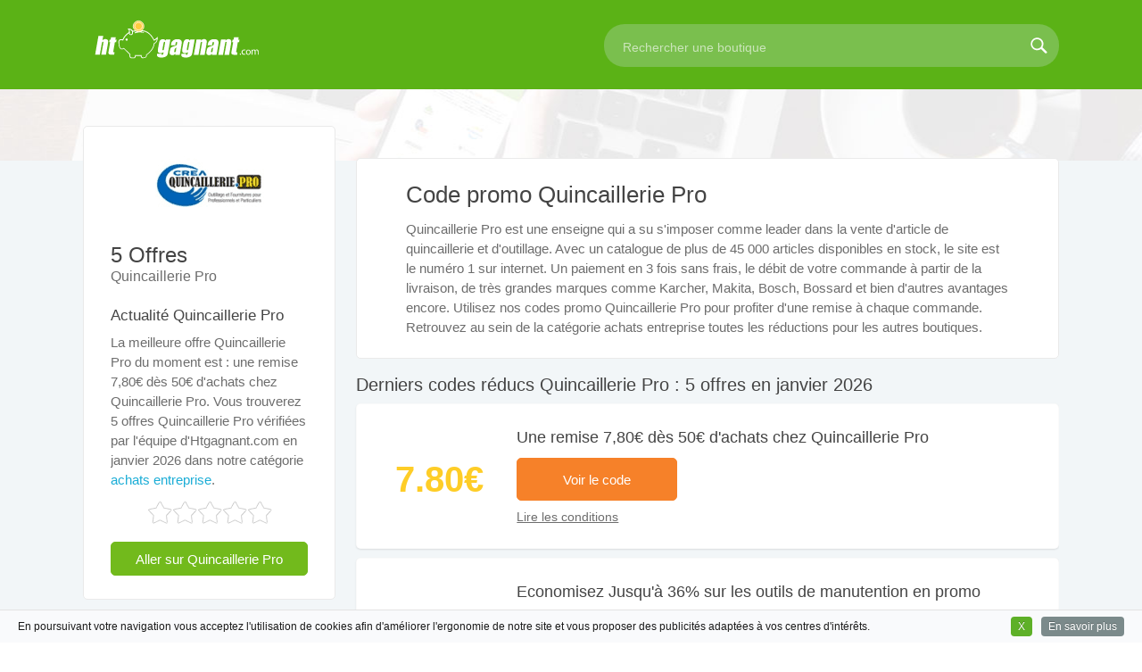

--- FILE ---
content_type: text/html; charset=utf-8
request_url: https://www.htgagnant.com/code-promo/quincaillerie-pro-14280.html
body_size: 9029
content:

<!DOCTYPE HTML>
<html lang="fr">
<head>
<meta charset="UTF-8">
<title>Code promo Quincaillerie pro → 7,8&euro; offert en Janvier 2026 | 5 Offres</title>
<meta name="description" content="ᐅ 5 codes promo Quincaillerie pro vérifiés pour janvier 2026 ✓ Meilleure offre : Une remise 7,80€ dès 50€ d'achats chez Quincaillerie Pro | Achats pour entreprise."/>
<meta name="author" content="htgagnant.com"/>
<meta name="robots" content="index, follow" />
<meta name="viewport" content="width=device-width, initial-scale=1.0"/>
<meta property="og:type" content="website"/>
<meta property="og:title" content="Code promo Quincaillerie pro → 7,8&euro; offert en Janvier 2026 | 5 Offres"/>
<meta property="og:url" content="https://www.htgagnant.com/code-promo/quincaillerie-pro-14280.html"/>
<meta property="og:image" content="https://www.htgagnant.com/images/logosmerchant/14280.png"/>
<meta property="og:description" content="ᐅ 5 codes promo Quincaillerie pro vérifiés pour janvier 2026 ✓ Meilleure offre : Une remise 7,80€ dès 50€ d'achats chez Quincaillerie Pro | Achats pour entreprise."/>
<link rel="stylesheet" type="text/css" href="https://www.htgagnant.com/css/style.css"/>
<link href="https://www.htgagnant.com/images/fav.ico" rel="shortcut icon" type="image/x-icon"/>
<link rel="canonical" href="https://www.htgagnant.com/code-promo/quincaillerie-pro-14280.html">


		<script type="application/ld+json">
		{ 	
		"@context": "http://schema.org",
  		"@type": "Organization",
  		"name": "Quincaillerie pro",
  		"description": "ᐅ 5 codes promo Quincaillerie pro vérifiés pour janvier 2026 ✓ Meilleure offre : Une remise 7,80€ dès 50€ d'achats chez Quincaillerie Pro | Achats pour entreprise.",
  		"url": "https://www.htgagnant.com/code-promo/quincaillerie-pro-14280.html",
  		"lastReviewed": "2026-01-22"
  		}
		</script>
		

		<script type="application/ld+json">
    	{
   		"@context": "http://schema.org",
    	"@type": "BreadcrumbList",
    	"itemListElement": [
        	{
            "@type": "ListItem",
            "position": 1,
            "item": {
                "@id": "https://www.htgagnant.com/",
                "name": "Htgagnant.com"
            }
        	},
        	{
            "@type": "ListItem",
            "position": 2,
            "item": {
                "@id": "https://www.htgagnant.com/reductions/achats-entreprise-4.html",
                "name": "Réductions achats entreprise"
            }
        	},
        	{
            "@type": "ListItem",
            "position": 3,
            "item": {
                "@id": "https://www.htgagnant.com/code-promo/quincaillerie-pro-14280.html",
                "name": "Quincaillerie pro"
            }
        	}
    		]
		}
		</script>

<script type="application/ld+json">{
  "@context": "https://schema.org",
  "@type": "FAQPage",
  "mainEntity": [{
    "@type": "Question",
    "name": "💶 Comment obtenir une réduction sur Quincaillerie pro ?",
    "acceptedAnswer": {
      "@type": "Answer",
      "text": "Avant de finaliser votre commande sur Quincaillerie pro, vous pouvez utiliser un code promo pour faire facilement des économies. Toute l'équipe de Htgagnant.com met à jour quotidiennement la liste des meilleures offres et réductions du moment valables chez Quincaillerie pro. Vérifiez que vous réunissiez bien toutes les conditions pour bénéficier de votre réduction, avant d'appliquer un code dans votre panier."
    }
  }, {
    "@type": "Question",
    "name": "💰 Où entrer son code promo sur le site Quincaillerie pro ?",
    "acceptedAnswer": {
      "@type": "Answer",
      "text": "Quincaillerie pro, comme la majorité des sites web, propose un espace appelé 'code promo', que l'on trouve dans une des étapes qui précède le paiement de votre achat ou réservation. Pour utiliser un code, il suffit tout simplement de le renseigner dans la zone prévue à cet effet, et de valider. Votre réduction s'applique immédiatement au montant de vos achats."
    }
  },   {
    "@type": "Question",
    "name": "💬 Combien de bons plans sont actuellement disponibles pour Quincaillerie pro ?",
    "acceptedAnswer": {
      "@type": "Answer",
      "text":"Htgagnant.com propose aujourd'hui 5 codes promo et bons plans, avec lequels vous allez pouvoir faire des économies sur Quincaillerie pro. Les codes promo et offres promotionnelles sont vérifiés quotidiennement par notre équipe."
      }
    }]
  }</script>
		
<script type="text/javascript" src="https://www.htgagnant.com/content/functions2019.js"></script>
</head>
<body class="home">
	<header id="header">
		<div class="header-top">
			<div class="headholder">
				<div class="menu-icon-mobile hidedesktop">
					<span></span>
					<span></span>
					<span></span>
				</div>
				<strong class="logo">
					<a href="https://www.htgagnant.com/" title="Htgagnant">
						<img src="https://www.htgagnant.com/images/logo-htg.svg" height="64" width="204" alt="Htgagnant" onerror="this.removeAttribute('onerror'); this.src='https://www.htgagnant.com/images/logo-htgagnant.png'">
					</a>
				</strong>
				
				<form action="https://www.htgagnant.com/processing.php" id='moteur' method="get" name="sFormSearch" class="search-form">
					<fieldset>
						<input type="search" class="search" placeholder="Rechercher une boutique" name="param" id="acomplet">
						<input type="submit" value="search">
						<input type="hidden" value="search" name="task" />
					</fieldset>
				</form>
			</div>
		</div>
	</header>

	
	<div id="minihead"></div>	
	<div id="page">
			<div id="twocolumns">
		
		<div id="content" class="pageboutik">

			<div class="resume">
				<h1>Code promo Quincaillerie Pro</h1>
				<p class='intro'>Quincaillerie Pro est une enseigne qui a su s'imposer comme leader dans la vente d'article de quincaillerie et d'outillage. Avec un catalogue de plus de 45 000 articles disponibles en stock, le site est le numéro 1 sur internet. Un paiement en 3 fois sans frais, le débit de votre commande à partir de la livraison, de très grandes marques comme Karcher, Makita, Bosch, Bossard et bien d'autres avantages encore. Utilisez nos codes promo  Quincaillerie Pro pour profiter d'une remise à chaque commande. Retrouvez au sein de la catégorie achats entreprise toutes les réductions pour les autres boutiques.</p>
			</div>
			<h2 class="recent-title" id="les-codes-promo">Derniers codes réducs Quincaillerie Pro : 5 offres en janvier 2026</h2>

			
				<section class="post add" id="95655">
					<div class="discount-box">
						<strong class="price">7.80&euro;</strong>
					</div>
					<div class="post-holder">
						<h3 class="title">Une remise 7,80€ dès 50€ d'achats chez Quincaillerie Pro</h3>
						<div class="button-holder">
							<span id="coupon95655" class="btn-code" data-va="go-" data-vb="14280" data-vc="quincaillerie-pro" data-vd="14280" data-ve="95655" onclick="slidShowCode(this)">Voir le code</span>
						</div>
						<div class="descropen">
							<div class="slide">
								<span>Lire les conditions</span>
								<p>Recevez 7.80&euro; de déduction avec ce coupon. Minimum de commande requis.</p>
							</div>
						</div>
					</div>
				</section>
				<section class="post add" id="95654">
					<div class="discount-box">
						<strong class="price">36%</strong>
					</div>
					<div class="post-holder">
						<h3 class="title">Economisez Jusqu'à 36% sur les outils de manutention en promo</h3>
						<div class="button-holder">
							<span id="coupon95654" class="btn-code" data-va="go-" data-vb="14280" data-vc="quincaillerie-pro" data-vd="14280" data-ve="95654" onclick="slidShowCode(this)">Voir ce bon plan</span>
						</div>
						<div class="descropen">
							<div class="slide">
								<span>Lire les conditions</span>
								<p>Quincaillerie Pro vous propose 36% de réduc. Vous pouvez commander sans minimum pour profiter de cette offre. Aucun code nécessaire pour bénéficier de ce bon plan.</p>
							</div>
						</div>
					</div>
				</section>
				<section class="post add" id="95653">
					<div class="discount-box">
						<strong class="price">55%</strong>
					</div>
					<div class="post-holder">
						<h3 class="title">Jusqu'à 55% de remise sur une large gamme d'outillages de maçonnerie</h3>
						<div class="button-holder">
							<span id="coupon95653" class="btn-code" data-va="go-" data-vb="14280" data-vc="quincaillerie-pro" data-vd="14280" data-ve="95653" onclick="slidShowCode(this)">Voir cette offre</span>
						</div>
						<div class="descropen">
							<div class="slide">
								<span>Lire les conditions</span>
								<p>Obtenez 55% de rabais. Aucun minimum de commande n'est demandé. Pas de coupon Quincaillerie Pro à utiliser pour jouir de cette offre.</p>
							</div>
						</div>
					</div>
				</section>
				<section class="post add" id="95652">
					<div class="discount-box">
						<strong class="price">25%</strong>
					</div>
					<div class="post-holder">
						<h3 class="title">Jusqu'à  25% de réduc sur les outillages et les accessoires</h3>
						<div class="button-holder">
							<span id="coupon95652" class="btn-code" data-va="go-" data-vb="14280" data-vc="quincaillerie-pro" data-vd="14280" data-ve="95652" onclick="slidShowCode(this)">Voir cette offre</span>
						</div>
						<div class="descropen">
							<div class="slide">
								<span>Lire les conditions</span>
								<p>Gagnez 25% de réduction. Vous pouvez passer commande sans un panier minimum. Pas de code obligatoire pour bénéficier de cette offre.</p>
							</div>
						</div>
					</div>
				</section>
				<section class="post add" id="90860">
					<div class="discount-box">
						
					<strong class="priceicoship">
						<object type="image/svg+xml" data="https://www.htgagnant.com/images/svg/ico-freeship.svg" width="102" height="61">
							<img src="https://www.htgagnant.com/images/ico-freeship.png" height="67" width="112" alt="Livraison gratuite"/>
						</object>
					</strong>
					</div>
					<div class="post-holder">
						<h3 class="title">Livraison gratuite à partir de 120€ d'achats</h3>
						<div class="button-holder">
							<span id="coupon90860" class="btn-code" data-va="go-" data-vb="14280" data-vc="quincaillerie-pro" data-vd="14280" data-ve="90860" onclick="slidShowCode(this)">Voir ce bon plan</span>
						</div>
						<div class="descropen">
							<div class="slide">
								<span>Lire les conditions</span>
								<p>Quincaillerie Pro offre la livraison gratuite. Un minimum d'achats est requis. Aucun code promo Quincaillerie Pro nécessaire pour profiter de ce bon plan.</p>
							</div>
						</div>
					</div>
				</section>

				<section class="newsletter">
					<div class="logonewsletter">
						<div class="logoarrondi"><img src="../images/logosmerchant/14280.png" alt="Quincaillerie Pro" width="122" height="102" class="lelogoarrondi"></div>
					</div>
					<div class="post-holder">
						<form action="../newsletter.php" id="newsletter" method="post" name="inscription" class="news-form">
							<p class="title">Ne manquez plus jamais aucun code promo Quincaillerie Pro!</p>
							<input type="text" class="btn-input" placeholder="Saisissez votre Email" name="email" id="email">
							<input type="submit" class="btn-view" value="S'inscrire gratuitement"/>
							<input type="hidden" name="newsletter" value="inscription">
							<input type="hidden" name="page_en_cours" value="https://www.htgagnant.com/code-promo/quincaillerie-pro-14280.html">
						</form>
					</div>
				</section>
			<h2 class="recent-code" id="codes-expires">Vous avez manqu&eacute; ces offres Quincaillerie Pro expir&eacute;es ...</h2>
				<section class="post add" id="95656">
					<div class="post-holder">
						<div class="descropen">
							<div class="old">
								<p>6,5€ de réduction dès 50€ de commande minimum avec ce code promo Quincaillerie pro</p>
							</div>
						</div>
						<div class="button-holder">
							<div class="btn-back95656 btn-back">
								<input class="couponcodeold" value="370EAA"/>
							</div>
						</div>
					</div>
				</section>
				
				<section class="post add" id="95657">
					<div class="post-holder">
						<div class="descropen">
							<div class="old">
								<p>Profitez de 8,5€ de rabais pour 97€ de commande minimum</p>
							</div>
						</div>
						<div class="button-holder">
							<div class="btn-back95657 btn-back">
								<input class="couponcodeold" value="146B0A"/>
							</div>
						</div>
					</div>
				</section>
				
				<section class="post add" id="95658">
					<div class="post-holder">
						<div class="descropen">
							<div class="old">
								<p>Bénéficiez de 5% de réduction sur toute la boutique pendant les soldes</p>
							</div>
						</div>
						<div class="button-holder">
							<div class="btn-back95658 btn-back">
								<input class="couponcodeold" value="SOL5"/>
							</div>
						</div>
					</div>
				</section>
				
				<section class="post add" id="95659">
					<div class="post-holder">
						<div class="descropen">
							<div class="old">
								<p>Recevez 5,90€ de réduction dès 50€ d'achats avec ce code réduc</p>
							</div>
						</div>
						<div class="button-holder">
							<div class="btn-back95659 btn-back">
								<input class="couponcodeold" value="C70344"/>
							</div>
						</div>
					</div>
				</section>
				

				<h2 class="photo-title" id="en-savoir-plus">Tout savoir sur Quincaillerie Pro</h2>


				<section class="postcontenu">
				<p>Équiper un atelier ou un chantier devient très aisé avec la boutique en ligne Quincaillerie Pro. Les particuliers et les professionnels ayant des besoins dans le secteur du bâtiment ou qui ont des nécessités spécifiques en plomberie, en électricité, en vitrerie, et en peinture sont éminemment comblés avec la boutique en ligne Quincaillerie Pro. Le siège social de cette dernière est basé sur le territoire français. En association avec de grandes marques, Quincaillerie Pro propose aux consommateurs une grande gamme d'articles pour un catalogue présentant des centaines de milliers de produits.</p>

<h3 id="equipez-vos-chantiers-avec-quincaillerie-pro">Equipez vos chantiers avec Quincaillerie Pro</h3>

<p>Vous souhaitez réaliser des travaux en tant que particulier ou professionnel, Quincaillerie Pro vous propose des modèles variés de matériel indispensables pour les travaux comme des échelles, des escabeaux ainsi que des échafaudages. Quincaillerie Pro vend tout le matériel incontournable du bricolage, de l'outillage et des travaux de bâtiments. Le site présente également aux internautes plusieurs types de jerricans pour les hydrocarbures.</p>

<p>Les professionnels des chantiers pourront acheter sur Quincaillerie Pro une collection utile pour l'éclairage des zones extérieures comme intérieures. Quincaillerie pro propose de nombreux outils électroportatifs, fabriqués par de très grandes marques. Divers secteurs d'activité pourront y trouver des colles, des mastics, des peintures et plusieurs autres articles essentiels pour leurs travaux.</p>

<p>La boutique fournit des accessoires de conditionnement, des cartons et des bâches plastiques. Les vêtements de travail et les équipements de sécurité sont vendus selon les types de travaux et les conditions climatiques.</p>

<h3 id="toute-la-quincaillerie-pour-les-particuliers-et-les-pros">Toute la quincaillerie pour les particuliers et les pros</h3>

<p>Quincaillerie Pro apporte tout le matériel nécessaire aux professionnels suivants:</p>

<ul>
<li>Métier de l'automobile</li>
<li>Peintre</li>
<li>Menuisier</li>
<li>Agriculteur</li>
<li>Paysagiste</li>
<li>Charpentier</li>
<li>Plombier, chauffagiste</li>
<li>Maçon</li>
<li>Etc</li>
</ul>

<p>Quincaillerie pro propose un service de devis gratuit. Les usagers peuvent effectuer une demande gratuite de devis afin d'obtenir des conseils et les calculs des quantités nécessaires à la réalisation de leurs travaux. Les articles acquis sur Quincaillerie pro bénéficient d'une garantie allant jusqu'à trois ans, les réparations sont assurées gratuitement par le service après-vente. Un service de duplication de clés est disponible pour la reproduction de toutes sortes de modèles de clés. Le marquage des vêtements de travail est possible, quel que soit le logo souhaité dans la catégorie sérigraphie et broderie.</p>

<h3 id="l'essentiel-de-l'outillage-a-petits-prix">L'essentiel de l'outillage à petits prix</h3>

<p>Quincaillerie Pro offre différentes rubriques à des prix accessibles pour tous les consommateurs. Les codes promo Quincaillerie Pro présentent de nombreuses possibilités de réduction à la clientèle. La livraison peut par exemple être offerte dès que vous obtenez un code de réduction correspondant. De nombreuses remises allant jusqu'à près de 50% de réduction sont applicables sur plusieurs produits comme les équipements de campings, une sélection de confituriers, des cadenas, des outils de taille et de l'outillage pour électricien.</p>

<p>Des promos existent également sur des mètres rubans, des brouettes, des éléments de sécurisation de chantier et des boîtes aux lettres avec des réductions allant de 19 à 55%. Pour tout le nécessaire de bricolage, de levage, de droguerie et d'outillage, Quincaillerie Pro est exactement la boutique virtuelle à recommander pour garantir des achats à prix malins.</p>
				


				</section>

				<h2 id="commander-avec-bon-achat-quincaillerie-pro">Commander sur internet avec une réduction Quincaillerie Pro</h2>	

				<section class="postcontenu">		
					<table class="tablastcoupons">
					<thead>
						<tr>
							<th width=20%>Réduction</th>
							<th>Détails et conditions du code</th>
							<th width=20%>Expire le</th>
							</tr>
					</thead>
					<tbody>
					<tr><td>7.80&euro;</td><td>Une remise 7,80€ dès 50€ d'achats chez Quincaillerie Pro</td><td>31/12/2026</td></tr><tr><td>36%</td><td>Economisez Jusqu'à 36% sur les outils de manutention en promo</td><td>31/12/2026</td></tr><tr><td>55%</td><td>Jusqu'à 55% de remise sur une large gamme d'outillages de maçonnerie</td><td>31/12/2026</td></tr><tr><td>25%</td><td>Jusqu'à  25% de réduc sur les outillages et les accessoires</td><td>31/12/2026</td></tr><tr><td>Livraison gratuite</td><td>Livraison gratuite à partir de 120€ d'achats</td><td>31/12/2026</td></tr>
					</tbody>
					</table>
				</section>

				<h2 id="Comment">Pourquoi utiliser un code promo Quincaillerie Pro ?</h2>

				<section class="postcontenu">	
				<p>Expliquez-moi pourquoi vous iriez payer quelque chose à plein tarif, alors que vous pouvez très simplement obtenir une réduction ? Il y a possibilité d'économiser pas mal d’argent en allant glaner des codes promo applicables sur un grand nombre de sites, avant d’aller y faire des achats. Comment faire  ? Eh bien c’est enfantin : il vous suffit d'explorer notre site.</p>

<p>Si vous êtes chaud pour acheter certains articles spécifiques au sein de la catégorie maison et jardin chez Quincaillerie Pro, vous serez très rapidement en mesure de visualiser les différentes promotions applicables en ce moment au sein de la section de cette boutique en ligne À partir de là, vous pouvez aller sur la boutique en ligne, y faire vos achats et au moment de payer votre achat, vous verrez qu’il y a un champ prévu pour y coller le code promo. L'offre doit alors s’appliquer dans la foulée. Découvrez tout de suite les codes promo. Quelquefois, une réduction est immédiatement offerte sur le montant de votre commande. Prenez garde, la validité de l'offre est limitée. Au sein de la catégorie maison et jardin, il existe des offres qui atteignent un pourcentage de vos achats. Réservez ce genre d'offres pour les grosses commandes : plus le montant déboursé est conséquent, plus la réduction est intéressante. Si vous comptez dépenser peu, optez pour un code réduction en euros.</p>

<p>En utilisant un code cadeau, un produit sera ajouté à votre colis. Il ne s'agit pas d'un programme de fidélité, il n'est pas nécessaire d'effectuer plusieurs achats pour en profiter. C’est un peu Noël en toutes saisons !</p>

<p>Vous verrez que les propositions changent constamment en vous rendant sur notre site web. Vous êtes tenté par des codes promo de la catégorie maison et jardin ? On pourrait parier que vous ne les avez pas encore toutes utilisées ! Vous pourrez ainsi passer commande à des prix très attractifs et réaliser d'importantes économies.</p>

<p>Avant de remplir votre panier sur quincaillerie.pro, n'oubliez pas de regarder les offres disponibles sur notre site. Aujourd’hui, grâce à notre site, vous trouvez des codes promo pour tous les types de marchandises et notamment pour la catégorie maison et jardin.</p> 

<p>Les bons de réductions sur internet sont notre spécialité. Les offres de notre site s’adressent à tout le monde, dont les pros souhaitant payer moins cher leurs matériels. Se faire plaisir et en parallèle économiser de l'argent, voilà le cadeau permanent de notre site pour des milliers de personnes.</p>
				</section>


			</div>﻿<aside id="right-side"><div class="block store-box"><div align="center"><div class="box"><img src="https://www.htgagnant.com/images/logosmerchant/14280.png" alt="Quincaillerie Pro" width="122" height="102" class="logobx"/></div></div><div class="blocstore"><span class="offerstore">5 Offres</span><span class="offerstoremarque">Quincaillerie Pro</span><h3 class="apropostore">Actualité Quincaillerie Pro</h3><p class="apropostorep">La meilleure offre Quincaillerie Pro du moment est : une remise 7,80€ dès 50€ d'achats chez Quincaillerie Pro. Vous trouverez 5 offres Quincaillerie Pro vérifiées par l'équipe d'Htgagnant.com en janvier 2026 dans notre catégorie <a href="https://www.htgagnant.com/reductions/achats-entreprise-4.html" title="Réductions achats entreprise">achats entreprise</a>. </p><div class="ratingzone" align="center"><div class="simpleRatings">
<form method="post" action="https://www.htgagnant.com/SimpleRatings/rSubmit.php" class="custom" style="width:140px; height:28px">
<fieldset><input type="hidden" name="uniqueRateID" value="498" />
<input type="hidden" name="ratedJS" value="0" />
<input type="submit" name="rated" value="1" style="width:20%; z-index:5" />
<input type="submit" name="rated" value="2" style="width:40%; z-index:4" />
<input type="submit" name="rated" value="3" style="width:60%; z-index:3" />
<input type="submit" name="rated" value="4" style="width:80%; z-index:2" />
<input type="submit" name="rated" value="5" style="width:100%; z-index:1" />
</fieldset><div class="average" style="width:0%" title="0 Votes, Average: 0"></div>
</form>
</div>
</div><a href="https://www.htgagnant.com/go-14280.html" class="buttexitmerchant" target="_blank" rel="nofollow">Aller sur Quincaillerie Pro</a></div></div><div class="block popu"><header class="header"><h3>Autres codes promo dans achats entreprise</h3></header>	<ul class="populaire"><li><a href="https://www.htgagnant.com/code-promo/inmac-11343.html"><div><strong>Inmac </strong><span class="offer">5 réductions </span><span class="butt">Voir</span></div><img src="https://www.htgagnant.com/images/logosmerchant/11343.png" height="68" width="82" alt="Inmac"></a></li><li><a href="https://www.htgagnant.com/code-promo/staples-444.html"><div><strong>Staples </strong><span class="offer">8 réductions </span><span class="butt">Voir</span></div><img src="https://www.htgagnant.com/images/logosmerchant/444.png" height="68" width="82" alt="Staples"></a></li><li><a href="https://www.htgagnant.com/code-promo/top-office-890.html"><div><strong>Top Office </strong><span class="offer">6 réductions </span><span class="butt">Voir</span></div><img src="https://www.htgagnant.com/images/logosmerchant/890.png" height="68" width="82" alt="Top Office"></a></li><li><a href="https://www.htgagnant.com/code-promo/raja-11957.html"><div><strong>Raja </strong><span class="offer">7 réductions </span><span class="butt">Voir</span></div><img src="https://www.htgagnant.com/images/logosmerchant/11957.png" height="68" width="82" alt="Raja"></a></li><li><a href="https://www.htgagnant.com/code-promo/manutan-11286.html"><div><strong>Manutan </strong><span class="offer">4 réductions </span><span class="butt">Voir</span></div><img src="https://www.htgagnant.com/images/logosmerchant/11286.png" height="68" width="82" alt="Manutan"></a></li><li><a href="https://www.htgagnant.com/code-promo/moo-13190.html"><div><strong>Moo </strong><span class="offer">7 réductions </span><span class="butt">Voir</span></div><img src="https://www.htgagnant.com/images/logosmerchant/13190.png" height="68" width="82" alt="Moo"></a></li><li><a href="https://www.htgagnant.com/code-promo/fnac-pro-13997.html"><div><strong>Fnac Pro </strong><span class="offer">4 réductions </span><span class="butt">Voir</span></div><img src="https://www.htgagnant.com/images/logosmerchant/13997.png" height="68" width="82" alt="Fnac Pro"></a></li><li><a href="https://www.htgagnant.com/code-promo/vistaprint-13633.html"><div><strong>Vistaprint </strong><span class="offer">8 réductions </span><span class="butt">Voir</span></div><img src="https://www.htgagnant.com/images/logosmerchant/13633.png" height="68" width="82" alt="Vistaprint"></a></li></ul></div></aside></div></div>
	<div id="newsletter_block">
		<div class="holder">
			<p class="surtitlefooter">Inscrivez-vous gratuitement pour économiser et recevoir tous nos codes promo exclusifs</p>		
			<form action="https://www.htgagnant.com/newsletter2.php" id="newsletter2" method="post" name="inscription" class="news-form">
				<fieldset style="display:block;">
				<input type="text" class="news-input" placeholder="Saisir votre Email" name="email" id="email2">
				<input type="submit" value="Valider" class="submit-news">
				</fieldset>
				<fieldset class="footcgunews">En validant j'accepte de recevoir les offres promotionnelles et réductions de Hgagnant.com</fieldset>
				<input type="hidden" name="newsletter" value="inscription">
				<input type="hidden" name="page_en_cours" value="https://www.htgagnant.com/code-promo/quincaillerie-pro-14280.html">
			</form>	
		</div>
	</div>

	<footer id="footer">
		<div class="holder">	
			
			<div class="block">
				<nav class="nav">
					<img src="https://www.htgagnant.com/images/svg/imgfoot-1.svg" height="70" width="74" alt="Image reductions" onerror="this.removeAttribute('onerror'); this.src='https://www.htgagnant.com/images/imgfoot-1.png'">
					<ul>
						<li>COUPONS DE RÉDUCTION ET BONS D'ACHAT DISPONIBLES SUR DES MILLIERS DE SITE MARCHAND</li>
					</ul>
				</nav>
				<nav class="nav">
					<img src="https://www.htgagnant.com/images/svg/imgfoot-2.svg" height="70" width="74" alt="Image livraison" onerror="this.removeAttribute('onerror'); this.src='https://www.htgagnant.com/images/imgfoot-2.png'">
					<ul>
						<li>ÉCONOMISEZ SUR VOTRE BOUTIQUE EN LIGNE: PRIX RÉDUIT, CADEAU OFFERT OU PORT GRATUIT</li>
					</ul>
				</nav>
				<nav class="nav">
					<img src="https://www.htgagnant.com/images/svg/imgfoot-3.svg" height="70" width="74" alt="Image validation" onerror="this.removeAttribute('onerror'); this.src='https://www.htgagnant.com/images/imgfoot-3.png'">
					<ul>
						<li>NOS CODES PROMO ET BONS DE RÉDUCTION SONT VÉRIFIÉS CHAQUE JOUR PAR NOTRE EQUIPE</li>
					</ul>
				</nav>
			</div>

			<div class="linksfootercateg">
				<ul>
					<li><a href="https://www.htgagnant.com/code-promo/tui-14512.html">Code promo TUI</a></li>
					<li><a href="https://www.htgagnant.com/code-promo/lastminute-1098.html">Code promo Lastminute</a></li>
					<li><a href="https://www.htgagnant.com/code-promo/expedia-184.html">Code promo Expedia</a></li>
					<li><a href="https://www.htgagnant.com/code-promo/quick-parking-14634.html">Code promo Quick parking</a></li>
					<li><a href="https://www.htgagnant.com/code-promo/volotea-13479.html">Code promo Volotea</a></li>
					<li><a href="https://www.htgagnant.com/code-promo/amazon-1.html">Code promo Amazon</a></li>
					<li><a href="https://www.htgagnant.com/code-promo/promovacances-123.html">Code promo Promovacances</a></li>
					<li><a href="https://www.htgagnant.com/code-promo/darty-619.html">Code avantage Darty</a></li>
					<li><a href="https://www.htgagnant.com/code-promo/maisons-du-monde-14414.html">Code promo Maisons du monde</a></li>
					<li><a href="https://www.htgagnant.com/code-promo/courir-14178.html">Code promo Courir</a></li>
					<li><a href="https://www.htgagnant.com/code-promo/lampe-berger-14519.html">Code promo Maison Berger</a></li>
					<li><a href="https://www.htgagnant.com/code-promo/hema-14340.html">Code promo Hema</a></li>
					<li><a href="https://www.htgagnant.com/code-promo/oxybul-eveil-et-jeux-21.html">Code promo Oxybul</a></li>
					<li><a href="https://www.htgagnant.com/code-promo/manomano-13682.html">Code promo Manomano</a></li>
					<li><a href="https://www.htgagnant.com/code-promo/boulanger-910.html">Code promo Boulanger</a></li>
					<li><a href="https://www.htgagnant.com/code-promo/proform-fitness-14739.html">Code promo Proform Fitness</a></li>
					<li><a href="https://www.htgagnant.com/code-promo/nordictrack-14738.html">Code promo Nordictrack</a></li>
					<li><a href="https://www.htgagnant.com/code-promo/cdiscount-60.html">Code réduction cdiscount</a></li>

				</ul>
			</div>
		
			<p class="mentions">© 2003-2025 htgagnant.com | <a href="https://www.htgagnant.com/le-blog/">Le Blog</a> | <a href="https://www.facebook.com/htgagnant/" target="_blank" rel="noopener"><img src="https://www.htgagnant.com/images/facebook.png" width="12px" height="20px" alt="FanPage"/></a> | <a href="https://twitter.com/htgagnant" target="_blank" rel="noopener"><img src="https://www.htgagnant.com/images/twitter.png" width="20px" height="20px" alt="Twitter Htgagnant"></a> | <a href="https://www.htgagnant.com/contact.html" rel="nofollow"><img src="https://www.htgagnant.com/images/contact.png" width="20px" height="20px" alt="Contact Htgagnant"></a> | <a href="https://www.htgagnant.com/cgu.html" rel="nofollow"><img src="https://www.htgagnant.com/images/mentions.png" width="9px" height="20px" alt="CGU Htgagnant.com"></a></p>
		
		</div>
		
	</footer>
	<script type="text/javascript" src="https://ajax.googleapis.com/ajax/libs/jquery/1.8.3/jquery.min.js"></script>
	<script type="text/javascript">window.jQuery || document.write('<script src="https://www.htgagnant.com/js/jquery-1.8.3.min.js"><\/script>')</script>
	<script type="text/javascript" src="https://www.htgagnant.com/js/jquery-ui-1.10.3.custom.min.js"></script>
	<!--[if IE]><script type="text/javascript" src="https://www.htgagnant.com/js/ie.js"></script><!-->
	<script type="text/javascript" src="https://www.htgagnant.com/js/clipboard.min.js"></script>
	<script type="text/javascript" src="https://www.htgagnant.com/js/cookielaw.min.js"></script>
	<script type="text/javascript">
	$(function(){
	$("#acomplet").autocomplete({
		minLength: 3,
		source:function(req,add){
			$.getJSON("https://www.htgagnant.com/json.php?callback=?",req,function(data){
				var suggestions=new Array();
				$.each(data,function(i,val){
					suggestions.push(val.name)
				});
				add(suggestions)
			})
		},

		messages:
		{
       		noResults: '',
			select: function(event, ui) {
				if(ui.item){$('.search').val(ui.item.value);}
				$('#moteur').submit();
			}
		},

		close: function( event, ui ) {
			$('#moteur').submit();
		}
	})
	});
	$("#acomplet").on( "autocompleteclose", function( event, ui ) {
		$('#moteur').submit();
	});
	$(document).click(function(event) { 
	    if(!$(event.target).closest('#dropdown').length &&
	       !$(event.target).is('#dropdown') && !$(event.target).is('.seemenu')) {
	        if($('#dropdown').is(":visible")) {
	            $('#dropdown').hide();
	        }
	    }        
	});
	$(document).ready(function() {
    $(".seemenu").click(function () {
        $(".menudrop").toggle();
    })
	});
	$(document).ready(function() {
	$('.menu-icon-mobile').click(function() {
	if($('#nav').is(":visible")) {
	$("#nav").css("display", "none");
	$("#moteur").css("display", "none");
	}else{
	$('#nav').css("display", "block");
	$("#moteur").css("display", "block");
	}
	})
	});
	</script>
	<script>
    jQuery().cookieInfo();
	</script>
	<script>
	$(function(){
	$(".slide").css("overflow", "hidden").click(function()
	{
	if($(this).height() === 20)
	{
	$(this).css({"height":"auto", "max-height":"none"});
	}
	else
	{
	$(this).css("height", "20px");
	}
	});
	});
	</script>
	<script type="text/javascript">
	var gaJsHost = (("https:" == document.location.protocol) ? "https://ssl." : "http://www.");
	document.write(unescape("%3Cscript src='" + gaJsHost + "google-analytics.com/ga.js' type='text/javascript'%3E%3C/script%3E"));
	</script>
	<script type="text/javascript">
	try{
	var pageTracker = _gat._getTracker("UA-114233371-1");
	pageTracker._trackPageview();
	pageTracker._trackPageLoadTime();
	} catch(err) {}
	</script>
	</body>
</html>

--- FILE ---
content_type: text/css; charset=utf-8
request_url: https://www.htgagnant.com/css/style.css
body_size: 12236
content:
html{
background:#fff}
*{
max-height:100000px}
@import url('https://fonts.googleapis.com/css?family=Ubuntu');body{
margin:0;color:#444;font:13px/16px 'Ubuntu',sans-serif;background:#f2f6f8;min-width:1094px;-webkit-text-size-adjust:100%;-ms-text-size-adjust:none;font-weight:lighter}
embed,iframe,object{
max-width:100%}
img{
border-style:none}
a{
text-decoration:none;color:#1badd6}
a:hover{
text-decoration:underline}
a:active{
background-color:transparent}
input,textarea,select{
font:100% 'Ubuntu',sans-serif;vertical-align:middle}
form,fieldset{
margin:0;padding:0;border-style:none}
input[type="search"]::-webkit-search-cancel-button{
-webkit-appearance:none;display:none}
input[type=search]::-webkit-search-cancel-button,input[type=search]::-webkit-search-decoration,input[type=search]::-webkit-search-results-button,input[type=search]::-webkit-search-results-decoration{
-webkit-appearance:none}
input[type=search]{
-webkit-appearance:textfield;-webkit-box-sizing:content-box}
header,footer,article,section,hgroup,nav,figure{
display:block}
::-moz-placeholder{
opacity:1}
#header{
background:#444;position:relative;z-index:9999}
#header .top{
margin:0 auto;max-width:1094px;padding:3px 0;overflow:hidden;display:none}
#header .top .holder{
float:right}
#header .header-top{
background:#5bb216}
#header .headholder{
margin:0 auto;padding:17px 0 18px;max-width:1094px}
#header .headholder:after{
display:block;content:'';clear:both}
.logo{
width:204px;height:64px;margin:1px 4.5% 0 0;overflow:hidden;float:left}
.logo a{
display:block;width:204px;height:100%;z-index:1}
.paddingcenter{
padding:0;text-align:center}
#header .search-form{
background:#7abf4e;float:right;padding:2px 3px 0 0;border-radius:23px 23px 23px 23px;-webkit-border-radius:23px 23px 23px 23px;margin-top:10px}
#header .search-form input.search{
color:#fff;font-size:14px;outline:0;line-height:22px;float:left;padding:13px 10px 11px 21px;width:435px;height:22px;background:0;border:0;font-weight:500}
#header .search-form input.search::-webkit-input-placeholder{
color:#cbe5bb}
#header .search-form input.search::-moz-placeholder{
color:#cbe5bb}
#header .search-form input.search::-ms-placeholder{
color:#cbe5bb}
#header .search-form input.search::placeholder{
color:#cbe5bb}
#header .search-form input[type="submit"]{
background:url(../images/loupe.svg) no-repeat;height:42px;width:41px;text-indent:-9999px;overflow:hidden;float:right;cursor:pointer;padding:0;border:0;-webkit-border-radius:3px;border-radius:3px;-moz-border-radius:3px}
#nav{
float:right;padding:10px 0 0 0}
#nav>ul{
margin:0;padding:0;list-style:none;text-shadow:0 0 1px rgba(9,94,122,0.10)}
#nav>ul:after{
content:'';clear:both;display:block}
#nav>ul>li{
float:right;margin:0 0 0 10px;position:relative;font-weight:500}
#nav>ul>li>a,#nav>ul>li>span{
color:#71be3a;display:block;-webkit-border-radius:23px;border-radius:23px;padding:16px 14px 16px 13px;background:#fff;font-size:14px;-webkit-transition:background-color .3s ease;transition:background-color .3s ease;cursor:pointer}
#nav>ul>li>a:hover,#nav>ul>li>span:hover{
background:#7abf4e;padding:16px 14px 16px 13px;border:0 solid;text-decoration:none;color:#fff}
#nav>ul>li.has-drop-down>a.has-drop-down-a{
display:block;background:#72ba1c;border:0;padding:16px 14px 16px 13px;-webkit-border-radius:23px;border-radius:23px}
#nav>ul>li.has-drop-down>a.has-drop-down-a:hover{
background:#80c62e;border:0;padding:16px 14px 16px 13px;-webkit-border-radius:23px;border-radius:23px}
#nav>ul>li.rose>a{
color:#e0f4fc;display:block;-webkit-border-radius:23px;border-radius:23px;padding:5px 14px 4px 13px;background-color:#e43a58}
.menudrop{
position:absolute;width:100%;background:#fff;-webkit-box-shadow:0 0 10px 0 rgba(0,0,0,0.2);-moz-box-shadow:0 0 10px 0 rgba(0,0,0,0.2);box-shadow:0 0 10px 0 rgba(0,0,0,0.2);display:none}
a.seemenu:hover [title=linkmenuderoule]{
display:block}
.menudrop ul{
margin:0 -3px 0 0;padding:0;width:100%;display:inline-block;vertical-align:top;font-size:13px;line-height:16px;list-style:none}
.menudrop ul li{
width:25%;float:left;position:relative;cursor:pointer}
.menudrop ul li span{
color:#555;display:block;padding:10px 4px 8px 34px;font-size:14px;cursor:pointer}
.menudrop ul li span a{
color:#555}
.menudrop ul li span a:hover{
color:#90bb00;text-decoration:none;cursor:pointer}
.menudrop ul li:hover span{
color:#90bb00;text-decoration:none;cursor:pointer}
.alim:before{
content:'';position:absolute;top:7px;left:1px;height:20px;width:25px;background:url(../images/categories/icons_categ.png) no-repeat 0 0}
.auto:before{
content:'';position:absolute;top:7px;left:1px;height:20px;width:25px;background:url(../images/categories/icons_categ.png) no-repeat 0 -20px}
.kdo:before{
content:'';position:absolute;top:7px;left:1px;height:20px;width:25px;background:url(../images/categories/icons_categ.png) no-repeat 0 -60px}
.meuble:before{
content:'';position:absolute;top:7px;left:1px;height:20px;width:25px;background:url(../images/categories/icons_categ.png) no-repeat 0 -80px}
.enfant:before{
content:'';position:absolute;top:7px;left:1px;height:20px;width:25px;background:url(../images/categories/icons_categ.png) no-repeat 0 -100px}
.livrecd:before{
content:'';position:absolute;top:7px;left:1px;height:20px;width:25px;background:url(../images/categories/icons_categ.png) no-repeat 0 -140px}
.internet:before{
content:'';position:absolute;top:7px;left:1px;height:20px;width:25px;background:url(../images/categories/icons_categ.png) no-repeat 0 -200px}
.animo:before{
content:'';position:absolute;top:7px;left:1px;height:20px;width:25px;background:url(../images/categories/icons_categ.png) no-repeat 0 -240px}
.brico:before{
content:'';position:absolute;top:7px;left:1px;height:20px;width:25px;background:url(../images/categories/icons_categ.png) no-repeat 0 -280px}
.chaussure:before{
content:'';position:absolute;top:7px;left:1px;height:20px;width:25px;background:url(../images/categories/icons_categ.png) no-repeat 0 -300px}
.electro:before{
content:'';position:absolute;top:7px;left:1px;height:20px;width:25px;background:url(../images/categories/icons_categ.png) no-repeat 0 -320px}
.jardin:before{
content:'';position:absolute;top:7px;left:1px;height:20px;width:25px;background:url(../images/categories/icons_categ.png) no-repeat 0 -340px}
.jeux:before{
content:'';position:absolute;top:7px;left:1px;height:20px;width:25px;background:url(../images/categories/icons_categ.png) no-repeat 0 -360px}
.parfum:before{
content:'';position:absolute;top:7px;left:1px;height:20px;width:25px;background:url(../images/categories/icons_categ.png) no-repeat 0 -380px}
.sport:before{
content:'';position:absolute;top:7px;left:1px;height:20px;width:25px;background:url(../images/categories/icons_categ.png) no-repeat 0 -420px}
.mode:before{
content:'';position:absolute;top:7px;left:1px;height:20px;width:25px;background:url(../images/categories/icons_categ.png) no-repeat 0 -440px}
.vacance:before{
content:'';position:absolute;top:7px;left:1px;height:20px;width:25px;background:url(../images/categories/icons_categ.png) no-repeat 0 -460px}
.menudrop .holder{
background:#fff;padding:17px 0 19px 26px;margin-right:auto;margin-left:auto;padding-left:15px;padding-right:15px;max-width:1094px}
.menudrop .holder:after{
border-color:rgba(0,0,0,0);border-bottom-color:#fff;border-width:6px;margin-left:-6px}
.menudrop .holder:before{
border-color:rgba(224,224,224,0);border-bottom-color:#e0e0e0;border-width:7px;margin-left:-7px}
#page,#pagehome,#blog{
margin:0 auto;max-width:1094px;padding:20px 0 97px;overflow:hidden}
#blog .breadcrumb{
margin:0 0 5px 0;padding:0;float:left;width:99.8%;line-height:30px;opacity:1;border:0;text-align:left;font-size:14px;font-weight:300}
#blog .breadcrumb a{
color:#444;text-decoration:underline}
#blog .breadcrumb a:hover{
color:#444;text-decoration:none}
#minihead{
height:80px;background:url(../images/bg-underhead.jpg) no-repeat center top}
#underheadhome{
min-height:290px;background:url(../images/bgunderheadhome.jpg) no-repeat center top}
#underheadevent{
min-height:290px;background:url(../images/bgunderheadevent.png) no-repeat center top}
#underheadblog{
min-height:290px;background:url(../images/bgunderheadblog.png) no-repeat center top}
#underheadhome .centerhome,#underheadevent .centerhome,#underheadblog .center{
margin:0 auto;max-width:1094px;overflow:hidden}
#underheadblog .content{
float:left;width:55.5%}
#underheadblog .content h1{
font-size:28px;font-weight:500;margin-top:35px;display:block}
#underheadblog .content p{
font-size:15px;line-height:160%;margin-top:5px;display:block;float:left}
#underheadblog .imagedublog{
float:right;width:44.5%;display:block}
#underheadblog .imagedublog img{
max-width:100%;height:auto}
#head_mea{
height:32px;background:#fdcc3e;text-align:center;font-size:14px;font-weight:500;color:#7a5d08;line-height:32px}
#head_mea span{
color:#6c5206;text-decoration:none;vertical-align:top;cursor:pointer}
.home #page{
padding: 0;margin-top: -60px;}
.home #blog{
padding:0;margin-top:10px}
.home #pagehome{
padding:0}
#page .homearea,#pagehome .homearea{
padding:0 0 1px;overflow:hidden}
#page .homeban,#pagehome .homeban{
float:left;margin:0 0 20px 0;overflow:hidden;width:49.5%}
#page .homeban2,#pagehome .homeban2{
float:right;margin:0 0 20px 0;overflow:hidden;width:49.5%}
#page .homeban img,#page .homeban2 img,#pagehome .homeban img,#pagehome .homeban2 img{
width:auto;max-width:100%}
#pagehome .bannerleft{
float:left;margin:0 .5% 20px 0;overflow:hidden;width:33%}
#pagehome .bannercenter{
float:left;margin:0 .5% 20px 0;overflow:hidden;width:33%}
#pagehome .bannerright{
float:left;margin:0 0 20px 0;overflow:hidden;width:33%}
#pagehome .bannerleft img,#pagehome .bannercenter img,#pagehome .bannerright img{
-webkit-border-radius:4px;border-radius:4px;width:auto;max-width:100%}
.homearea .introduction{
font-size:12px;line-height:18px;float:left;width:100%;color:#575757;margin:50px 0 10px 0}
.homearea .introduction h1{
font-size:26px;line-height:26px;font-weight:400;color:#444;margin:8px 0 10px;text-align:center}
.homearea .introduction h2{
font-size:16px;line-height:16px;font-weight:lighter;color:#444;margin:8px 0 12px;text-align:center}
.homearea .merchant{
float:left;width:100%;padding-bottom:10px}
.homearea .merchant ul{
padding:0;list-style:none;overflow:hidden;text-align:center;margin-left:0}
.merchant ul li{
display:table;float:left;width:11.77%;margin:0 9px 8px 0;height:102px;opacity:1;transition:opacity .5s ease;cursor:pointer}
.merchant ul li:hover{
opacity:.65}
.merchant ul li:last-child{
margin:0 0 8px 0}
.merchant ul li a{
display:table-cell;vertical-align:middle;-webkit-border-radius:5px;border-radius:5px}
.merchant ul li a img{
vertical-align:top;width:100%;height:102px}
#page .feature,#pagehome .feature{
overflow:hidden;margin-top:8px}
.feature .column:first-child{
margin:0}
.feature .column{
float:left;width:30%;margin:0 0 0 2.05%}
.feature .code-promo,.feature .code-event{
width:100%}
.feature .column .holder{
margin:0 0 8px}
.feature .column .header{
position:relative;text-align:left}
.feature .code-promo .header:after{
background-position:-1px -142px;left:9px;top:6px}
.feature .column h3{
margin:0;font-size:24px;line-height:24px;color:#444;font-weight:normal;text-align:center}
.hometitleh2{margin: 20px 0 20px 0;font-size:24px;line-height:24px;color:#444;font-weight:normal;text-align:center;}
.feature .column ul{
margin:0;padding:0 0 8px;list-style:none;overflow:hidden;font-size:17px;line-height:18px}
.feature .code-promo ul{
font-size:12px;line-height:14px;}
.feature .column ul li{
padding:0;display:table;float:left;width:32.5%;height:100px;background:#fff;-webkit-border-radius:5px;border-radius:5px;opacity:1;transition:opacity .3s ease;border:1px solid #eaeaea}
.feature .quatrecolumns ul li{
padding:0;display:table;float:left;width:24%;height:100px;background:#fff;-webkit-border-radius:5px;border-radius:5px;border:1px solid #eaeaea}
.feature .troiscolumnshome ul li:hover{
opacity:.6}
.colhome1,.colhome4,.colhome7,.colhome10,.colhome13,.colhome16{
margin:0 .9% 7px 0}
.colhome2,.colhome5,.colhome8,.colhome11,.colhome14,.colhome17{
margin:0 .9% 7px 0}
.colhome3,.colhome6,.colhome9,.colhome12,.colhome15,.colhome18{
margin:0 0 7px 0}
.colrub1,.colrub5,.colrub9,.colrub13,.colrub17,.colrub21,.colrub25,.colrub29{
margin:0 .9% 7px 0;clear:both}
.colrub2,.colrub6,.colrub10,.colrub14,.colrub18,.colrub22,.colrub26,.colrub30{
margin:0 .9% 7px 0}
.colrub3,.colrub7,.colrub11,.colrub15,.colrub19,.colrub23,.colrub27,.colrub31{
margin:0 .9% 7px 0}
.colrub4,.colrub8,.colrub12,.colrub16,.colrub20,.colrub24,.colrub28,.colrub32{
margin:0 0 7px 0}
.feature .column .imgrubrik{
width:100%;text-align:center}
.feature .column .imgrubrik img{
margin:0}
.feature .column .discountbox{
width:100%;text-align:center;color:#fecd27;display:block;font-size:40px;line-height:40px;position:relative;font-weight:bold;margin:5px 0 0 0;padding:0;height:47px;overflow:hidden}
.feature .column .paragraf{font-size: 15px;text-align: center;line-height: 16px;margin: 9px 0 15px 0;height: 44px;overflow: hidden;padding: 5px 15px 5px 15px;}
.feature .column .paragraf strong{
font-size:14px;display:inline-block;line-height:16px;margin-bottom:0}
.column .bouton{
display:inline-block;vertical-align:top;font-size:15px;line-height:32px;color:#fff;width:auto;padding:8px 6% 6px 6%;-webkit-border-radius:5px;border-radius:5px;margin:0;position:relative;cursor:pointer;text-align:center;background:#f68129;border:1px solid #f68129;-webkit-transition:background-color .3s ease,color .3s ease;transition:background-color .3s ease,color .3s ease}
.column .bouton:hover{
color:#f68129;background:#fff}
.feature .code-promo ul li a:after,.feature .code-event ul li a:after{
background:0}
.feature .column ul li .block{
display:block;color:#e77622;padding:6px 29px 7px 10px;cursor:pointer}
.feature .column ul li a:hover{
text-decoration:none}
.feature .column ul li img{
display:inline-block;vertical-align:middle;background:#fff;margin:0 0 0 7px}
.feature .column ul li span{
display:inline-block;vertical-align:middle;width:100%;margin:0 0 0 5px;padding-left:5px;font-size:15px}
.feature .column ul li a:hover span{
text-decoration:none}
.feature .column ul li.odd a{
color:#444}
.feature .code-promo ul li.odd a,.feature .code-promo ul li a,.feature .code-event ul li a,.feature .code-promo ul li .block{
color:#444;padding:7px 10px}
.feature .category ul li.odd a{
color:#444}
.feature .code-promo ul li span{
width:69%}
.feature .code-event .center,.feature .code-promo .center{
width:100%;text-align:center;margin-bottom:10px}
.feature .code-promo ul li strong{
display:block;font-size:15px;line-height:16px;margin-bottom:6px}
.feature .content_home{
width:100%;float:left;margin-bottom:20px}
.feature .content_mag{
width:100%;float:left}
.content_home ul,.content_mag ul{
margin:0;padding:0 0 8px;list-style:none;overflow:hidden;font-size:17px;line-height:18px}
.content_home ul li{
padding:0;display:table;float:left;width:32.5%;min-height:435px;background:#fff;-webkit-border-radius:5px;border-radius:5px;opacity:1;border:1px solid #eaeaea}
.content_home ul li.col100{
width:99.8%;margin:15px 0 0 0;min-height:0;padding-bottom: 15px;}
.col1,.col2{
margin:0 .9% 7px 0}
.col3{
margin:0 0 7px 0}
.content_home h3{
width:100%;float:left;font-size:18px;text-align:center;padding-top:8px;font-weight:300}
.content_home p{
padding:4px 25px 4px 25px;font-size:15px;text-align:left;line-height:160%}
.content_home p a, .content_home p a:hover{
text-decoration:none;color: #72ba1c;}
.content_mag p{
padding:5px 20px 0 20px;font-size:15px;text-align:left;line-height:160%}
#pagehome .home_intro{
font-size:15px;line-height:180%;display:block;margin:15px 0 25px 0}
#pagehome .home_intro a{
font-size:15px;text-decoration:underline;color:#444;}
#footer{
background:#333;color:#e7e7e7;font-size:13px;line-height:14px;padding:30px 0 25px 0;margin:0}
#footer .linksfootercateg {display: block;width:100%;margin-right: auto;margin-left: auto;max-width: 1094px;margin-top:10px;text-transform: uppercase;}
#footer .linksfootercateg ul {margin: 0;padding: 0;width: 100%;display: inline-block;vertical-align: top;font-size: 12px;line-height: 16px;list-style: none;}
#footer .linksfootercateg ul li {width: 33.3%;float: left;position: relative;cursor: pointer;}
#footer .linksfootercateg ul li a {color: #e7e7e7;font-weight: lighter;font-size: 12px;}
#newsletter_block{
background:#5bb216 center top;color:#fff;font-size:12px;line-height:14px;padding:37px 0 45px 0;font-weight:lighter}
.news-input{
height:50px;width:370px;font-size:15px;color:#555;background-color:#fff;border:2px solid #fff;padding-left:25px;border-radius:25px 0 0 25px;display:inline-block;-webkit-appearance:none}
.submit-news{
height:56px;display:inline-block;width:90px;font-size:13px;color:#fff;border:1px solid #fff;cursor:pointer;background-color:#5bb216;border-left:0;border-radius:0 25px 25px 0;padding:0;margin-left:-4px;-webkit-appearance:none}
.surtitlefooter{
font-size:18px;text-align:center;line-height:18px;font-weight:lighter}
.footcgunews{
display:block;color:#fff;margin-top:15px}
#footer .holder,#newsletter_block .holder{
margin:0 auto;max-width:1094px;overflow:hidden;text-align:center}
#footer .block{
overflow:hidden;padding:10px 0 25px 0}
#footer .nav{
width:25%;margin:0 4.1% 0 4.1%;float:left}
#footer .nav img,#footer object{
display:block;margin:0 auto 9px}
#footer ul{
margin:0;padding:0;list-style:none;overflow:hidden}
#footer p a{
color:#fff}
#footer .mentions img{
vertical-align:middle;cursor:pointer}
#page .content,#pagehome .content{
padding:0 16px 10px 0;overflow:hidden}
#page .content .hikder,#pagehome .content .hikder{
overflow:hidden}
#page .content .product-logo,#pagehome .content .product-logo{
float:right;margin:10px 0 0 4%;-webkit-border-radius:100%;border-radius:100%}
#page .content .product-logo2,#pagehome .content .product-logo2{
float:right;margin:5px 0 0 4%;-webkit-border-radius:100%;border-radius:100%}
#page .content .product-logo img,#pagehome .content .product-logo img{
vertical-align:top;-webkit-border-radius:100%;border-radius:100%}
#page .content h1,#pagehome .content h1,#page .pageboutik h1,#blog .content h1{
margin:12px 0 10px 0;color:#444;font-size:26px;line-height:36px;font-weight:500;}
#page .pageboutik h1 span{font-weight:bold;}
#page .content h1 a,#pagehome .content h1 a{
color:#444}
#page .content h1 span,#pagehome .content h1 span{
color:#72ba1c}
#page .content h1 a:hover span,#pagehome .content h1 a:hover span{
text-decoration:underline}
#page .content .description,#pagehome .content .description{
margin:10px 0 10px 0;font-size:14px}
#page .content p,#pagehome .content p{
margin:20px 0 10px 0;font-size:14px}
#page .pageboutik .intro{
font-size:15px;line-height:150%;margin:10px 0 15px 0;color: #6d6d6d;}
#page .pageboutik .resume{border: 1px solid #eaeaea;border-radius:5px;background:#fff;padding:10px 55px 8px 55px;margin-top:16px;}
#page .pageboutik .intro a,#page .pageboutik .intro a:visited{
color:#72ba1c}
#page #twocolumns,#pagehome #twocolumns{
overflow:hidden;padding:0;margin-bottom:50px}
#page #twocolumns .store-area,#pagehome #twocolumns .store-area, #pagehome .store-area{
background: #fff;-webkit-border-radius: 5px;border-radius: 5px;padding: 15px;border: 1px solid #eaeaea;}
.store-area .partner-logo{
overflow:hidden;list-style:none;width:100%;margin-top:25px;-webkit-padding-start:inherit;}
.store-area .partner-logo li{
display:table;height:105px;width:17.7%;margin:0 22px 10px 0;float:left;background:#fff;-webkit-border-radius:4px;border-radius:4px;border:1px solid #ddd;}
.store-area .partner-logo li:hover,.store-area .partner-logo li:focus{
-webkit-animation-name:shake;-webkit-animation-duration:700ms;-webkit-transform-origin:50% 50%;-webkit-animation-iteration-count:3;-webkit-animation-timing-function:linear;}
.store-area .partner-logo li a{
display:table-cell;vertical-align:middle;}
.store-area .partner-logo li img{
display:block;margin:0 auto;}
.store-area .partner-logo li a span{
display:block;vertical-align:middle;text-align:center;font-size:11px;}
#twocolumns #right-side{
float:left;width:25.9%}
#twocolumns #content .bancateg{text-align:center;}
#twocolumns #content .bancateg img{width: auto;max-width: 100%;}
#right-side .block{
padding:6px 0 6px 0}
#right-side .mea {margin: 21px 0 21px 0;border: 1px solid #eaeaea;border-radius: 5px;background: #fff;padding: 16px 16px 16px 16px;}
#right-side .block .social-networks{
margin:0;padding:10px 0 7px;list-style:none;text-align:center}
.block .social-networks li{
display:inline-block;margin:0 9px;vertical-align:top}
.block .social-networks li img{
display:block;width:100%}
#right-side .block .header:after{
content:"";height:51px;left:6px;position:absolute;top:4px;width:51px}
.block .header h2{
margin:0;font-size:18px;color:#e77622;line-height:18px;font-weight:normal;padding-left:8px}
.block .header h2 a span,.block .header h3{
color:#444;margin:0;font-size:17px;line-height:18px;font-weight:300;display:block;max-width:100%;text-align: center;padding: 5px 25px 5px 25px;}
.block .header h2 a:hover span{
text-decoration:underline}
.block .tags{
margin:0;padding:5px 16px 0 0;list-style:none;overflow:hidden}
.block .tags li{
padding:0;display:inline-block;margin:0 7px 7px 0;-webkit-border-radius:14px;border-radius:14px;background:#f68129;border:1px solid #f68129;-webkit-transition:background-color .3s ease;transition:background-color .3s ease}
.block .tags li img{
display:inline-block;vertical-align:middle;border:1px solid #f2f3f2;background:#fff}
.block .tags li a{
color:#fff;display:block;padding:4px 12px 4px 10px;font-size:14px;-webkit-transition:color .3s ease;transition:color .3s ease}
.block .tags li:hover{
background:#fff;border:1px solid #f68129}
.block .tags li a:hover{
color:#f68129;text-shadow:none;text-decoration:none}
.block .tags2{
margin:0;padding:5px 0 0 0;list-style:none;overflow:hidden}
.block .tags2 li{
padding:0;display:inline-block;margin:0 0 0 5px;background:#fff}
.block .tags2 li img{
display:inline-block;vertical-align:middle;background:#fff;width:122px;height:102px}
.block .tags2 li a{
color:#343759}
.block .tags3{
margin:0;list-style:none;overflow:hidden;padding:0}
.block .tags3 li{
padding:0;display:inline-block;margin:0 7px 5px 0;background:#fff;-webkit-border-radius:5px;border-radius:5px;border:1px solid #f2f3f2}
.block .tags3 li img{
display:inline-block;vertical-align:middle;border:1px solid #f2f3f2;background:#fff}
.block .tags3 li a{
color:#343759;display:block;padding:3px 7px 3px 5px;font-size:14px}
.block .tags3 li:hover{
background:#72ba1c;border:1px solid #72ba1c}
.block .tags3 li a:hover{
color:#fff;text-shadow:none;text-decoration:none}
.block .populaire{
margin:0;padding:0;list-style:none;overflow:hidden;line-height:14px;margin-top:15px;color:#444;width:100%}
.block .populaire li{
padding:0;display:block;height:100px;background:#fff;-webkit-border-radius:5px;border-radius:5px;opacity:1;transition:opacity .5s ease;border:1px solid #eaeaea;margin-bottom:5px}
.block .populaire li a{
display:block;color:#444;padding:14px 10px 0 10px}
.block .populaire li a:hover{
text-decoration:none}
.block .populaire li img{
display:inline-block;vertical-align:middle;background:#fff}
.block .populaire li div{
display:inline-block;width:63%;margin:0 0 0 5px;font-size:15px;text-align:left;vertical-align:middle}
.block .populaire li div strong{
display:block;overflow:hidden;height:16px}
.block .populaire li .butt{
display:inline-block;width:80px;padding:5px;font-size:14px;text-align:center;-webkit-border-radius:5px;border-radius:5px;border:1px solid #72ba1c;color:#fff;line-height:14px;background:#72ba1c;-webkit-transition:background-color .3s ease,color .3s ease;transition:background-color .3s ease,color .3s ease}
.block .populaire li .butt:hover{
background:#fff;color:#72ba1c;border:1px solid #72ba1c}
.block .populaire li .offer{
display:inline-block;text-align:left;margin:8px 0 10px 0;width:100%}
.block .populaire li a:hover span{
text-decoration:none}
.liensmag .plus{
display:block;text-align:right;width:94%;cursor:pointer;color:#5bb216;font-weight:500;font-size:14px;margin-top:18px}
.content_mag .blockboutik{
padding:5px 0 5px 0;margin-bottom:10px;height:auto;background:url(../images/bgunderliens.jpg) no-repeat center top;clear:both}
.content_mag .blockboutik .logoboutik{
display:inline-block;overflow:hidden;width:122px;height:122px;-webkit-border-radius:50%;-moz-border-radius:50%;-ms-border-radius:50%;-o-border-radius:50%;border-radius:50%;background-color:#fff;margin-left:15px}
.logoboutik .arrondir{
display:inline;width:auto;padding-top:8px}
.blockboutik .h2blog,.blockboutik .h1blog{
display:inline-block;vertical-align:top;font-weight:300;font-size:24px;margin:58px 0 0 20px;text-align:left}
.content_mag .top3blog{
margin:0 0 10px 0;padding:0;display:table;float:left;width:100%%;height:auto;opacity:1;background:#fff;text-align:center}
.top3blog .h3blog{
font-size:20px;display:block;font-weight:300;text-align:center}
.top3blog .liensmag3{
padding:5px;width:auto;text-align:center;margin-bottom:15px}
.top3blog .liensmag3 .lelien{
padding:0;display:inline-block;margin:auto;background:#fff;border:1px solid #f2f3f2;width:32%;vertical-align:top}
.top3blog .liensmag3 .col1{
border-top:2px solid #5eb028}
.top3blog .liensmag3 .col2{
border-top:2px solid #f68129;margin-left:5px;margin-right:5px}
.top3blog .liensmag3 .col3{
border-top:2px solid #ee4432}
.top3blog .liensmag3 .position1{
background:#5eb028;color:#fff;width:40px;height:40px;vertical-align:middle;font-size:26px;display:block;text-align:center;line-height:40px;border-radius:20px;margin:12px auto;font-weight:500}
.top3blog .liensmag3 .position2{
background:#f68129;color:#fff;width:40px;height:40px;vertical-align:middle;font-size:26px;display:block;text-align:center;line-height:40px;border-radius:20px;margin:12px auto;font-weight:500}
.top3blog .liensmag3 .position3{
background:#ee4432;color:#fff;width:40px;height:40px;vertical-align:middle;font-size:26px;display:block;text-align:center;line-height:40px;border-radius:20px;margin:12px auto;font-weight:500}
.top3blog .lienshoriz{
padding:5px;width:auto;text-align:center;margin:15px 10px 5px 10px}
.top3blog .lienshoriz .lelien{
padding:0;display:inline-block;margin:auto;background:#fff;border:1px solid #eaeaea;width:100%;vertical-align:top}
.top3blog .lienshoriz .col1,.top3blog .lienshoriz .col4,.top3blog .lienshoriz .col7,.top3blog .lienshoriz .col10,.top3blog .lienshoriz .col13,.top3blog .lienshoriz .col16,.top3blog .lienshoriz .col19,.top3blog .lienshoriz .col22{
border-left:2px solid #5eb028;margin-bottom:10px}
.top3blog .lienshoriz .col2,.top3blog .lienshoriz .col5,.top3blog .lienshoriz .col8,.top3blog .lienshoriz .col11,.top3blog .lienshoriz .col14,.top3blog .lienshoriz .col17,.top3blog .lienshoriz .col20,.top3blog .lienshoriz .col23{
border-left:2px solid #f68129;margin-bottom:10px}
.top3blog .lienshoriz .col3,.top3blog .lienshoriz .col6,.top3blog .lienshoriz .col9,.top3blog .lienshoriz .col12,.top3blog .lienshoriz .col15,.top3blog .lienshoriz .col18,.top3blog .lienshoriz .col21,.top3blog .lienshoriz .col24{
border-left:2px solid #ee4432;margin-bottom:10px}
.top3blog .lienshoriz .colpromo{
margin-bottom:5px}
.top3blog .lienshoriz .position1,.top3blog .lienshoriz .position4,.top3blog .lienshoriz .position7,.top3blog .lienshoriz .position10,.top3blog .lienshoriz .position13,.top3blog .lienshoriz .position16,.top3blog .lienshoriz .position19,.top3blog .lienshoriz .position13,.top3blog .lienshoriz .position22{
background:#5eb028;color:#fff;width:40px;height:40px;vertical-align:middle;font-size:26px;display:block;text-align:center;line-height:40px;border-radius:20px;margin:12px auto;font-weight:500}
.top3blog .lienshoriz .position2,.top3blog .lienshoriz .position5,.top3blog .lienshoriz .position8,.top3blog .lienshoriz .position11,.top3blog .lienshoriz .position14,.top3blog .lienshoriz .position17,.top3blog .lienshoriz .position20,.top3blog .lienshoriz .position13,.top3blog .lienshoriz .position23{
background:#f68129;color:#fff;width:40px;height:40px;vertical-align:middle;font-size:26px;display:block;text-align:center;line-height:40px;border-radius:20px;margin:12px auto;font-weight:500}
.top3blog .lienshoriz .position3,.top3blog .lienshoriz .position6,.top3blog .lienshoriz .position9,.top3blog .lienshoriz .position12,.top3blog .lienshoriz .position15,.top3blog .lienshoriz .position18,.top3blog .lienshoriz .position21,.top3blog .lienshoriz .position13,.top3blog .lienshoriz .position24{
background:#ee4432;color:#fff;width:40px;height:40px;vertical-align:middle;font-size:26px;display:block;text-align:center;line-height:40px;border-radius:20px;margin:12px auto;font-weight:500}
.top3blog .lienshoriz .positionLAST{
width:45px;height:45px;font-size:45px;display:block;text-align:center;line-height:70px;margin:0 auto}
.event-banBF{background:url(../images/bg-soldes-hiv-2020.png) no-repeat;width:100%;height:250px;margin: 30px 0 15px 0;cursor:pointer;}
.event-banBF .logo-event{float: left;width: 76px;height: 64px;margin: 125px 0 0 103px;}
.lienshoriz .lelien h2{
font-size:18px;font-weight:400;line-height:140%;padding:0 10px 10px 10px;display:block;color:#444;text-align:center;text-decoration:underline}
.lienshoriz .lelien p{
font-size:15px;font-weight:300;padding:0 5% 0 5%;line-height:150%;margin:0 0 15px 0;width:90%;text-align:center}
.lienshoriz .lelien p a,.lienshoriz .lelien p a:hover{
color:#5eb028}
.lienshoriz .lelien p strong{
font-size:15px;font-weight:500}
.voirarticles2{
display:inline-block;font-size:15px;line-height:32px;color:#fff;padding:8px 20px 6px 20px;-webkit-border-radius:5px;border-radius:5px;cursor:pointer;text-align:center;background:#f68129;border:1px solid #f68129;-webkit-transition:background-color .3s ease,color .3s ease;transition:background-color .3s ease,color .3s ease;margin-top:6px;font-weight:300;margin-bottom:15px}
.voirarticles2:hover{
color:#f68129;background:#fff;text-decoration:none}
.liensmag3 .lelien span{
font-size:16px;font-weight:400;line-height:140%;padding:0 10px 10px 10px;display:block;color:#444;text-align:center}
.liensmag3 .lelien p{
font-size:15px;font-weight:300;padding:0 10px 0 10px;text-align:center;line-height:150%;margin:0 0 15px 0}
.liensmag3 .lelien span a{
text-decoration:underline;color:#444}
.liensmag3 .lelien span a:hover{
text-decoration:none}
.voirarticles{
display:inline-block;font-size:15px;line-height:32px;color:#fff;padding:8px 20px 6px 20px;-webkit-border-radius:5px;border-radius:5px;cursor:pointer;text-align:center;background:#f68129;border:1px solid #f68129;-webkit-transition:background-color .3s ease,color .3s ease;transition:background-color .3s ease,color .3s ease;margin-bottom:15px;font-weight:300;text-decoration:none}
.voirarticles:hover{
color:#f68129;background:#fff;text-decoration:none}
.image-circle{
border-radius:50%}
#page .author_area{
width:100%}
.author{
text-align:left;margin:35px 15px 0 0;float:right;vertical-align:middle}
.author img{
line-height:50px;display:inline-block}
.nameauthor{
display:inline-block;vertical-align:top;margin-top:20px;font-size:14px}
.popu,.reso{
margin-top:6px}
.block .logo_reso{
margin:0;padding:15px 0 0 8px;list-style:none;overflow:hidden}
.block .logo_reso li{
padding:0;display:inline-block;margin-right:10px;cursor:pointer}
.block .logo_reso li img{
display:inline-block;vertical-align:middle;background:#fff;height:31px}
@-webkit-keyframes shake{
0%{
-webkit-transform:translate(0,0)}
25%{
-webkit-transform:translate(0,5px)}
50%{
-webkit-transform:translate(0,10px)}
75%{
-webkit-transform:translate(0,5px)}
100%{
-webkit-transform:translate(0,0)}
}
.store-area .product-nav{
overflow:hidden}
.store-area .product-nav ul{
float:left;margin:0;padding:0;font-size:15px;line-height:14px;list-style:none;width:33.3%}
.product-nav ul li{
border-bottom:1px solid #f2f2f2;padding:14px 0 11px 0;text-align:center}
.product-nav ul li a{
color:#444}
.product-nav ul li a:hover{
text-decoration:none;color:#5bb216}
#twocolumns #content{
float:right;width:72%}
#twocolumns #contentdossier{
float:right;width:100%;font-size:15px}
#twocolumns #contentdossier p{
float:left;line-height:200%;padding:20px;border:1px solid #eaeaea;background:#fff;}
#page #unecolonne{
overflow:hidden;padding:0;margin-bottom:20px}
.bgliens3{
padding:15px 10px 10px 10px;margin:15px 0 25px 0;height:auto;background:url(../images/bgunderliens.jpg) no-repeat right top}
.imgarticle{
float:right;margin:0 0 15px 15px;max-width:100%;height:auto;border:1px solid #e6e6e6;padding:8px}
.imgarticle2{
float:left;margin:0 15px 15px 0;max-width:100%;height:auto;border:1px solid #e6e6e6;padding:8px}
#twocolumns #contentdossier p.border-left-orange{
border-left:2px solid #f68129}
.content .btn-readmore{
float:right;padding:0 0 3px 0;color:#fff;position:relative;cursor:pointer;background:#72ba1c;border-radius:16px;width:16px;height:14px;text-align:center}
.content .btn-readmore{
text-decoration:none}
#page .content.add,#pagehome .content.add{
padding:0 16px 18px 0}
#page .content.addarticle,#blog .content.addarticle{
padding:0;text-align:center}
#page .content.addrubrique{
padding:0;text-align:center;margin:7px 0 12px 0}
.content .holder{
overflow:hidden}
#content .newsletter{overflow: hidden;background: #fff;overflow: hidden;padding:8px 15px 5px 25px;-webkit-border-radius: 5px;border-radius: 5px;margin-bottom: 20px;border: 1px solid #eaeaea;box-shadow: 0 1px 0 0 #e2e2e2;}
#content .newsletter .post-holder{
overflow:hidden;padding:30px 0 0 15px;display:inline-block;vertical-align:top}
#content .newsletter .title{
display:block;font-size:18px;margin:0 0 10px;line-height:18px;font-weight:lighter;color:#444;text-decoration:none;text-align:left}
#content .newsletter .title a{
color:#434343}
#content .newsletter .btn-view{
display:inline-block;vertical-align:top;background:#f68129;text-align:center;font-size:14px;line-height:20px;font-weight:normal;color:#fff;border:1px solid #f68129;padding:13px 6% 12px 6%;-webkit-border-radius:5px;border-radius:5px;position:relative;margin:2px 0 10px 0;cursor:pointer;-webkit-appearance:none;-webkit-transition:background-color .3s ease,color .3s ease;transition:background-color .3s ease,color .3s ease}
#content .newsletter .btn-view:hover{
text-decoration:none;background:#fff;color:#f68129;}
#content .newsletter .btn-input{
-webkit-border-radius:5px;border-radius:5px;display:inline-block;margin:2px 0 0 0;padding:10px 10% 9px 12px;height:26px;border:1px solid #a1a0a0;color:#989898;cursor:text;font-size:14px;-webkit-appearance:none;background:inherit;}
#content .newsletter .conditions{
display:block;font-size:12px;color:#858585;padding-left:2px;text-align:right}
#content .newsletter .logonewsletter{
display:inline-block;margin-top:10px}
#content .newsletter .lelogoarrondi{
display:inline;width:auto;padding-top:7px;padding-bottom:9px}
#content .post{
background:#fff;overflow:hidden;padding:15px;-webkit-border-radius:5px;border-radius:5px;margin-bottom:10px;-webkit-box-shadow: 0 1px 2px 0 rgba(0,0,0,.1);box-shadow: 0 1px 2px 0 rgba(0,0,0,.1);border: 1px solid rgba(0,0,0,.02);}
#content .postcontenu img{
max-width:100%;height:auto}
#content .postcontenu{
overflow:hidden;font-size:15px;line-height:18px;padding:30px 60px 30px 60px;-webkit-border-radius: 5px;border-radius: 5px;margin-bottom: 10px;border: 1px solid #eaeaea;background: #fff;}
#content .postcontenu p,#content .postcontenu ul,#content .postcontenu ol{
line-height:200%}
#content .postcontenu a,#content .postcontenu a:visited{
color:#72ba1c;}
.content_home .navig{
width:96%;padding:10px 2%}
.content_home .navig ul{
list-style:none;-webkit-padding-start:0;font-size:14px;float:left;width:49.5%}
.content_home .navig ul.navigmarginright1{
margin-right:1%;counter-reset:list}
.content_home .navig ul.navigmarginright0{
margin-right:0}
.content_home .navig li{
position:relative;border:1px solid transparent;border-bottom:1px solid #e2e2e2;padding:16px 25px 16px 45px;width:88%;display:inline-block;float:none;min-height:auto;background:#f9f9f9;-webkit-border-radius:0;border-radius:0}
.content_home .navig li a{
display:inline-block;text-decoration:none;color:#444;cursor:pointer}
.content_home .navig li:before{
counter-increment:list;content:counter(list);position:absolute;left:0;top:52%;bottom:0;width:45px;height:50px;text-align:center;font-size:36px;line-height:47px;font-weight:600;color:#d5d5d5;-webkit-transform:translateY(-50%);-moz-transform:translateY(-50%);-ms-transform:translateY(-50%);-o-transform:translateY(-50%);transform:translateY(-50%)}
#content .postcontenu .add3{
text-align:center}
.contenurubrique img,.contenuevent img{
max-width:100%;height:auto}
.contenurubrique,.contenuevent{
background:#fff;margin:0 0 2px 0;overflow:hidden;padding:25px 30px 20px 30px;font-size:15px;line-height:18px;float:left;border:1px solid #eaeaea;-webkit-border-radius:5px;border-radius:5px;margin-bottom:20px;}
.contenurubrique p{
line-height:170%}
.contenuevent p,.contenuevent ul li{
line-height:200%}
.contenurubrique h2,#twocolumns h2,.contenuevent h2{
margin:0 0 5px 0;color:#444;padding:7px 10px 8px 0;font-weight:300;font-size:20px;line-height:24px;}
#twocolumns h2.titregras{
color:#444;clear:both;font-weight:500;padding:10px 0 0 0;margin-top:15px;display:block;margin:0;border:0}
.contenurubrique a{
color:#5bb216}
.pageboutik{margin-top: 36px;}
#content .postother{
background:#fff;border:0;overflow:hidden;padding:5px 2.5% 0 0}
#content .postother .post-holder{
overflow:hidden;padding:25px 0 0}
#content .postother .title{
display:block;font-size:18px;margin:0 0 10px;line-height:18px;color:#444;text-decoration:none}
#content .postother .title a{
color:#434343}
#content .post .post-holder{
overflow:hidden}
#content .post .post-holderrubriq{
overflow:hidden;margin-top:30px}
#content .post .title{
display:block;font-size:18px;margin:12px 0 10px 0;line-height:20px;font-weight:300;color:#444;text-decoration:none;}
#content .post .title a{
color:#434343}
#content .post .button-holder{
overflow:hidden;padding:3px 0 10px}
#content .post .btn-code{
display:inline-block;vertical-align:top;%;font-size:15px;line-height:32px;color:#fff;width:24%;padding:8px 3% 6px 3%;-webkit-border-radius:5px;border-radius:5px;margin:0;position:relative;cursor:pointer;text-align:center;background:#f68129;border:1px solid #f68129;-webkit-transition:background-color .3s ease,color .3s ease;transition:background-color .3s ease,color .3s ease}
#content .post .btn-coderubrique{
display:inline-block;vertical-align:top;background:-moz-linear-gradient(top,rgba(246,129,41,0.94) 0,rgba(246,129,41,1) 2%,rgba(246,129,41,1) 100%);background:-webkit-gradient(linear,left top,left bottom,color-stop(0,rgba(246,129,41,0.94)),color-stop(2%,rgba(246,129,41,1)),color-stop(100%,rgba(246,129,41,1)));background:-webkit-linear-gradient(top,rgba(246,129,41,0.94) 0,rgba(246,129,41,1) 2%,rgba(246,129,41,1) 100%);background:-o-linear-gradient(top,rgba(246,129,41,0.94) 0,rgba(246,129,41,1) 2%,rgba(246,129,41,1) 100%);background:-ms-linear-gradient(top,rgba(246,129,41,0.94) 0,rgba(246,129,41,1) 2%,rgba(246,129,41,1) 100%);background:linear-gradient(to bottom,rgba(246,129,41,0.94) 0,rgba(246,129,41,1) 2%,rgba(246,129,41,1) 100%);text-align:left;font-size:15px;line-height:30px;color:#fff;width:90%;transition:padding .5s ease;padding:8px 5% 6px 5%;-webkit-border-radius:4px;border-radius:4px;margin:0;position:relative;cursor:pointer;text-align:center}
#content .post .btn-code:hover,#content .post .btn-coderubrique:hover{
padding:8px 3% 6px 3%;background:#fff;color:#f68129}
#content .post .btn-code span,#content .post .btn-coderubrique span{
display:block;color:#eed2ab;font-size:11px;margin:-2px 0 0;line-height:13px}
#content .post .btn-code:hover span,#content .post .btn-code:hover,#content .post .btn-coderubrique:hover span,#content .post .btn-coderubrique:hover{
text-decoration:none}
#content .post .btn-img{
-webkit-border-radius:4px;border-radius:4px;display:inline-block;vertical-align:top;margin:0 0 0 2px;width:50.2%;padding:10px 0 10px;height:26px}
#content .post .btn-back{
background:#eee;border:1px solid #eee;-webkit-border-radius:5px;border-radius:5px;display:inline-block;vertical-align:top;margin:0 0 0 2px;width:99.5%;padding:9px 0 9px;height:26px;position:relative}
#content .post .btn-back .copy{
position:absolute;top:11px;right:15px;height:14px;width:35px;background:#f68129;font-size:9px;color:#fff;padding:5px 7px 5px 8px;cursor:pointer;text-align:center;-webkit-border-radius:5px;border-radius:5px}
#content .post .btn-back .couponcode{
position:absolute;left:0;width:89%;font-size:14px;color:#444;text-align:center;outline:0;line-height:22px;background:0;border:0;}
#content .post .btn-back .couponcodeold{
position:absolute;left:0;width:100%;font-size:14px;color:#444;padding:0;text-align:center;outline:0;line-height:26px;background:0;border:0;text-decoration:line-through}
#content .post .btn-back .couponcodevide{
position:absolute;left:0;width:100%;font-size:14px;color:#444;text-align:center;outline:0;line-height:26px;background:0;border:0}
#content .post .btn-img img{
display:block;margin:0 auto}
#content .post .descropen{
overflow:hidden;font-size:12px;line-height:15px;width:99.9%}
.post .open-close .opener{
color:#737373;display:inline-block;vertical-align:top;background:url(../images/arrow.png) no-repeat 100% 5px;padding:0 13px 0 0;cursor:pointer}
.content .btn-view-code{
float:right;background:#fff;text-align:center;font-size:14px;line-height:20px;font-weight:bold;color:#f68129;width:auto;border:1px solid #f68129;padding:11px 2% 8px 6%;-webkit-border-radius:4px;border-radius:4px;position:relative;margin-top:-6px}
.content .btn-view-code:after{
content:'';position:absolute;top:6px;left:5px;width:28px;height:28px;background:url(../images/sprite.png) no-repeat -84px -160px;transition:left .5s ease}
.content .btn-view-code:hover{
text-decoration:none}
#page .content.topcode,#pagehome .content.topcode,#page .pageboutik{
padding:5px 0 2px 0}
#page .content .logo-box,#pagehome .content .logo-box{
margin:0 1.7% 0 0}
.post .title span{
display:inline-block;vertical-align:top;background:#fecd27;-webkit-border-radius:2px;font-size:13px;line-height:13px;color:#fff;border-radius:2px;font-weight:bold;text-transform:uppercase;margin:0 2px 0 2px;padding:2px 7px 2px 9px}
#content .post .title span a{
color:#fff}
#content .post .discount-box{
float:left;width:114px;height:114px;color:#fecd27;display:table;font-size:40px;text-align:center;margin: 10px 30px 0 20px;line-height:48px;position:relative;}
#content .post .discount-boxold{
float:left;width:114px;height:102px;color:#eee;display:table;font-size:40px;text-align:center;margin:10px 18px 0 0;line-height:48px;position:relative;border:1px solid #eee;-webkit-border-radius:4px;border-radius:4px}
.post .discount-box .price{
display:table-cell;width:100%;padding-top:31%}
.post .discount-box .priceico{
display:table-cell;width:100%;padding-top:18%}
.post .discount-box .priceicoship{
display:table-cell;width:100%;padding-top:25%;padding-left:2%}
.post .discount-box .code{
position:absolute;bottom:0;left:0;background:#fff;color:#fecd27;font-size:11px;line-height:14px;letter-spacing:1px;width:106px;margin:0 5px 15px;text-transform:uppercase;-webkit-border-radius:3px;border-radius:3px}
.post .discount-boxold .code{
position:absolute;bottom:0;left:0;background:#fff;color:#eee;font-size:11px;line-height:14px;letter-spacing:1px;width:106px;margin:0 5px 15px;text-transform:uppercase;-webkit-border-radius:3px;border-radius:3px}
.post .descropen .slide{
font-size:14px;line-height:16px;color:#444;margin:0 0 7px 0;padding:0 5px 1px 0;height:20px;overflow:hidden;cursor:pointer;display:block}
.post .descropen .slide p{
margin:10px 0 0 0;color: #6d6d6d;}
.post .descropen .slide span{
text-decoration:underline;color: #6d6d6d;}
.post .descropen .slide ul{
list-style:none;margin:0;padding:0;color: #6d6d6d;}
.descropen .old p{margin:10px 0 8px 0;text-align:center;}
#content h2{
margin:0 0 7px;color:#444;padding:7px 10px 8px 0;font-weight:300;font-size:20px;line-height:24px;}
#content h3{
font-weight:300;font-size:18px;text-decoration:underline}
#content .postcontenu h3{font-weight:300;font-size:18px;border-bottom: 1px solid #C8C8C8;padding-bottom:15px;margin-top:30px;text-decoration:none;}
#content h3.recent-code{
margin:20px 0 7px;color:#444;padding:7px 10px 8px 0;font-weight:500;font-size:18px;line-height:24px;}
#content h2.recent-code{
margin:10px 0 7px;color:#444;padding:7px 10px 8px 0;font-weight:300;font-size:20px;line-height:24px;}
#content h2.recent-code-bruce{
margin:0 0 7px;color:#444;padding:7px 10px 8px 0;font-weight:normal;font-size:22px;line-height:24px}
#content h2 a,#content h2.recent-code span,#content h2.recent-code-bruce span,#content h3.recent-code span{
color:#72ba1c}
#content h2.recent-title{
padding:2px 0 2px 0;font-weight:lighter;font-size:20px;line-height:24px;margin-top:15px;}
#content h2.recent-title span{
color:#e77622}
#content h2.photo-title{
font-weight:300;margin-top:20px}
#content h2.photo-title span{
color:#e77622}
#content .post .btn-view,#content .postother .btn-view{
display:inline-block;vertical-align:top;background:#fff;text-align:center;font-size:16px;line-height:20px;font-weight:normal;color:#72ba1c;border:1px solid #72ba1c;padding:14px 4% 11px 4%;-webkit-border-radius:4px;border-radius:4px;position:relative;margin:2px 0 10px 3px}
#content .post .btn-view:after,#content .postother .btn-view:after{
content:'';position:absolute;top:9px;left:6px;width:28px;height:28px}
#content .post .btn-view:hover,#content .postother .btn-view:hover{
text-decoration:none}
#content .post .meta{
color:#737373;font-size:12px;line-height:15px}
#content .post .meta time{
color:#09c}
#content .post-block{
border-left-color:#e8e8e8;padding:12px 2.5% 25px}
#content .post-block .btn-img{
color:#adadad;font-size:18px;line-height:20px;margin:-3px 0 0;padding:7px 3% 6px;text-align:center;text-transform:uppercase;width:40.2%}
#content .post-block .discount-box{
color:#999;font-size:26px;height:69px;line-height:26px;margin:-2px 15px 0 5px;width:70px}
.post-block .discount-box .code{
background:#999;font-size:9px;line-height:10px;width:64px;text-transform:uppercase;letter-spacing:1px}
#content .post.topcode{
border-left-color:#e8e8e8;line-height:15px;padding:19px 4% 11px 3.3%}
#content .post h3{
margin:0 0 17px;font-size:18px;line-height:20px;color:#5c5c5c}
.post p{
margin:0 0 18px;font-size:15px}
.block .printscreen{
background:url(../images/bg-frame.jpg) no-repeat;padding:9px 8px 55px 11px;width:57.5%;background-size:100% auto;margin:0 auto 7px}
.block .printscreen img{
display:block;width:180px;height:135px}
#contentdossier .add3{
text-align:center}
#right-side .store-box{
margin:21px 0 0 0;border: 1px solid #eaeaea;border-radius: 5px;background: #fff;padding: 10px 30px 20px 30px;}
#right-side .store-box .blocstore{
display:block;width:100%;overflow:hidden;text-align:left;padding:0;margin:0}
#right-side .store-box .offerstore{
display:block;font-weight:500;font-size:24px;margin:4px 0 4px 0;text-align:left;line-height:24px}
#right-side .store-box .offerstoremarque{
display:block;font-weight:300;font-size:16px;padding:0 0 15px 0;text-align:left;line-height:16px;color:#6d6d6d;}
#right-side .store-box .apropostore{
display:block;font-weight:500;font-size:17px;margin:12px 0 10px 0;text-align:left;line-height:18px}
#right-side .store-box .apropostorep{
display:block;font-weight:300;font-size:15px;margin:6px 0;text-align:left;padding:0 0 5px 0;line-height:150%;color:#6d6d6d;}
#right-side .store-box .avistore{
display:block;font-weight:500;font-size:16px;margin:10px 0;text-align:left;line-height:18px}
#right-side .store-box .buttexit{
display:inline-block;width:99%;margin:0 0 6px 0;cursor:pointer;font-size:15px;padding-top:2px;font-weight:500;text-align:center;-webkit-border-radius:5px;border-radius:5px;border:1px solid #72ba1c;color:#fff;line-height:34px;background:#72ba1c;-webkit-transition:background-color .3s ease,color .3s ease;transition:background-color .3s ease,color .3s ease;text-decoration:none}
#right-side .store-box .buttexit:hover{
color:#72ba1c;background:#fff}
#right-side .store-box .buttexitmerchant{
display:inline-block;width:99%;margin:0 0 6px 0;cursor:pointer;font-size:15px;padding-top:2px;font-weight:500;text-align:center;-webkit-border-radius:5px;border-radius:5px;border:1px solid #72ba1c;color:#fff;line-height:34px;background:#72ba1c;-webkit-transition:background-color .3s ease,color .3s ease;transition:background-color .3s ease,color .3s ease;text-decoration:none}
#right-side .store-box .buttexitmerchant:hover{
color:#72ba1c;background:#fff}
#right-side .popu{
margin-top:8px}
.logoarrondi{
display:inline-block;overflow:hidden;-webkit-border-radius:50%;-moz-border-radius:50%;-ms-border-radius:50%;-o-border-radius:50%;border-radius:50%;background-color:#fff;margin-bottom:8px}
#right-side .store-box .box{
display:inline-block;overflow:hidden;background-color:#fff;margin-bottom:8px}	
}
#right-side .store-box .logobx{
display:inline;width:auto;padding-top:9px;padding-bottom:9px;vertical-align:top}
.lelogoarrondi{
display:inline;width:auto;padding-top:8px;padding-bottom:8px}
#right-side .block .ratingzone{
overflow:hidden;padding:0;margin:5px 0 15px 0;width:100%}
.block .ratingzone .rating{
margin:0;padding:0 0 7px;list-style:none}
.tablastcoupons{
width:100%;max-width:100%;table-layout:fixed;border-collapse:collapse;vertical-align:top;border:1px solid #ccc;font-size:14px;}
.tablastcoupons tr{
display:table-row;vertical-align:inherit;border-color:inherit}
.tablastcoupons td,.tablastcoupons th{
padding:5px 0;border:1px #aaa dotted;vertical-align:top;min-width:2em;cursor:default;text-align:center}
.h1blanc{
color:#fff;font-size:32px}
.hidedesktop{
display:none !important}
#header .header-top .menu-icon-mobile{
width:25px;height:20px;position:absolute;top:55px;left:15px;cursor:pointer;display:block}
#header .header-top .menu-icon-mobile span{
display:block;position:absolute;height:3px;width:25px;background:#fff;border-radius:2px;opacity:1;left:0}
#header .header-top .menu-icon-mobile span:nth-child(1){
top:-10px}
#header .header-top .menu-icon-mobile span:nth-child(2){
top:-4px}
#header .header-top .menu-icon-mobile span:nth-child(3){
top:2px}
@media only screen and (max-width:1093px){
body{
min-width:320px}
.pageboutik{margin-top: 0px;}
.homearea .introduction h1{
font-size:23px;margin:0 0 10px}
.content_home ul li{
width:99.6%;min-height:inherit}
#nav>ul>li{
margin:0 0 0 16px}
#header .search-form input.search{
width:280px}
.logo{
margin:3px 3.5% 0 0}
.merchant ul li{
margin:0 0.8% 9px 0}
.block .printscreen{
display:none;float:none}
.menudrop ul li{
width:33%}
.feature .column ul li{
width:99.6%}
.column .bouton{
text-align:center}
#underheadblog .content{
width:100%}
#underheadblog .content h1{
text-align:center}
#underheadblog .content p{
padding:10px}
#underheadblog .imagedublog{
display:none}
}
@media only screen and (max-width:999px){
.logo{
height:63px;width:204px;background-size:100% auto;margin:3px 1.5% 0 0}
.store-area .partner-logo li{
margin:0 5px 10px 0;}
#header .search-form input.search{
font-size:14px}
#nav>ul>li>a,#nav>ul>li>span:hover{
padding:16px 14px 16px 13px}
#nav>ul>li>a:hover,#nav>ul>li>span:hover{
padding:padding:16px 14px 16px 13px}
#nav>ul{
font-size:13px}
#nav>ul>li{
margin:0 0 0 6px}
#nav>ul>li.has-drop-down>a.has-drop-down-a{
padding:17px 14px 16px 13px}
.content_home .navig ul{
font-size:14px;width:100%;padding:0}
.content_home .navig ul.navigmarginright1{
margin-right:0}
.homearea .introduction{
padding:21px 2% 0 0;width:100%}
.homearea .merchant{
margin:0;width:100%}
.merchant ul li a img{
width:100%;max-width:inherit;height:auto}
.homearea .introduction h1{
font-size:26px;margin:0 0 18px}
.feature .column ul{
font-size:13px}
.feature .code-promo ul li span{
width:69%}
.feature .column ul li{
width:99.6%}
.home #pagehome{
padding:0}
.home #blog{
padding:0 5px 0 5px}
#page .homeban,#pagehome .homeban{
display:none}
#page .homeban2,#pagehome .homeban2{
display:none}
.block .printscreen{
display:none;float:none}
.block .social-networks li{
margin:0 8px}
#content .post .title{
font-size:17px;padding: 0 20px 0 20px;}
#content .post .btn-code,#content .post .btn-coderubrique{
font-size:18px}
#content .post .btn-view{
font-size:14px}
.content .btn-view-code{
width:26.6%;font-size:15px}
.menudrop ul li{
width:33%}
.retourligne{
width:100%;text-align:center;float:left}
.imgarticle{
float:none;margin:5px 0 15px 0}
.imgarticle2{
float:none;margin:5px 0 15px 0}
.column .bouton{
text-align:center}
.block .populaire li{
width:99.5%}
.block .populaire li .butt{
-webkit-border-radius:3px;border-radius:3px;width:95%;line-height:16px;font-size:16px}
#right-side .store-box .blocstore{
width:100%}
#right-side .store-box .buttexit{
font-size:18px}
.block .populaire li div{
width:68%}
#page #twocolumns{
padding:0 15px}
#page .author_area{
width:auto;margin-bottom:5px;padding:0 15px}
.top3blog .liensmag3 .lelien{
width:100%}
.content_mag .blockboutik .logoboutik{
display:block;margin:0 auto}
.blockboutik .h2blog{
display:block;margin:10px auto;text-align:center}
.author{
text-align:center;margin:15px 15px 0 0;vertical-align:middle;float:none}
.blockboutik .h1blog{
margin:10px 0 5px 0;text-align:center;line-height:120%;display:block}
}
@media only screen and (min-width:767px) and (max-width:999px){
#twocolumns #right-side{
float:left;width:100%}
#twocolumns #content{
width:100%}
}
@media only screen and (max-width:767px){
.logo{
height:64px;width:204px;float:none;display:block;margin:0 auto;padding-left:30px}
.store-area .partner-logo{-webkit-padding-start: 0;-webkit-margin-start: 0;}
.store-area .partner-logo li{
width:99.5%;margin:0 0 5px 0;height: auto;}
.news-input{
width:60%;border:1px solid #fff;border-radius:5px 0 0 5px}
.surtitlefooter{
font-size:18px}
.footcgunews{
font-size:14px}
.bgliens3{
background:0}
.hidedesktop{
display:block !important}
#nav{
padding:0;display:none}
#moteur{
display:none}
#header .search-form{
width:95%;margin:5px 2%;border-radius:5px;-webkit-border-radius:5px}
#header .search-form input.search{
width:70%}
#nav>ul>li{
margin:0;width:49.5%;text-align:center;float:left}
#nav>ul>li a{
-webkit-border-radius:5px;border-radius:5px;font-size:16px}
#nav>ul>li:first-child{
margin-left:1%;float:right}
#header .search-form input.search{
font-size:16px}
#header .header-top{
background:#5bb216}
.menudrop{
width:100%}
.menudrop ul li{
width:100%}
.menudrop ul li span{
padding:5px 0 5px 0;font-size:16px;cursor:pointer;text-align:center}
.alim:before,.auto:before,.bijou:before,.kdo:before,.meuble:before,.enfant:before,.informatik:before,.livrecd:before,.paris:before,.sante:before,.internet:before,.hifi:before,.animo:before,.assu:before,.brico:before,.chaussure:before,.electro:before,.jardin:before,.jeux:before,.parfum:before,.photo:before,.sport:before,.mode:before,.vacance:before{
background:0}
.homearea .introduction{
float:none;width:auto;margin:18px 0 12px}
.homearea .introduction h1{
font-size:26px;margin:0 0 15px}
.homearea .merchant{
float:none;width:auto}
.homearea .merchant ul{
margin-left:4%}
.home #pagehome{
margin-top:-20px;padding:0 8px 0 8px}
#pagehome .bannerleft,#pagehome .bannercenter,#pagehome .bannerright{
margin:0 0 20px 0;width:100%;text-align:center}
#pagehome .home_intro{
font-size:15px;line-height:160%;display:block;margin:0 0 25px 0}
#underheadhome,#underheadevent,#underheadblog{
background:0}
.merchant ul li a img{
width:auto;max-width:100%}
.merchant ul li{
width:46.2%;margin:0 3.8% 9px 0}
.block .printscreen{
display:none;float:none}
.feature .column:first-child{
margin:0 0 15px}
.feature .column{
float:none;width:auto;margin:0 0 15px}
.feature .column .holder{
height:auto !important}
.feature .column ul{
font-size:17px}
.feature .code-promo ul li{
font-size:12px}
.home #page{
padding-bottom:0}
#footer .nav{
width:25%;margin:0 4.1% 0 4.1%}
#footer{
font-size:14px}
#footer ul li{
font-size:12px}
#footer .linksfootercateg ul li{width:100%;}
#nav{
float:left;width:100%;margin:15px 0 0 0;padding:0}
#nav>ul{
display:inline-block;vertical-align:top;width:100%}
#nav .menudrop{
left:0}
#header .top .holder{
float:none;overflow:hidden;padding:0 10px 0 0}
#header .top .breadcrumbs{
display:none}
#page .content .product-logo,#pagehome .content .product-logo{
float:none;width:72px;display:block;margin:0 auto 10px}
#page .content .product-logo2,#pagehome .content .product-logo2{
float:none;width:72px;display:block;margin:0 auto 10px}
#twocolumns #content{
float:none;width:auto;margin:0 0 15px}
#twocolumns #right-side{
float:none;width:100%}
#content .postcontenu{padding: 30px 30px 30px 30px;}
#content .post{
background:#fff;overflow:hidden;padding:0;-webkit-border-radius:5px;border-radius:5px;border:1px solid #f2f3f2;margin-bottom:10px}
#content .post .btn-code,#content .post .btn-coderubrique{
display:block;width:auto;margin:0;padding:8px 6% 6px 6%;text-align:center;-webkit-border-radius:5px;border-radius:5px}
#content .post .btn-code:hover,#content .post .btn-coderubrique:hover{
padding:8px 6% 6px 6%}
#content .post .btn-code:after{
display:none}
#content .post .post-holder,#content .postother .post-holder,content .post .post-holderrubriq{
text-align:center}
#content .postother .btn-view{
padding:14px 4% 11px 4%}
#content .post .btn-img{
display:none;width:auto}
#content .post .btn-back .copy{
-webkit-border-radius:3px;border-radius:3px}
#content .post .button-holder{
overflow:hidden;padding:3px 10px 10px 10px}
#content .newsletter .btn-input{
font-size:16px;width:91.5%;padding:10px 4% 9px 4%;-webkit-border-radius:5px;border-radius:5px}
#content .newsletter .btn-view{
font-size:16px;width:100%;-webkit-border-radius:5px;border-radius:5px;margin-top:5px;}
#content .newsletter .logonewsletter{
display:none}
#content .newsletter .post-holder{
width:100%;margin-bottom:20px;padding:30px 0 0 0}
#content .newsletter .conditions{
text-align:center}
#content .newsletter .title{
text-align:center}
#content .post .btn-code:before,#content .post .btn-coderubrique:before{
background:0}
#content .post .descropen .old{
margin-top:10px}
#page #twocolumns .store-area,#pagehome #twocolumns .store-area, #pagehome .store-area{
float:none;margin:0 0 15px;width:auto;padding: 20px;}
.store-area .product-nav ul{
font-size:15px;width:100%}
.store-area .product-nav li{
text-align:center}
#pagehome{
padding-bottom:20px}
#content .post .btn-view:after{
margin:-14px 0 0;top:50%}
#content .post .btn-view{
padding:12px 14.7% 12px 8%}
#content h2.recent-code{
border:0}
#content h2{
font-size:17px;text-align:center}
#content h2.recent-title{
padding:7px 10px 8px 0;border:0}
#content h3.recent-code{
text-align:center}
#content .post .btn-back{
width:99%;-webkit-border-radius:5px;border-radius:5px}
#page .content .logo-box,#pagehome .content .logo-box,.logoarrondi{
margin:0 auto 10px;float:none}
.content .btn-view-code{
float:none;width:auto;display:block;margin:0 0 10px;font-size:16px}
.content .btn-readmore{
margin-right:5px}
#page .content h1,#pagehome .content h1{
font-size:26px;text-align:center}
.logo-box,#content .post .discount-box,#content .post .discount-boxold{
float:none;margin:0 auto 10px;border:0;height:50px;font-size:45px;line-height: unset;}
.descropen .old p{padding: 10px 20px 0 20px;}
#nav .menudrop ul{
text-align:left}
.tablastcoupons{
font-size:12px}
#page #twocolumns{
padding:0 8px 0 8px}
#page .pageboutik h1{
text-align:center}
.block .populaire li{
width:99.5%}
.block .populaire li div{
float:right}
.populaire strong{
display:inline-block;width:100%}
.block .populaire li .offer{
width:100%}
.block .tags li{
-webkit-border-radius:5px;border-radius:5px}
.block .tags li a{
font-size:16px}
.column .bouton{
-webkit-border-radius:24px;border-radius:5px;padding:8px 10% 6px 10%}
.submit-news{
height:54px;border-radius:0 5px 5px 0}
#page .content{
padding:0 15px 0 15px}
#page .content.add{
padding:0}
}
.simpleRatings{
display:inline-block;text-align:center}
.simpleRatings form{
padding:0;margin:0;overflow:hidden;border:0;position:relative;text-align:center}
.simpleRatings fieldset{
margin:0;padding:0;border:0;position:static}
.simpleRatings input{
padding:0;margin:0;border:0;background:0;position:absolute;left:0;height:100%;text-indent:-300px;cursor:pointer;text-transform:uppercase}
.simpleRatings input:active,.simpleRatings input:focus{
outline:0}
.simpleRatings .average{
height:100%;z-index:1}
.simpleRatings .text{
font-size:14px;white-space:nowrap;line-height:12px;text-align:center;color:#575757;padding-top:5px}
.simpleRatings .L{
float:left}
.simpleRatings .load{
background:url(../images/rLoading.gif) center no-repeat;height:100%;width:100%}
.simpleRatings .custom{
background:url(../images/sprintimg.png) -0px -72px repeat-x}
.simpleRatings .custom input:hover{
background:url(../images/sprintimg.png) -0px -128px repeat-x}
.simpleRatings .custom .average{
background:url(../images/sprintimg.png) -0px -100px repeat-x}
.ui-helper-hidden-accessible{
display:none}
.ui-autocomplete{
position:absolute;cursor:pointer;z-index:10000;display:block;background:#fff;border-left:1px solid #e0e0e0;border-right:1px solid #e0e0e0;border-bottom:1px solid #e0e0e0}
* html .ui-autocomplete{
width:1px}
.ui-menu{
list-style:none;padding:2px;display:block}
.ui-menu .ui-menu-item{
margin:0;width:99%;background:url(../images/divider5.png) repeat-x;padding:2px 1px 3px 0}
.ui-menu .ui-menu-item a{
text-decoration:none;display:block;color:#656565;display:block;padding:10px 4px 8px 14px;font-size:14px}
.ui-menu .ui-menu-item a.ui-state-hover,.ui-menu .ui-menu-item a.ui-state-active,.ui-menu .ui-menu-item a:hover{
color:#91b911;text-decoration:none;background:#f1faea}
#subscribe_response_div .error{
color:red;font-size:12px}
#subscribe_response .error{
color:red;font-size:12px}
#jquery-cookie-law-script,#jquery-cookie-law-script *{
margin:0;padding:0;border:0;font-size:100%;font:inherit;vertical-align:baseline}
#jquery-cookie-law-script{
position:fixed;bottom:0;left:0;z-index:999999;display:none;width:100%;border-color:#202226;border-style:solid;border-top-width:1px;background:rgba(50,58,69,0.7);color:#f1f1f3;font-family:Lato,'Helvetica Neue',Helvetica,Arial,sans-serif;font-size:12px}
#jquery-cookie-law-script.light{
color:#1a1a1a;background:#fff;border-color:rgba(223,223,223,0.85)}
#jquery-cookie-law-script.top{
top:0;bottom:auto;border-top-width:0;border-bottom-width:1px}
#jquery-cookie-law-script.absolute{
position:absolute}
#jquery-cookie-law-script a{
color:#3b89c7}
#jquery-cookie-law-script #cookie-law-container-box{
background:rgba(32,34,38,0.8)}
#jquery-cookie-law-script.light #cookie-law-container-box{
background:#f9fafc}
#jquery-cookie-law-script #cookie-law-container{
padding:10px 20px}
#jquery-cookie-law-script #cookie-law-message{
float:left;text-align:justify}
@media(max-width:767px){
#jquery-cookie-law-script #cookie-law-message{
width:65%}
}
@media(max-width:480px){
#jquery-cookie-law-script #cookie-law-message{
width:50%}
}
#jquery-cookie-law-script a.cookie-law-button{
padding:4px 8px;-webkit-border-radius:4px;-moz-border-radius:4px;border-radius:4px;background-color:#5eb028;color:#fff;text-decoration:none;text-shadow:0 -1px 0 rgba(0,0,0,0.25);-webkit-transition:.25s;-moz-transition:.25s;transition:.25s}
#jquery-cookie-law-script a.cookie-law-button:hover,#jquery-cookie-law-script a.cookie-law-button:focus{
background-color:#73bc43;color:#fff;-webkit-transition:.25s;-moz-transition:.25s;transition:.25s}
#jquery-cookie-law-script a#cookie-law-button-more{
margin-left:10px;background:#7b8a8b}
#jquery-cookie-law-script a#cookie-law-button-more:hover,#jquery-cookie-law-script a#cookie-law-button-more:focus{
background:#697677}
#jquery-cookie-law-script #cookie-law-more-info{
display:none;background:rgba(50,58,69,0.8);text-align:justify}
#jquery-cookie-law-script.light #cookie-law-more-info{
background:#eaedf1;border-top:1px solid #f0f2f5}
#jquery-cookie-law-script #cookie-law-info-container{
padding:10px 20px}
#jquery-cookie-law-script #cookie-law-more-text{
width:85%}
#jquery-cookie-law-script #cookie-law-more-text-close{
float:right;padding:1px 10px;color:#fff;text-decoration:none;font-size:10px}
#jquery-cookie-law-script.light #cookie-law-more-text-close{
color:#3b89c7}
#contactform{
background:#f9f9f9;padding:25px;margin:0;font-size:14px}
#contactform input[type="text"],#contactform input[type="email"],#contactform input[type="subject"],#contactform textarea{
width:99%;border:1px solid #CCC;background:#FFF;margin:0 0 8px;padding:10px 0 10px 10px;-webkit-border-radius:3px;border-radius:3px;color:#a9a9a9}
#contactform textarea{
height:100px;max-width:100%;resize:none}
#contactform button[type="submit"]{
cursor:pointer;width:29%;border:0;background:#5eb028;color:#FFF;margin-top:20px;padding:10px;font-size:15px;-webkit-border-radius:3px;border-radius:3px}
#contactform button[type="submit"]:hover{
background:#73bc43;-webkit-transition:background .3s ease-in-out;-moz-transition:background .3s ease-in-out;transition:background-color .3s ease-in-out}
#contactform button[type="submit"]:active{
box-shadow:inset 0 1px 3px #73bc43}
.reponseformulaire{
color:#5eb028;font-size:15px;text-align:center;width:100%}
.logo-nauticom, .logo-nda, .logo-mercerie, .logo-zip, .logo-netpublic, .logo-eurolines {opacity: 0.7;text-indent: -9999px;font-size: 18px;}
.logo-nauticom:hover, .logo-nda:hover, .logo-mercerie:hover, .logo-zip:hover, .logo-netpublic:hover, .logo-eurolines:hover; {opacity: 1;}
.txtcenterfoot {text-align: center;}
.logo-nauticom {background-position: 0 0;width: 94px;height: 70px;background: url(https://www.htgagnant.com/images/nauticom.png) no-repeat;display: inline-block;margin-right:20px;}
.logo-nda {background-position: 0 0;width: 44px;height: 70px;background: url(https://www.htgagnant.com/images/nda.png) no-repeat;display: inline-block;}
.logo-zip {background-position: 0 0;width: 89px;height: 70px;background: url(https://www.htgagnant.com/images/ziptuning.png) no-repeat;display: inline-block;margin-right:20px}
.logo-netpublic {background-position: 0 0;width: 120px;height: 70px;background: url(https://www.htgagnant.com/images/netpublic.png) no-repeat;display: inline-block;}
.logo-eurolines {background-position: 0 0;width: 140px;height: 70px;background: url(https://www.htgagnant.com/images/eurolines-logo.png) no-repeat;display: inline-block;margin-right:20px}


--- FILE ---
content_type: image/svg+xml
request_url: https://www.htgagnant.com/images/loupe.svg
body_size: 26661
content:
<?xml version="1.0" encoding="utf-8"?>
<!-- Generator: Adobe Illustrator 18.0.0, SVG Export Plug-In . SVG Version: 6.00 Build 0)  -->
<!DOCTYPE svg PUBLIC "-//W3C//DTD SVG 1.1//EN" "http://www.w3.org/Graphics/SVG/1.1/DTD/svg11.dtd" [
	<!ENTITY ns_extend "http://ns.adobe.com/Extensibility/1.0/">
	<!ENTITY ns_ai "http://ns.adobe.com/AdobeIllustrator/10.0/">
	<!ENTITY ns_graphs "http://ns.adobe.com/Graphs/1.0/">
	<!ENTITY ns_vars "http://ns.adobe.com/Variables/1.0/">
	<!ENTITY ns_imrep "http://ns.adobe.com/ImageReplacement/1.0/">
	<!ENTITY ns_sfw "http://ns.adobe.com/SaveForWeb/1.0/">
	<!ENTITY ns_custom "http://ns.adobe.com/GenericCustomNamespace/1.0/">
	<!ENTITY ns_adobe_xpath "http://ns.adobe.com/XPath/1.0/">
]>
<svg version="1.1" id="Layer_1" xmlns:x="&ns_extend;" xmlns:i="&ns_ai;" xmlns:graph="&ns_graphs;"
	 xmlns="http://www.w3.org/2000/svg" xmlns:xlink="http://www.w3.org/1999/xlink" x="0px" y="0px" viewBox="0 0 48.5 49"
	 style="enable-background:new 0 0 48.5 49;" xml:space="preserve">
<metadata>
	<sfw  xmlns="&ns_sfw;">
		<slices></slices>
		<sliceSourceBounds  width="21.5" height="21.1" y="587.2" x="718.5" bottomLeftOrigin="true"></sliceSourceBounds>
	</sfw>
</metadata>
<switch>
	<foreignObject requiredExtensions="&ns_ai;" x="0" y="0" width="1" height="1">
		<i:pgfRef  xlink:href="#adobe_illustrator_pgf">
		</i:pgfRef>
	</foreignObject>
	<g i:extraneous="self">
		<path style="fill:#FFFFFF;" d="M35.6,34.3L30,28.8c0.9-1.3,1.4-2.9,1.4-4.6c0-4.7-3.8-8.4-8.4-8.4s-8.4,3.8-8.4,8.4
			s3.8,8.4,8.4,8.4c1.9,0,3.6-0.6,5-1.6l5.6,5.4c0.3,0.3,0.7,0.4,1,0.4c0.4,0,0.8-0.2,1.1-0.5C36.2,35.8,36.2,34.8,35.6,34.3z
			 M16.6,24.2c0-3.5,2.8-6.3,6.3-6.3s6.3,2.8,6.3,6.3s-2.8,6.3-6.3,6.3S16.6,27.7,16.6,24.2z"/>
	</g>
</switch>
<i:pgf  id="adobe_illustrator_pgf">
	<![CDATA[
	eJzUvVd3MjnTKHquZy3/BzCYHJqcc9MEg8GAMThhQhNMdAMz73wX+7dvSZ2bToTnO++eWeMBWl0l
lUqVVCU9GJttd26yHZHugAcz3P318FCgyOFhS8UN6GdDZbU67g8U/MnWsht8EQ8GW+Uq0QHTsktS
+8V2Ezf4oh6MfkrA922r4264Hx/tBpsd/thZHFYk/Hl73JEecre3c+jA6/jwAB76vP6Y14/5ooZo
HPxp1lGT4ebv4X6/+B/YIByIBuCP+e1xM1lsZvntf+KGCGgbikYMkaDPEMZi8Hl50SL30kaeEIaF
/QHM5w/5AvANjy8UCIfDsWg0EIuC10H/g7FwKBL0+4LBAIAV9fiDwWA0EsCwaCwKAePb8XFNbg5N
ajsm9/vCdrWl9nHwJFcJDYjFigSDXw8PBl8A0SJX8fkH+eNiNXk6rkckBcmEfg4M0Ksv++EMjAt9
Rr9HBpU1+KlNHg6g5/u4AVG0VcoLEYJf0b+29xY5W6D5ATT8tLOQqe1uPaSW4O0IFjSEIiFDJOT3
hAxhf5Bp0iHXuxWgOSKNPxYBD4N+DPwVfGabgkGhZsFg2OMHLfw+0MKH+dC3WMTHteRpQ/69IP+J
G562G5IhTY46tOkpDAYxjP7LPGodVyT1slkcQH/D6LcYTZz6dkKuwBs8CGI1RDRB//r4v0yLzpCa
kQcw89vV8YCYMsphAfSvDf8FzMoCjA0aO3LT2XZRV0NRnyfG/xM1hCN+QwAME4sYwj6fwR9G2CJR
8FOU64CP+8uigTAhRBZXBE5fE8xog1rMFps42zIyKFGLCT/NAFuU/oOgeUDH4T8+X8yPxfwxvb/Q
vY+EfWA8Qb+eXxhaAMoeDuSGJQ7g2kJdwISYp96GIyluJoXtGk7yHi1DwH4bwJmr7Yx5yn9BzwCI
444hDfphAHiiSS02EPDdX0/0s+iguTqChyUKCIfKZrq9+8tGy58uOQYyBjDOxNAY/YAvQJygBWLo
UMMxgAG+c208w8XOrgEQjJMiDfRT8C76yv5fz/s4OQULnAdA/1rc/E2utjsBYLqdHojN1XAzpAzo
AQewtvgbPBkCOvEgYUPy0NMFE/DeDpAFQUFtJPBVGgge6UI1PMwN+RW5mew56PRXvudwNPRveiC2
/12PtqvFfs3BE/7SHFKHxXhFtv/dH0h9BIacTW0aG7qr1HE/N3S22xVPDLoB84ifWupAv4N+h2/8
92Hj3pLDBB7+v4SlMFytFjNquJsvxnKIZJ5zGIXPzkLaHqPpkMMnfsShYn7+L8TCclZxsgACUWHh
q7Zp/zM8jOe1xUhjocK5nS42E9Dv9nFxIPk52q530OoytOfDHYmWK9uyzYMMDYCmEGoCt1tTR8To
Z9COOPy7IoH68T5utv9s0DcDsMBs70DmDo+rw6fd4H0arkmDC7RpL4ChQ3KNMEMD/uH1t8/QG8Jf
WuCPJxLCgCaNYtEAMAMxqFDDkVg46g+F/EBVBqNB9AsGLKBYNBiIhoFtCH6JAVMoiPljoVjUHwj7
GOC9HATLffsXfquCTz/gt3+AEWGoG94/McPkDjwEyFFPJqDDtNBP3P1l8ILxwA9o8IBggqFr07A5
XAHtTdKDbY5uPTqp5Ymo2fsfOAtSk7Q5Bv/l+T5zPTtvwmsAqGiSTwlDN7mQv3wY/ZDWNRDU/8f+
DoBJf1XCwHSatYSBWwO462HgZX+APAi/LsaQPEPqX+aHXr32BKxdhccJg+0/69UGNHCD5UstRscD
CbStCzXOUdTwfxXMjbAI2o3nwEGiyA3Tym/wVgCpuMfwz+FfKE7QY5tlsx/8PaT2CbDQ2wDDZiZu
+/dwdeQawwd7hYYbICWYdkxv9uKv/8+TagM8MD1UWm3HS3Kii0xsU9d/xQBHC+Ti+/QMEvAM8Eee
0Gh0DFTY/JZMcT1RfOpE0UeKxXC0InWtDD0z/f87I5wvFOJ/6xcLsO1/B8PDcY6P+8N2/V8g/v4o
i8b3Q2i7QR0K1qF+Tv3fWDegQ/9t/fnvINCaPAwnYMZu0JnY1Z0xTRizS9cCELQWrURg1RmAPbvZ
74agc+N/DTNqMTHAgDTTMOQP+qOCxkPqMNoOqYlhDKOYBj94geRGpdl4xA/Ap9iOaYAZvHngHMIW
Pp+B7b9huQE6ens8AMTIr5O2jRl2wDujwBjWxxUy1Jk24VAoEFLunE80Es3GFGcmaA6ab6oJVUAf
heEv9lsY2wYtSWQcsNSEmwccZNYip7cX2vxs+kRAmxS5J6m/SUOH/M8Bec3D0WK1OPzLdwEBhDH3
HEUOcyhwJmcUSFUFjJLQI/MD9nzZLMaAI1kuFVgdXH8qe/YNxgcSNIqG4AZGLAqI3CKHq+YWeCVo
kdhQdJ0OPku6jC/2u9Xw3/qQWvKo4NvAa8+1mJ/ojQO4hcADbpGrzrZFw6SRNLf7BRwceuxnX8WC
cMdB/4u+E8nADhjRUdJ9ND2cX4UCzYbacDM7wuhwc7vjGP+E8hF2ZU92Cw/TKMj8BLiMXVyBMEuO
3XAykbLcerhfSn8brhZ76aztd9sDL2NyFUPueNgaWsP9gaR4prO918nJ4rg28JsXn6dcITdkJnAP
VjNi1YNByDohjB0CXEp1cj/nMKNlL0DHDhoTvdI4HnZAjmi8ZKP3/gRSdpmrEMfViu0rs0kInrIC
gcMiCDfDHZFBjZweGrvhmF9iUCIwsyPXuMVLmWgs6lNpmeclhz/s9wVVmpaEEluxr8Rqu6XEnQ34
I+GIAmDUnO+uZlNBf4OhaESpv6itqMNRMBn0P35fKKRG6eJ/DrzC0/leazGbi1/EFHoGN/W49eA7
EU3S5u3xcMUJNF/M5wkHDdFg0OfBQiHtlw9DTpCwRIsqzhzcogOMCkTgYbgZ81RWoxUxHJO5zWyl
3RpRSNpcmY1Q81OeDylQFTXn2UiJ+KiZgIXU2A21FbKQX7m3ZbjXtt2USfgOJzWUWhfI1UqoXBVp
BhsWtkchT6ktuul0T0oNNWnLDm8sCi2FsGHKyczh5rAwALE93Ms0xAQNgTW1WmxIw/5AbZek3tYH
YDRwTd0hVraqsDFQkUP4BY2yO9ws9nPAp0KuVp1vtEfYXewXtJECF4V0RUViOlcUD7Cz3Ql7cPba
5CHltwfguYqAhSMQGC91EHTdUGVJFImFAMwAvZMf8wcM0YAvrAsmXOeoo5Addck4gX1V2UzI/7TJ
8XajuTYlLxELas8RJBjgCOLDIlH9nefJrLv3iM1UmEbpPY5ON+I1Dt61rMYBOuW0SMTHcUUkGjyD
0yBQWUbzKaz/Hes1bP8mqR3cIjixCyVvjFeLHXBxYMDjP8AbmgFVxr2CCUxe4TsUssrcf6P8B8No
uBKosgQc1HhLTciJjBVs8D5tD+LnkZDQri4224zR56XTKwx5EXiftHFDOlAtfLZT89bLx5q8P9uR
h3X9gO89kzKktC2w21enbCttRZGgm3sSdoO1RHmbVdp4BxwJIWqfAlA07OFqpdFsv1zsRoCGS53g
2NELYnKMRwo3CKvbEdyLNUAq66Q4p1GFGHez9dIDHGVysp1OPSO0aFgbRLE9Si47aS83IDH4454E
HkEefmVHJdq1VeEHOL8kGp7YNT7BuD+sPBMaJKIkN9EaDAffY14QhIX0vLSbrGGi2kZ/v3YT/eDp
WC//ihxr73YU005tKkAjpgPsBPv8slMMGv6zmBzmnDZVbDYXGoGsq3/abAEztjwrIEV1Nj1sWec9
FNNoSgl6EIloNBbxK8zRAkbaxDD614BTQNZT6rMBwQgmWXY5jaXEU24lop0KsK3Q1FUBJ213wgCo
GQpkakjJCblfzDbCuKBfTVaNYMKHFkzUcjtdrLRENC3+9qPFYT3c6Vsm8DXxxJyOfUV54CrVaAJM
N8AGBxizURsQbMppdiDTx6xMj/hlm1MTD3CagDUmpKlSyymwBOZb6n/YBaDQbMdEzlQZAyGeedSZ
kWnE7nD5MMVme+igc9A0G/6tMdL9eLca/6sisuhG481ela1BowOwQLk4r/IowZSthjsd5GAaqg0A
aTZyAzdfVEUzbLaH2Sn6eBm1p2W5YLHoeQmsggPMsWc7A7OzlRQ40APQP5UIKhXtrdVoTG13Wm2g
PbUANotWO0qQQKSJF24KjIbUXm1KxUaIQA3paH0QjkursVAX6bCeBD3R0ZrviY7Gwp7Irazp5uCZ
rDQkIt1oR023G1VxCNvtjyNulQbkZmsPhvs3qWYkgyajBbRe1SZ979mQs6Fgj0WhFXSlgBO21+Ah
2BDopY0GtJUPwhvy4S55Zth79vMhcC1INWrBVuQBenEb0D+eHrLwJM0ictrgPzuP2PcLYHJ4QTOK
kkbu0Q6BXNPZSVOFhozKFES65OaWb0gH0DSaAhWojhXG7VDYTiT25Vpud2M1iYNa7NWmH7WYHFUs
IdBif9whdvtnvjiQ3ELVt6sjAaVhyQB3eK9D76Bm0+NmrMZgdCMmnsAxmYayQS8NNxtuW0veg0bN
NJ2S8VpoltlePG2P4ZUcGQpb4MxPDB+29muj+WE3/C2zRyqBs6OE5qXcPIFG0L8ThW/kGrHRm/H6
36UKiQUtt4c5Sak0hRYqbdGeLCuxW59j3xE69sIoc4jf/2su/kOumiQ1JcfSSHhtuD+we6cV/DT0
FDNstnxsyrDYoNATtCg1NiQFO5F+Q66iuvsojrnDnU8YbM+JV60wHoYgFmAgrMAEwlriQJi0bYMJ
s7cVg/KiZh1eRgmjXaiNzmAXDU8a69ImFh0k008t2FqLXDRMnfRionSaBBO3E1BMtJdM06FEDSfQ
qzEMNxNmc1l1O5l+qwYBw6IR+BbKqjh5S4yL7tLZyOjXdGDjhn+ypTjf/lNeTEgpOU/abYYySTbt
4d9k/bg6LMDM5CSxPLYYAycYToDW+3Z3oCdPvMqq25GhQT8S8os3v2Ajfbl2oVKJhnASSkf0NJhp
WN6dydeUNTHsuaoBS8Odz1Kl9Tw+2xirhNFlsxYWQ8/eHH4pF8OmePallK4HM/Hah7WepY7jSG69
re3BGA5zZzps2hcWqfq+OPz+cRWdjvERr7xTsLBR0qqUTY+TkcRbjchhadsYAg87i91emW5ScBW/
UZ/wx8d2vzB/TxnDb+HJW3Hgc3bzwTe3SwzvSOBB8ytAk/9ZWZ+Lw2FohHs81tlJ92uTPhhDBCce
dq0ffBQk26fQzFYC/3kdFBY/Ya8cVjgamaYRamH+jrZ/14+5TvXozCZqRurBFwyaMGz/bcFHh+wm
v9pY3ThRyZsi3ef3OuhdiyAGduMcjZX4HjTv8em0iOWa42kVoulUD5W4f2T6pAH5rLmfXNS12wLU
xfvcdlNBb9qziWrCkfrA2wGcTH7d5x5fC2bvqpEjUrbm/BuModDJtVbbGVY9NAYpi793AJ9abuJw
eHwBaGja9IakGVJuURyHnm2FeXCQCB9b3kXk1+ysOdPN7t7jK3ddALX9pzANjBbxxQ==
	]]>
	<![CDATA[
	V3WSXz1krB6jJdYNh6uLWbjj7r/5i0Z33jvfTIYs5CUsz8anZHGU7VptaXyK9Tc4uXcdSrv7US6b
dEfu8aq1MEajyTcO73PQ6dkHmPjkb/Y3MybR+OHTIHjX+Qvh7hmaYP0tPm27/YlRfA45LR/sVYks
Rc1fgvH6a8aZ7E7eo6EFFS66Yg6XM7+NfcHfagBavkozHvj6yWAAD7DRfSVIN0kTSfpTevPg+kag
Es7U0QbQEPjKl8eqIVsCq5awBQ0oHR5ts4nO4R7O3FEdpDz+HmWEv3WCv55FDqABIB0msKbSn2Dg
31hx3KdCeOnQO2STGesGki+ca3WGG5pRvytGMt9oTpZgukOviJqAzJkgzZYNX/kDH25Kr0RhWl0S
Rd80kGuHY7CuF/NtLVhkbiKrHMIxWkHhQy31li+3V58ichcn2fjek84v7WE3I0HgMH2fpjruHSYt
hNH5RkkGB0ejgxj02oft/H1/BYiYHuZMp4sWv938leT4IJmY/Dx9FeaRN186Uth+8fBYNJrzSwbR
byFjHh+ckKoGSPWYD1sB09hH+efsuyP//PB5cKZLj04w4T5UrC1DEXzmtmdoFngO/G7BUuyZOZYt
CsVJr1lGcgMQPGCCs1kDsrLzy4oWZhLguoHzEFuSjyEB8EbN8Ujg9klDphOl/Co8eyfszVWCwENv
fme6/+lQb4cYGjSNLwreYXb/6KvHq363TUqWZ6P9A3x9TuZX2VUAm8Zft4JxfYcbSwDl1UE8YMt3
MPR8ncO6A9rgxwLQZLuPvTVR3DWXpYdSNYiRzeSahTH7KI6wZIjXLZj/mF0XD5aKEVEEsNaTi7Af
vBMkjYmivx7lMPwCeJ8x1E8kOmuzebRjsdZLHzbcI2o6WkJyP4d/sd47kHPfZoGs5p7ik9X7e5Yy
9Q5O3PVwJGylyRSRA4jHzRDRBKCRlfcAxrFoS/2+lg74z+epgnFY8GmuOMerlOMbzsNajMEBFHFp
W3R1xqn8KvL8ikYz75md6VQ4gBrk2q7sprBYPE/wyiRlhK06QFOW3USyGLIzT2eODd24U88+5FdV
zINP3e/vvFCMRDMLRzDbHXkjzXK9BdD4Rl8vuYDFaC7CxVbwlQq1LPyUhhyfwshRPONz2QoZ7re0
+A26HfoNfs378cysgF5DX8Ptmv+ZQZOiX2cxFOBveRpaLukmIiE33vIP3nZF2CSJGsOvOIcrD5s8
8VBoNBAhAgDQcDCyXPfT3EsJ1Ar2qIm6xQ04R/cEDpMeMOwTJFAH/pZAoERoEAwpldhOS7GirxzI
tpia6I0EfIoGkuGpCUeD2sMO0rTczBLPHB3aiKQcmqTM9KVVJ5emIUBz9WTQb0B68cDRQBCd0PiZ
uUHtU2hc/FcEjUNdkulEVpHx+GlBuJjR8NNCdxp94kDSWMVfz+MNZm5o9oDta9y4eJY5i14peqxo
BbHkSEElzQ0ctm/IkVayZDkapmSGiWgSFwPIADTiHhX411EDCVbUmF+AgvkSzWua51yW0yAxcjJL
JsH1sslJEppb0QNESARXB60ZFhDKClW+QYRHhOSAp+VEIRoct0bTJ6JTlh+l08KvJbaLrXDUZ2+g
TzT9ubFGwl3PFFk2rz8BRsvEcptcazp7BEbQ407sSwCh333cEFmfD2rZQQIjPrIBoHnc5qRzhy+z
r6aXWWHxNcgWx8tfC61+j60YSdgsqO6+MA8dmrwRKHWjuKaFedj5mk0uiU85PSYwV5oVYDiI3S2B
G4WZoFsQK8yPrTegx37zQnWdH5C51gZvZNtf1AjYHWufGI0T90SsZPwJWw2S7m9iK3kKDSjvvf0d
KNXurjh2dbz5sMvvFqrr/GiGk45iWWDoAI0e42kTSYxfWrnIR7QhGCvvrYIBmKFlA73m2IrYThVg
9ILgTffWW2995GDf3NDdegu/hp83eq1pxrjV8FautqY5G1rDW1Gxpt28Fx42R2JT6PF+5DqFryV4
YDXnw6MXaAtEVx6qzMzDy8OSsZh61XzR7RrFxKRioB12nmdnpjv8ZX2u6FDd50JulC63C0Jrg/lt
FA7Ft8nDDFi4vRS9eKDFlPxOEriiG6lvbmhPMjPfH2m24KMG2j4H60aJSVUr5QZVH2IUegGkw48e
vPITGUoox0xBblOOdFe1Tq7x8gh4HixTaU+a5VUXWjbCdX5fQjPis6VaIYAh7OCWgpq7Iegn2cBL
yweScx/GKAAA0EAnNhZzJoJPYrg1YLlOnMT3IB3D87X+khViSSvCmmuvsk7w7uzXN25lGv7sizEG
nqa/I5GOgwT0WgahBHtH6wsuT7kl5n9bmgrzD2McdPrjg2WBTw8YsOcxv6w7gdXdnAa5hRKH8Y6v
/NKfMvIPOJ6H53XFJ+sVBmerKnInw3lgm394OEAR4uvTYSKKm+NIwF8us/c9GhnXqvnnZhYojP76
iennsf+Qe35qd6HPR1s26BmvDaD/vjyOmlht51mV9g2Suho157CLsWugZtlSGoNJYJnEd3616QJl
mo8QPGSoCBq7fDkfPOYxn+tlbxTNw/tXLpZ4dHMP6NAIjIC5stR9tUw47K4gEF2v39mka7KR6KrY
DxUjiK9p0Qpd3NxzBYjr0rON7rk/nLMwWulE4gSA115Vkjg5H9uOJQIHiolACRelc5f4JmzTR08O
S3bekORlebns5rxAjdCBQLE0vvIwngajOFHM9ziaEIXJuo/Uz+m4pMsugJEHIq7dTn55CvorXp6D
OTuk6hH3tCbubPzpZ8mFZjrhe2JTyNXall808e7d73aBe3uJLB8aerWS3jn59S0I7vkzduD7FoJd
YB9Y1yw08pFTq2y7Ep5iROxrKgQmcurPrxvpkMjtfoIOe75xDLwBIrf2RacjPBXEqfj5hdwaNpt+
o9n46+8iMS2PZtl4jxDGsGmZTnvysREyCJKufriMIMPR8NYB0xSzFcehwxhM6FsCJ3eNWsrmdpFh
Uy1ogr/58cdO/Z7HjyQ0mOGMuTjANp/4tINPi65t/ZgLZXPvxXFzZacDxMLIA2M2zB6WhcU+dh/Z
e5+6uU4tCwVWzH3a/aQtS7ljx1yz5f2ML76iUxS9ERpQjPYEVPXilfeaAxhBHy/EIDH3SrH6079r
wBEzozBeS+tH6zEXHe1mdPiY/g1wRLRj/nUTtm3Mjh7wYTvwzDeqVfw8DC76Cjv95M6v1tgU8Nfy
LZyON/rZxC7mOx2csF0k+rx1iK1OmVbxyWT0ewrozY1jsTcrUSDDy1wHH/ryq6gpivldvwtgKTyv
GPZhNDrNSExUneGle6K2BhIKmwFpZO2JJRTfZIMURjhFbF4kU4C2B3KRtqUKA0dvxdF0kJIdjWmZ
C5U/K7mmedzAPxd90ymaui3XDg5KPAwRAMsh1zYVqsBEcPwSSWK8F1o2NSYCxcxSjdMe6OuHaM4z
FRYrGRTyJhunoyOG49dMN+7/riXxx88OPK0V8MOzT9g+lltDpjQz0Ulmx+EFrLPno3vj6nBGHQp0
7d14pQKlpje/ordCnh3eLvCS5iZgz5l8oY3Ti/OjAf4QL6axKZ4NEtlZqicJLjI9gXK2iNsDQB69
TAEuwi4WGRDecwA9SJCxcRd5BMjcDpdNuajbZ01U9tspWJmLMD51G5dszxkVwqJZmXCnN9oEQvTF
Jccqkd9yq4Zs6MR0bbHQaH7Cucd+eyNpGu1YzG1iYLLU8Wms6Mkm3R67DGtxSzvxWnQ2rM78KvLl
1pAC6ToQTo9mgJrwqKIG7uGKsAvdUynWdo+eKijL4GikgiW0/C08FWPfue284XCm928xDkYADSll
e7b3odny5F2Y4sCnLv4W+CbEYOUNA2qGV9lIb1bMRUvo6K+8O/oDxE/VDeyRl/U+QcYtazDwlv0a
mRZ+ex6WAatuscT0SKJjejmVR+u9rQP3Cl7i3DPY1XD41xdrA43aJgAfZle59rEzYXbjwo0ukCCO
Iz593rfi7mmS4l9jjNsSIgbaWQQ89+oHtkuyLgwGs+1hkN1aHB/vB4AtPfd41WYPcxqVnr5kabUh
88HlZBLuvnx2o5FMoYziAu+Te7T5mE0+B76Ar568zwf7nYHcmwliaClmE58vKxigdkKBOS49EG9L
opCb7pgdKqZPCcJWGfaye3vvHjrsj9XAJxBE+Z1wFfIL5XXiFcwStsd/8JlzvIBESBZH3redDLuB
ZQTUa9KJhZu5Rrz4iDgtvztd5wWXHXa6iXz1UwkZs+HVffMrmwwb3xOlaKAjoVw0usgPi9/u2Qp4
H48egKb4NWw3YaTGLqOBjQDasysaohKvaMM9nAn3SoWnQtenqNaBlR7MACkU6ePT6bMfLVQkOoVr
Gq4M4w4vNZZdwvZYigk2yVRktZqIh6wq2FtLAVHXzSyzyfQOByybiBbfxqM34eIJm+6BAUXOspED
9lrKzetBwmhfvss2ic4TPbQOnanqW1WkPWPLXLGTi8RaM+CjlH74bSUeRnHUMb3D2a8jq0/fWMkg
u4UnBvSNV1P+KBYKJYHj1Iwv2akqu+HW1QJtU2WTmcAabpEXdEgLxriVFRgRqm6Llh6KjoBgClKP
gQes8l5KMu244AQkBwp0pS3tFAUMzqQrNv8w7cB6mS4BmnLqI+g/kZ/PtkWu+Z7+gOLkyHjo4Wes
OB6ngSnzM+EUUSoKfWpvrhGbRQt1zzsw7m2DoIRp6T3pNxcgVdEFiPEzhHCD0mXkPx6s2WRq2QGr
IBMNm++9D7Gf32ELujHfcO+cRNYOvbfHUPg7lmu8lIlca5saQNEZqiRGuc3YupZTg8kyPsgn7eaH
MfApMQuw10cBIFg+Z0QhkxCKM9YwY12FpsWZSqdCDZRmAEcjihciGRwJ92sP2UKxFTzwniSwDsed
cPolWMwFDoE3QP3vbn7l9nVK/cHuW7zIWJ5j2Q0RjV1Y9JpiU1wQwhI+tZax/M9yY4ZoHvFqr50V
BEFRp3PFCRDdndwrPgt+LqE3kRX5N803uBXR+S57CfyYg/upP890xkm+lu4KATWsn0V3OLIAjofj
HnFEtHUs1MGnjBnGh3JspkfzjYcHNPrrJ+C0T2jcsnkm7A4vDXfxVcivyHy8dPidjE6eUpNnEfke
87moq5LCZ4FCmY+TIjInXUd8AkWn8+nZAmyi3EQ8QT2GDqHwfWyZ/allI/fr13jdGXjPdToWo4T6
UtJzE4T8Cpqhn++L4z75nhi+bn9wb/HngShGW8JuzTb5ca7xWB5CAdAHPP/ij7wGklF8csx2c9vc
NCxt3DSFu6zFmoVRDuDxbMIKwIsTGCb4IQbp3DsMIZXYwLsgqs8rbuAP5g9HpKGEXPL8YUKK4DEf
BV11vMZ+bM4FkAfWgxKgQXyap6zS7i++XDPg6ewdyAvFK2tpzB0yNAdjlE08Ng6Al1w9vGqcYiKm
pC1iK9D75VK0USmGZOxaAcL40yyxAH7um4/IrYZrOi3h1SHufowo5AMBpC45pz+GYg==
	]]>
	<![CDATA[
	PES25ptIiAt5aUTYOkZb5HXR6dPs3rG4+zB/677oipFeNgcqWYj113hlbLOxDV5tuLfXoa0NLOCw
2eGE/uAkEbCJKdKH1k6dT50iLKXazpkzGed+vBKo+3HzOzxQCCONzVTIWHD4gPYs79nYVc+JYldQ
GqboiFk6HCVF/gLgWFftPeVMN8durBFy7tA8CJRegvQvvXPyAK9YcGbsiRj6AljcbQ/ug9segR/e
zEC2Zn/zS9vntznwf9J8UrE4dxBHp7IxFZ3BmDCnVdhMcFiHZgn3u+B6EMMVdbzyBQswh7OJE4P6
drMdz6ntmsS3/2zoQwFPU0ZVALBneAl6Cw/yAn0rDHf0cV4Lcq8OyA8B0achgcf0BSAw3RyOorld
Lbg6NtkSjTMK99UoQYD3XskRPLxGx7ALTAlMjlIrn2Nbd6jFGh4Fpla6wrZtkTO9TdFFHnlRgZby
PA1nZEVUIHZassC2RUXkNY1SLlHjlla5rah1R73uS9Q2r1UFL+70QvUIANA2CNuyhfI6wHL56DpY
uH0YbiZDSq10hG3aoYa7HdcBW2cOVpEB3p5xmJMGppLcsGfuCDH8Myc3hv3wb7jihxvhxUEGuE4M
wz38mc97Zk/r8xhe9ggk+CsG9u/2aNiBpWHYbgwkvV4RahrcbLjYwMIFASKXASDjXt0A4hkOWwhi
TBoWqMphaFgN/4UHI4KRgTVLH2e2P47nsHsVGKtbzDY8GBrbBkz+EfRuO+XRL/aG42YJz5/3qMs7
lpgA9Jha7IQ11aGw1rqBV++ITyZUb1/gi96ej0PBKYVqb5ao4b+8YH1ccIfXyNeGyb92Io/9fgU5
KPMyutAlN9pyNX1qhIGvCsYp7K/+t8TUUZ8J+OoZEyGnrQSdDKoSFb6sQpegLrzy1FEVvPS5F1Cm
C8/MUqgglmqMV1Kr7JUTVOiIAgJ0Euikf7bUsqZRAav4Yl7zoBLFV1sX95bXCT5Vg6V9HMEXt5tD
C0oYPYqdNg06glNmLy4hlMCEJxahEhOpvSU3cL0HPgoKdKQA9BwyqbB+dJ6HpEBI1WPddGBUPOFN
74saJbBSazQ3praj4YG+KEyH5mYMzspmDBQeOulQYHWqvcioBlh9e9Z7QGUBncucqih4R6M+VOb1
J90H6mhY2pcAASOfCE/KuOzlygT0ZDFd6D1OiAXD3Ibyr8apRSI1foE2lrx3pjqWvH2WPpYaHoIu
y50DIHROAG/InqUsR0dgJCIt1RGe9KGq8eHaHB7Izvy4Hm2Gi5XgHC3wnJaJBc4blRTQtrul4gbM
rai8nK7sA4/Y2xMl3QBPoNAXqFCf4CV47u8jSUllIHiCLq8RH1bJPsI7uAz+Hldv6BP16j/MtVsy
D5uz6SliQITxYn8ql5mB1LZjuUOAIG3WI+BQISF/WmsqW/iYW63aJKT1iUfDIKOV5kGe4MhtgEsI
aEfhEXcnIQnBdUmSO3ggX9CX80A6sQ/v/kIMI/xJvqLSmQ59R5yZ7siLeZ11tzMzPwTgJ38w+RwP
cA+euU/oQSKQ6Rzy+DRWWpZNrdQQ1siluad+Z6oVnhvtgXLK6PZaYbGG0ZleJo32p7eY0TVfgGff
U4/ReYy3ja56Dze6sbof86b6NoQ/ZCzYn4N7/74Oeocvg5nGdzqQjwai4bfw+g2lDUZeA9iEf4qV
B2QBoKGodGqUc+2eqtnH2D4dLSdfPcT2LdgtUh9vGP5G9DtEKpca+xy5yAbzNsgXmP/nx6rNVgEr
f4e8/m9jueFzWeddxZ4ANDo6Q1EZ4zH/XT/Wc+XwuBG3bBaOUuhQz4JOdNtZ7wEj4p8NfBv7brtz
4N3qGptY+jiHdUfPTWmVjpXNPwg46PSoyM2DBTVN7+zJHXqdQT1s5ZlP39UMes3j3Yd+waf27qQJ
TbR9lNh0/LZY3wy64NtA7A1+GqmP/SzqCdSiR2e6ZLTwxABwo6XAa8I0Rf1kuk/3rranqMT+jfpM
NBuYN9i2oTAf6C+PGLzs+wj25jWXLNbPWb6siDXs//Ea5bAiFkjsR9SX1/mKEJ9gfcrbTS+7VU0O
6970Fc4rYS2nnyObLsIKY6PS4QbtPWdi3KjLYr0nvoKKWDEi/5iVwwrQAMRhk3lD2VPyRA72vzBi
+tSWx1oyJi2+6qAji7VU9ncQVsRpp0T2v6U73wiriPHoqX2lPo7pGsRqP51XWz/wvvLZAdbglscK
0dBTW8NYIjetVgnWUGg92ClhHVCf801HAWt2GI4QZh89N0LENNavzHdLCWvZHLAlPuSxJo2fe9Oc
bEmwQjQ04ueCPf1rXtfksDoTq3haAWvYZPo9vkXksQb77xjxmITJs7LDvSfWsYfgE/4shxUjtouq
IlZLvUGWJFgRGgYxiZWeTW/yRH56xR6W3m4bYI3spIvHWhoEGKx9t02CNfS7bLdYmeYrfiwJ0XDf
0litEgtArI6TsZaXv5FgPhOUw4rV1lNSgpVGwyCO1otfIyWsX1hj1WjLY320vj16PFtKFmu7HoBF
tYrDrZWCj0EFrO9BrFNp2xWwHg/tWuk9wmMFaASIu9hhoYi1Qz5550pYK1j3y5qWx1qLwYzjrs34
lJEd7qu7a1HE+pqzJUxKWBfYmyv1xWO9Q4c4cIifKuSPceywyWL9HN3XFbEu4ytrVQHrB6wMw76+
ckH54Tac9zsHWJyyWL8DPZsi1vv+l8PLY0VqTSgrjBRFNJcQq/Nk8TT8Wed9NDkGWOO/UvF09G26
DNZlzCHBCtD8DiJrCiH2W9O2sljzNJ3x7aEIsbpOl2zH+9BY1FsAa3YvHWvxaYcxWA8ZmM8mkYsP
mHlALx7/5yFeFUuoZ6xYfCEgVo8EK3X8fjBaSVukD7ASRwlWpAi87lcaccb36JZgve9UOy2ENZB5
qdWEWP2HjdFfOIwhVuxkrN3Ax08PTzoA1qoRoJESmaKKTlbRNteSp0Z/rDJVfhoYV9xyT1m15kyn
tivF14EgtlCKT7FicuJin7ZPNHUtW37nhU2peyLva63OQOXp5Hus/LRuXM34p6dEw+pBs0f59cZx
+aP8tN2NxeSeskTD2vNiXvn1TmvbUHxKHVx+VsuV+ifLuPsS+RUQ7UO64rDurHBUfvpqbppVnoY/
bPxTGaK9lue48utvoXen8tPPpa0h95Qj2pct2FN+/Wv2RSo+BSo/nVZ+Guy6h2pE86U80xflp/lY
MKj89Ckd2KoRzdf4jScUX49bdtuB4lOjxVkIsU8H1CnRjOZ6esk2GEkFodGP4WvFp86kv4arPE20
CAHR6AY7of8YdCHzsaXgvNU3qs5bOdUBzl8h763C0xVwE1lt4xlnuxN1Gy1H8KnUBO6ktUD0PogJ
UA73OHoTwDBZZfx3k3eRGtkBH9wXgXLItERClLr3W1NNN0u0vanbbwqGmzYFrMjZpP2heOG9z4tu
bz26sQInvndEzhAgxzQphxUoh7hPagswiBnzFXPUFbACZyjSsn8qYO1/yGEFaOjh3hO7gNxwGX/I
9PaiiNVaGXlmLNbSSog1abQjrLwtEGybhURuhvwCrBOLxcRj3VsjFp5bAyKsobndlnlfSbAiU50h
8qdwuGKs98TQo4gVuRYKWMMm6Fd8C2wB8XCD/YEK1pI5rIwV+hUSrLSpzjAUtFOGSlhbylijT49d
ZazQSBELG4DYDBu4uE9uxghzpLy62gUKmFw7NBpRU+zbEc/pAIkMOF5uwFhYkH7jdAVbT0ND6Vip
V/BbM1gF0iYgjd2lXUWX4E/B7ShwIQEgngLmZ/hbi19VgK4huG6c+e3+ie4H+ITDMEERoZaIKYD/
pQm+WqBTfHSwGGjjmsEg6E7TsmObtLOst8bLQKwaenjg/6R3tkmHMcYRIH4Fg8agq9lfuokoRIl6
nPfOSfwB/oE2NEcgh1xwD4zhHfcNzdYyR0Mh9dPp4gPzx1XfKvYJxQXobhF71W6ZfK4Xnwv+eRfG
dpiONQRUz9iKjxKqs0QTEh79GfZw3nWXG2HAnHisaY0Q/oETRAdTFKfRes9Po+IcwoX6KnTUTkdI
R6Caax3TqGMOMfKH7MpxKUCjRC81aPvl61k8zwgbObbf+oqf+9I1/MUyVwIWa9yG+shiUiQ9QHMe
9acFz/v5MgLpGxlBVPxIO8RSqCiVQtz4dUghgcMOad53USIacp0WSyGy6bHQxtop+YrQYa9IuiNZ
noOjFYj6uosjn+w+B2j8VfR/HvOP8kJcaXnS8b9Tduu7768fXCb+XGf1jQq5v+0WtJYUeuLacStN
eVy0FHi0MCwgw/bFD9x99ZBoNP2dkOO59SgSNhb4p6U4VdjUd99XJAxSBPpoo6a48zaGc1J1Lzt0
OnqkwNA7f/4tVr0QmnT1De9LTrT6uCAk+EJcswCF3Rn5j5LZ5D0CdkJhkaQL/WFEItqokOGN4f3g
XntK0R8+Dk0HwE94hDgRiUJoWYw8vHhPOjYK2JVsgeF93a/It9751pk6tc5UpoU2IDmhyNhpJS3r
TLcUmpR8jvwPIVFT9B6BPmtSMMnL6EFdTUkIye9GnU4y6P7X8SZGVQmhEQvuU3o5hLpYuU/kvVKf
oCLgeqSnW3K2HtunRotbvNI55E0O0TRq2Xq65zAm1De6plGNXl23OkdAk+MMaJ6z+IsHJdmTZqB5
L4QmAwq7KdF8NyWa/6ZEC1xDNEZTM+zmYhWByLudlbGJdVi82nL253sTgQRhZJqypyG/Hg4Zo27T
W3F5zspivX/58jxkzJqcduJOo41hWQIdHtT9MMYjUCeQ5SwCyVEHjoYcDl50+hKyFiMYzUBjQUM0
2p05xwuU7QkMP4DOaCxiPT2RWJ3invBWpxZZNJas1Hkc3h9KvMISmoNlFPM+x3V3SmLjAh2YseEU
WOnvBZEB5f/czw7nYFAKf/xU5Bxw3rKRkyRKC+Vz/6uo92X7xIpOuW7dSBQA6+FBX1xAjyj4PNgs
Z8YFlAkfyHQ7df3ym+2TjL753M811rSUeRXM/AraVuSszmtZC5taf3vqMoLOGuI9IwXXHayCw5mR
SNEcitwoSK/gzeglXOma2vOEXpLF7qvu+cWOuhMwx3ZHieMlFDbnRALXVfFiVwimsBEHLgIlZreA
OW4zqzqWen2OKjLu9QRTdARy11WxcS8dHEIjGp/C4IK2awIhdEh1XZVq6vODRIAZjmK3UzAkfjQ6
hhT7DSg62+pBIiGnVdE285VBIkCYadz2ph4dlIZLRJ6/mEAqsZ1ToYDQiKISYkvbe7qJtHsUm9ka
GJCZrbRuMi9O05Xk2z3yepGZm9Me6VWN8WerDrZgzUF11QgGF7/Butk9irWihoRS6MmDT3Fc7Gi0
w6KPvC48f0gChgYcJFGDF4iC+LNRrP4CinaaFm3COuZcYuYK7TQxgcRmrjyBdJm5cLOLSe1tCecc
/Hz+ApQbOpTHTqlTeEG0HFZFBNWlIK3+mECXugaE0OI6aEhHaeVsEaGEhtBShytFTA==
	]]>
	<![CDATA[
	r422OHRIaPUwPpy5s3UgLzolgMTO5gU7LhAKtw45c/BSQGr7HDwU2ltTBXSqC89XhOxmsXSj8Sxo
4oA63DG2SSxRFH74IT3q8kNvyA2CwuRAsS7uWZ4ZhOZQ2TVS2ilUsCxgzqkuagoNU1npxi1PqExO
pRv47SbSDc3Nfnn1XmDhJEtDJEHYQJdO+x5Cq0mdFx3STV7fQGhN47XS7YWXbldJATBzOqWbhhSA
gK6XbihR+XpDA3XnJru4CJBYuom2bp75XSA5+0CUeU/Pm1pQTbQDKR+i2wmXzLfdKRtV73VvtZVb
6u94Z1vRVNe02OCUyopJOYkLR6MudAE05X1XvRKXk9AA2qWOpWBVFz8+ZN0iZhdX78LuniRM6RMP
J5zWvcbwF0ERplQwxu1lgPS73cohVQRIJa1Jy14XgaJNjpsFueEIT5UjSom/kfUPZJr3Bk5hAciU
nrpGU1aO4pxbBpr+HA3VSCQENTJJIreXsNurnPV/gVoDE3p1BIxlgRvoR9AdVeWoW61BQPqsfzko
vMOOAF2uH6WTphGHPl8/uk9jYb2eRDmKtlfP1Y8DSiUYLczLcgkTlRVJ0IORvbLCtAipya9MlS28
AkA8Urc1dRvBANTcpEsR6FnnANpSPfp+mt2tQjQ9i13NARUw9IDSteLVtmHhivDIxbwFqVaaGXti
JlNbrSeLjJkbVU012p9qqtH+LDWFtKeipip4lMOXelLjJHGB0V4ucii3zrT5pX/L1F4ATZLbpepi
3wkL/+Wh+R5rNwqmjPa64tC83XGa68jNplcu01dxh13B7oAJCsp+gIgthH1S2IpA3dLJFmppscza
YGzoWkTe8RCV7kWm79MIe+RLvlakvlIDvpxPvZYPybRblPOp1/LdoVNGblDOJ4eVr+XjQ0NXlvOp
1/LdsUWy15bzcfpGtpZPEEy5rpxPvZbvji9dvK6cT72WT2hDX1XO51St5bvjSxevK+cTz6u0oI5l
gavL+dRr+e4ExX5XlfPJmJ4F9X3Pi8r51Gv5aI9ANQFauRgptdP2jCWZ98rFSH13ScFL0N8net0U
1N1/k0jeK9cq7hWTZ/jcQZ1FCtIAsRqptALEuNQCuHj62vdaOVB6SbUVK3+ZPLb6FiUq6ylKa2/O
I5UYlNC/wU9iXJePUJJAKKm/YQepb4Qf6oWrgj7dqRdiWraaCYS6+qQr0KVCKp3Fe+o5UDr5tvhR
USzRESUqa5Rxae2jaeaX8MZt3228OtzMDq4vjZTJp8FpDO78/JLThEtYdue8QZmkaAleGiCGZXdn
bPvcKdXi9l07FY9A324FJMxJjYcuR0UJmoYrjNaNGjRxgpfj1LIYElquu14JTcg5x2d5xgJPekic
VfeqUvQ68v9KFrREQp8XAwD0UtkYF0ZURAkwarHG4GnsfxmlFG2Mcze9wLh6yhuHeovR7riaQi1z
TH9NoUxCsyQuoL8eTaP+BrKvje+T8jbRpCROqRQpzvPqHGMmtcx7fgb1FWiJo55ymfe6Sx2lUU+d
c3gnX1OoVZNzBkeggxrEtsBV0NRKdJjMe/3QNJL5zySaatHOmR2L295uRzTV0xp0EE0SLz6kfyV5
VP5870vDnkSBLh3W9yF91LvsFWOdmqV76jAgAI1DT5D2bPZ86I/GOs/3fpXXufpGycn2alm/Pyhv
opXlBMVJuFsLhuY5Lrz7IDCqxBUr2lV7mrOU3qvXsIudIvnlAYvttKSALDnuJOVxuv2886r1RLmD
YpWnZM/AIamfzyLxvqRRdbGFKbNt+lPRqtQVu6LKDF05Mxakr1DvZLNYxqdVLMsqmm5np30eHjQK
bXVskjJ2WuXMWJByxZ/TKtcnYXKSTlLhBx2xIAkfyAe6KudGb9Sq6mD0Rux76mTP0z5prWqpWlPp
1nnRG+WUeGmF3nmkEkdvAubY0ntyykhVK2NQX/QmYI7fy6YCnZcGt65eGL2RybwHK8hym+gNGJzP
en1y0rqqN3rDOB6K9XAaKZXa0Zsqm3N7g3o4zegNvRWhWSt4bfQGoIG0CZ1fIKRAIPnqoBOG1lcH
H28epKWxmZcH5RydO+5QBm1DGph5pgs5QihsHq+OALGNd4+S8I9cVF1nBAgMzqZ3cIihlerhdCYG
qpexCXM5rinx05N4jHIHNUr8rj72bPeIMu8vzwnkaaMuuu+4kl/NyCkkUOTCZcxYnZJ0QJvMnmz7
Gs0n8m/44rxbV+ad7BHoTts7qzKP28VVStu7TWUekgLXrkLtyjzdybDXVeYJcgeFxXlXjUtmHUoc
dr2Azq3MU9xYuW1l3h1dhSctzrt1ZZ40cnux6ademcfLNKkyu2llniTcLU3pvKwy73QDWd5bK5wc
yHxZ3RpnW9wp1a3pT7180ZF6yUsBjZM3IDQdqZfaUqC7vbr6H8ojp96ES01AisdvnLFZTAM659wV
5e5wFr5cDtQZgFS8a1Hqp0AKKK5HWOenHEDTrmMAi1Ec6II22el6BL+dvR7lQ0MFHYkSusqyFGz9
O+5Qbf3rsXtWKjRajMpbeBDa5euRJzhajFea6lCtu+TWowTKndZRxwjQ+evx1MWlAV29HhEUJY9b
otY0AemqXD+1+mWEDYKmvIGrmboujmZb0XnHd9JrD2CxWU3jDAxd+1elj9/bFMn67pUTRc4vkvXd
6ypr1Vkk67sPXu3aAIKTslU/50UHUaHYTYpkX29SJPt6qyLZ11sVyb7qP+haKwIGc6BOD7oWpUBo
Z0NJ1qPkoGsWDfj5RV2j6VyPKkV5dKrVefVCFxTl0USTJ+gNi/Joos11nMd1VVGe3ljnlUV5yr7n
TYvyFG2B2xbl3QmPCNdXPn5JUR7N0HqygAuSQ5JVhMLp6fdySrrgue70e/EwhaWLl6bsCqCp5h2K
LRuN1ENYRqd6JuNZlk3Bc2lI83Q2Bx59R4GpJUPAakgVHShgC3H6qFq3dLKFvK7ggvf8SoZX6cly
NTMP6AbR/czo3jwPjK7uV9HozgW+jO5qrAgvqC/AT32ja/7TgX+yRufYUwVojC68VYB/4JWlMTM3
qxZJp5lPogI4au97oISLV1QlFbz3x2OiZFhRKdq9Ra3szuMWMo0IqzPpnz3LYb1jrhSHl5G/K5Xd
vamV3f2oFftNn9ribSJxKRq8jHyshHWiVhGWbwuwchVhd9w9hXOSl5DSUjR4Ozc3VmnZXV8RK6Bw
SrXYDyNi2JMC1rDJ3Fr7v5TK7rSK/fZBueEyZXeu764iVnjp7lypsNGjXuxH1KyKWKn9S9qoiNWY
/XR3RPNKxtg9AvSFnwx74W2yljSVbfd1XG8029FXI38Vew3NpqE5w32MMoWFTx85iYnKRnRsa4mC
RaMhjsq3RenI7xUbtzJbTO9op/Cs7Cnl4qKmlVAIUol2PHTdgaZ1a5lCn04yunCpgXxxyRqheQz1
VdfrycWi7v66xfV6esN2uHbWtk5SJRxyHplK7uAFN+sphe0cyr6n9s16+kfoVsu8P2+E2rcr6O+W
7hxWSZ+k4QftS/X090kQOGJNDj2ptToL+7QCxDcq7NMTs7lBYZ9cVZ8k8/4WhX1yg2PSeW5Z2Hfa
E9ypc9/znMK+ywsxr94TR3Nz28I+OcKg0dy2sE/zMJPbFPbpUtLXF/bxfeK9a/Vw90WFfXIhGSbn
9paFfXJVfbJZQ9cV9slZjOKqiJsU9slV9d3Jnv1wVWGfnJwVCJtbFfbJ9YnWNzct7FMzoG5Y2Cdn
ttIxm5sW9snN4Z32ZVvnFvbJgbpgs1irsE8OlLLVeXFhnxLRblzYdzuiaVqMGkS7RWGf3C6MTOb9
tYV9clV94oTLmxT2yVX13cmfOHZNYZ94kdNVfRKr8xaFfXIAVPKhLy3sE9Fk4JXGoW9V2Cdn6ChL
gYsL+0TkYHZghbnqNyrskyPHncxhjVcW9imkjMBuhS5Yj2If0f+5H3nEPmKF9xH55XlpTd/GqIMZ
BSaHck2f5rIXmhyykR9aQt/0Fj/NmM1tbvGTqwhT2l4F3bJeTSq6QhSaGnplmgYfzPXci6uzW7qF
wmmfxKY66Jbuha3VJ5FVIG+q6yWV7lV9p376KOxWLfhxtvwU+0upw93pFUiwtEsrt0lPKE94+d/l
qVZnXf7HMrSSvV49P+tRWdho3f939eV/d4L7PbVq+q44+pxLVFa9/+/qy/9kRKdWveMll/9Jg5Dy
9/+d0Obcy//UGVpXbpWey/+Els1Z20+P0sr9i87oAkarRnRSr9sdyLxErHd6qld1WOSP6unGd/qq
icDg7NeEXpltoscLMxwlNX2KdU2876nz2r7LMo1F2hOW8+mpytUsdjzJbLyTPUJPO0kNXmp4RknT
3ellW2LbGApM60lJ03CgwRESzaeS19k+awEqFnLdMtUKQLthqlVzfaH6u5MWYmpkUusrxLRLS45P
ww86ATnO6o6QBSSAblJganfpSxzTBqTnrjZ9iWMQmkbtn2pqHEc01g612091Ya9zy+MNAbSbmH5M
x0SCTSWJXKjMFKk5sfiVrwpSvBdXtYri9LRpWBQYV98kPHHYFbO2u9ur61nu6Gt2NAauv4R0v5QV
Ixc57BCarlvLtKQAf7LzFTULL7yBIUwcuwyQrhIKja1vBOjqYwx6dPjh+hu+UXeU7xnLIk47o4oC
5mhgim76JZvFVplsDVgUWFCnoe7gvejqvyvqywSjVkiy0L0edd77J5FpSuvx2nv/7vhCTPmr/84s
xFQw+E+KL7QBXVLSJHVxT67+u3xcwsWoota0Aem/908jqo6g3eDePz4fWuHqv6urfQUlWC0d53ho
1pepGT93Z52lCu/Yu8j4uZM7SxVCu77a9+OXz5+6PDoIN3/dOqp9Nc/oQoCuDn4hKJAFrpfGsDuq
SVS8t6YJSG/1vVwETBKBQrcIXll9L9zUhrVZcDFK0YCfb7IewbjeDyoyTaOW6oSacZuePLI79pR4
7cq0a1IkT4l2qzPcASjeu78o1ikmWvhmvieY0K4eT1axkIqOp6GrJXXVUunsk5QtROGHC+pu872+
W2IxnqR7yB43pa/udrTXexmmLiXdv/oyTJGdBka6VPeb9F+GKc0DUQxC6qq7zfcOOmLY+iyb/tWX
YfI5t7D49Pq6W3hJn5IOvJOWY2vX3YI+nXMZJiKWfA4Ub9DDXN7aXgYhYxPCUimj4zHhQ9WCsMSw
bXQNJh2jo5MLw09NVGcI0Bjdj4MQ5u0tI4wuSm2Xwg6ysShxBZdNuTIv2vRiQpIOqHs6GZa7ms68
3QmVn+hqOtvI3FoqXf6neg3fl1sST5OUBObDDQWsYZN5E0gMlOoBvyRYGQnNXU1nDCljLZWoPodV
Wg9o+g0fP5Rq5D4BGpVCxOes8IZFcY2cM7F6UaoHDM0d2VfHjscKRyMarnIhIiDyDFPEihGfZaXa
R1Qe97D0dkdKhYhDFawlLK6IldrPqiYe6x19F56wJPDDFH5RIrJLbawVi2Re4Rp1Iw==
	]]>
	<![CDATA[
	/Hd0qbybrQo9ThSbCts1TKSedveNlFGyR6DQlDoOlg8CxQlHfWKOsisYvOuySZQp8q/EUQ6RcGrJ
HDuhdu1C07KWbCfxAVdd+Wnql57t1PNG5IIpyiVIWd2Xnsn1icsXAN3SzK3XV/Ml56DwaM7a5Wpa
NBJZJUFgxAJKpUKOXFNPjpvm9FnvBVH1K8vjVHPE784rj3OeRSoelETfMNBcNxohlwOmN0VRZYQe
HX26E9xcrtYtheRwvX1ityLU48tnkuo0B0yw6dV4kb9gQyK6+q6NVHRpx6bvdN4Y03cpV2zrj9wW
b1YR9VWU85Elwkavm9x33581OPltouINjtjtu3Z8GOzyeBoslNPjXWud3V28RUQa1iMC90FZSeun
jf66NU2vBkIT1TWddzARH4TkSnnhkXdi64S4+ooHTtgM73uKBwmd5UkTcjFkgbA5aw8d1v4pZ+Wd
BAxYFlCKwBCKZ//rjfHxy5OZS+dpRsKkpHkyhC4jBY1mGVW+1Pjcgrb3g5yRItyN0n9TnebxEOdU
ep11qYpKnw6ZqnKuurapLu6TSPxLixK5yK2+ukTzhbWlpwYU6P5G/TKiM+bwNF/gKmga10CzTqFO
aFoXCSmCupPWSZdOtMxVw9RRTXQGNI0d0DOJpnWl0HlEI2UFhmwVs7LZKKpHZPXNhSWJeusRRek8
55ckKprZii7uRSWJeusRL45Dn3fRoLzVqbskUW894p3GtW4aJYl6Z0kuAeaMkkQFvXBSj3inWuaj
WZKozf1Kx7efVZKotx5RryetsIWnXo/IdIfPHWxJ7CqOGDe6rFCeoW9+WaHusN11lxWiqLq2mXft
ZYVCYfMHLyvU2JC81WWFd+ikPsWLAW91WeFJLsefuazwTu7qsNtfVnhiC1x3WaGkT9KDZsSmNd0j
jYplyYWHbB3YbU61Urzw8NyCshudaiW+7VAh4fL8Cw+vSu3Vf+GhagGg3tt8tC88vP5UK10XHmqf
anWTCw/Vbztk92+uvvBQPTGST+q78sJDdWtenJx0xYWHHELZ2w4lEajLLzxUz5Wi629ucOGh+m2H
18Y6uQsP1cd1p3X5id4LD9WHRKO5wYWH6rcd3umu99S48FA9o+1OWiF5zengyrcdChj6ugsPhfUs
p7cd3l1YHndy4aF6IOJO+fCs8y48VDWvCjQL3ODCQ/WtGJ2cpn3h4Tn3FCoVBp9VRyqnA2WD95dc
eKgORbZi5ZILD1X6BPxcHaJT34WH6rcd3qkUYuqvVvshNS6EFtkCWtVqahceqt92KDs3l1x4qJbi
ja6tPi25uOTCQ7m1zye08CbHhWVk+vaYhfkCV114qL5XJlQEV114yBNczriX2/q+6MJDdSinga4L
LzyUhXKLO71I0YWH6lBUS0nIMy481JPae4MLD0Xr8eS2Q9ZOu9F6VDo9WrghedWFh+q2/p1s0dIF
Fx4qd+z0QMBL1iNz4eGVprreCw+1y7FvcuGh+m2Hd2feU3ihxy02bk8vPDzvikIpKOkhQNdfeCgt
DRbfdngnW4h5wYWHV8i0cy48VDd+7ugjW6+/8JDrmOxth6KdwmsuPDyzFvfSCw/VbzuUZ4ELLjxU
h6Kcy3HmhYdqUAbU3V+KOxnnFV6p33Z4p+uUeB0XHqrfdigbvL/kwkP12w7l1doFFx6q33Z4p3FG
l/7CK9XbDu8EZ9tddeGh3ljnlRceKs6mzEGaFxResRce3iZFUfPCQ3WLEcm0W1x4qG4xCncKr7rw
8ISaotsOTzdWLrzwUH3Hh0sc0zqFS+vCQ/XsY3FU/YoLD2WIFlEj2oUXHqor+Lu/lOt00+dceKje
pzu+rPS6Cw+lukJ8wDKH5nM/U4xEZukVrHUyqx07TZXovaNwsLKw0cj3FxdREpIIWEEY8vp+WIk3
i2lrjktZpsU0Qwe7gDbpUHPLk1TircIqvHLUbbQci6/5VyP4rb3jTfUBWaColD+ffvns24wPm0jQ
aI1jhNGxbT8b/fF23ZlYxfPOdIrKOl8e51as+LQLYESsmMWI/GMRK7mOLawWyb9jtfe3MVZ37D1Y
O2ENYe1BBlmdLz+jCda1buZYt+b7xbq7qhl7zYxw7LOxfMQ+D54eNqi4N9i3o/WAfSe/7BT15LZS
+9xnmNpvLRXqGD+87027/NQTqEWPTKnpbNtMh63G+kv+wR8BaGxDK9k0dd86afOG8hIWf3DwZP1u
x6P3nerY7ewQTWv6OUmGnVxdorVMfhTdkZrlB0yLk4AFeG4jtfj0PjQW9RZyBuQDxMKSV/tiFTM6
V8Fn0QWZ8LrNoL3vTCbdcVl6IXKAAVuw77rtWTJWgEYyXGdiHASvY5k0RnReCaxk2japffR1gmpb
uXLVjjPldaOrOu/pCsli8cdL7T+2Cfib6fTgZnq18FZXOrUT2NW0jcFEaWsx4Z6O2ICkZ+STOMLL
Q3v0/aKu+mvPaHMPYQkWLP2twj8JeO1o0+j2Wr4g5dLwPtIPeNloDHaQF7EW2sYhD9komq/celvb
5x5fX7+cuOvhSNjKlQrwUdcfxMD+/giWdj/EWDZmKGyAX/5tctMeajr0sYdfvYxIDpWt3CcbvNlw
BQNH8F6hsoOuRQYq3AW/upivBY8HfvXwcYFQ2essdntl2KOPQKa7yxcWQ68P86aDNq6rn9jEZouz
D+IO/oGv+BVPsg+yLv4B0He1NHqAOC1NeATPPo9fWfalGsY/EOIvxe1wrHYh6lLWyZNPiLpEwAJm
/hkyt8HPNS+tKbylBgZPtHMGzLH1AXx98UPgDiBiDjEGRrPghE1c4E9kA75W3KxUOdLlU+C3mofO
Ggq50EU+4JcWBkW4D/yZwK89Gm4g09l46Dm0mz125Ddi3n4FzSZAU/AlGKz9hgehCeSjgWiC/LJP
C/MwAS2b/Cpqigo4E80vFLA0NKmLyyoCALLllQMpBw9tRegB+YLxIMMvqXgh92JJfBfmkcddrpPb
vKJV5c+/O75oNraPe4tsomakAId1UGUxy2Tfwkke1XiWGYI16lmD31oeSCUXLCSy05+G9103+gSo
3nbQn/JvgTJc833ATckK+gTQMPM7moXQukFqCPMuXzwwSOIDMxe1ogcAeM5GfxqaCymmO8uhn+vO
CGB4ybAPZkGi6K/DFfwWEo5mFMi8ENB5+gbPwm9u3DtMWuKzjfWFSBaDP7yiZ3RxqffMBPXoP0yw
kDVcakmeI9G6Obx7YS+BaZ/LOehPxY+qk/4k6PlhFkC/+fN9Z1HSnfDburzCpw/7TjaZ6QVzjz0M
yM/QZwhIlWcbK2wClsWDpThe/sbUlTpvBmDe4W+Us0qeRHEsdEnzwWK0J5+CQEZau4zoxI1mPJrk
hGgGPqsaXb+7BnyQgTJ1AuRtr2x0/Jqo06MVvJBoJhsr9uobZn03SAcaBe3fMDyCWBwemQ8LvkMY
ghHIvBaHiEeh2+VhRCcsvQai0yUWnV4/7n53Yt5QysXOftnN3rECfi54oMXUY4Rz6dHO+OUhwisf
EQ5VsBMWQA+AsIXHtXgkcpbeLDbZgKibvKNO+1w1J0yBfXSjXvpcs5QXrya3mETEwjS4VX51vyF8
bnNlzi7FJzuaINqAK9XuPWiEaDRAtsJJrkMujAAmy26RWIXSDQMkbf3S4jQ0eoSW2BNNTV85XOOB
07PkG309uCW248kBTRaRwTc4qBt8hbwH8wODr/+Uc+2wbG78/ETgGWeomnNts3aik4n0c+Xw91P+
u/4Kt1djxejYVaS+4l+Jt9omXVp1ex+5cugdy3r3uzkyGgWl/YDCVjh9TqSfmUMOiIETtROIPdOu
UMgvrZsP3BOx7gGaBBmjlrn20TiP/JZbteJwaPUU3yb3c2RFCCy8h+1nQeKb6MUK0IRN8VorGy+S
i/zSZnsulpsLX/Y3583hlfViT+ArX5610/AFoHTrAC9If6Jtp/TRYtSBGrHAKfbEoxn/wEul1DLX
wQO/Zw0YwvPyvpQgJR6K5GDbxh4Y4TXDiJkHrUK/NX2Ps/LLtC86F2/zXKf7Sp2FmhmNH0hDX0Xk
FOlF/erHPZ7kKzE4fPqyieqyJUd12oZWIHwmkbZcOOdXcJpjtj9JbGdEp99Kn/zBHPFR30Ch6KZX
JGY3Q07DsD2+yTea2U8CD4W+c53Ejw2vvIerALXtHmgPwsMtyl+k0dDyTL8MHEW56ZYjOC2hL6b5
KcEPVk+wnFsDkdUOyoSGdI7+wqFDx4Md/R9kN4BGc/QfMUEgIB3q/vJxVb0yFaBhxeoLhh+H81ck
VrPTzi5RpD5HjdBq9GUGD5qNrJc6mPPfT/42ETOF0kTM3JoUPqumcuI4S7vyniDVBS6AoyRHCdqG
vv2yl7CgoGJF7zyYzUDO/n7EAwV8kOsUvj50sCBAwy57eBzOBbOva8BQeyqM+QrGOxkwQKMyZsBu
7o07CvyQhw1OUZn484WjRr7nGTMNBNvOLCNxNIauwWkXSpwTES/awtMv5c9V6wJO06/ZdSgYCekh
C/wJU0YyYHVOu5lGhU6h9ph1sJs66jvuKLBrZlp2fV3NaedbcaywkRMxyNUWxt9kAmguvOWHrt2T
0flmy8KgIgEPzqvCr1YYWfuEkbIn5BQ+3yeM7qi7YbTuXsy0Kwg8Q/DJT7ShP5gWOIV2inIZXcZv
K/QMuycxtmYKeGupPnPEHAxQIw+SsQUSgUznkC0sCAuV7Vp7v9ltmeoTA1fZlGvMkjVAm6AZnz7v
WyiQvDd+WnFmHlJvJmQzBHKUERePWoAamYOn2HnUxeF3cZnd/Hq/Af5WX6+N4Z0/bF0nkVuNMXNY
n/GpZWeCAn4E8I8HZ1g2APGGElsW55mUOowqNkVRyaS8kW6D0UGd+pw1qvJWxZlWJDgUNlfQ/EZq
7VZqVZJw+UesKEBrgOY2RoW6RofG7dny9g877P6DRei8oZCXPp5XdqPOo74Uv2TUTATq5lrG6Pha
7bjlBoOQJ4RHYaPhr1cqe0QRxrDR/vQWg8okC//kodZ4or86rKYkVCc1qIhqUKc8In0z9nigBmrD
XwgYoIzDXR7sD+mbS0UBK3uFPq1E9t6xJ8Pe2KeVoJbs4uqW/F0y231MVcBS7BiL3+HGXF3Voq0I
Ttv+b+ubW6g64YChcas6ZihsmlcHblDM5syZBlK+a8ZV4wfnc5p/PHBkEx/zAe5pfVOFaWozOt+y
Oikl+TM2Dpv9oHedXchz0OS4donr4DmA5qx1duEi44L3NxAsV3HaOYJFcZFdKtPOXGR0zq3+dXbh
IoOcdr4HA/f2/PneXBpEEObSZGaR+GezHsuVw2GY0QX+n8znv59MT+iXWDF69JdCR1+7+Jpv17Le
Q+YxVw69ePA3otsGXzEibtnicdw0CWN6g4Xn7RFcHMKRMzn+QAjnT+0RSKyts/cItN3ZP+JJ67Ow
aQl9O1tTwcmBwuZi71K/kwWtzsvCl2cxvu542sF2m3jaBbuS+lGrxdOu8TT+dyO3rA==
	]]>
	<![CDATA[
	f8XF02RcPCaetow5LoqnWSmjuxrrIX8FchpwXiI39GW45Z4jBsuVg8ithvB8AR2LHX1C6YjU8bsW
4VJGPHrZHdkCAo632goL47tdr5zjcwfddqoQv1zYhDMtx0eu8/LzpYvJ0SdiYASfEi4+knHBbtQl
A2Y5ze2wVBKXqjXtAaOtCNkx20eXR29OBgzQ3GaStWM2N5lk9QEjTrvFJKvP8B1d73n9JKvP8KXR
wTMHzNlp106y+oDl7LSLJll9wLRTeNkkMwExv2ibX5jgD/rULAj3CKyi/jo3Qp8DHfQiOEAcbpoz
KsEprFRAUvuk6JU/H5pLSxXl4Ht/eGsHI+9DXh4X+u0h+IQ/s74J5RT2EwFIZtqirQis8uHyiGHM
GSuKMalfRDcNIeW7NwmsXsubvyoYP51TnmzwAJ7vxJcG0TCOIhhlS1mY/xhs05floERlZ9r15IfX
9MIUwbITfvJwv3m539DBZmlXG6jXg41CCZcYZvO8SRQyfd3QQ9L4zVxW853yI6Odu+npA0xasAQe
+MQa1bbmN4uD9k/IS0Y68z6ZWLe4Rdyn8+hP7zxib6JBc5O3PzrZKoPyp+f+54XV6B6YhtiEmZCo
R3Zb5n0lYCh0XTEiWiDSWDJp/f6jj2dtZ2LcqMPMzXu2O4KLohwCIrxTgRG944HoEPfxdLAX3iZf
LB08bhEdgr/sMrZ/CYngnz1zRHgTEgF0RxIXQOcTq9NhmHxCdEDdCbyvfFGeCHRxjwArU9vwKZJp
qnTw8KugZ9x6izQRqHz/XQcz0J509siy+NHI08EY3L9bODr0VJgBno7DEvJDjpsYTlOF0d6ow9AE
wJ4Acw2M/o4DoLwsmLlRgvHxe2Un0G2l3PK8DAaqpNQaCALAmoOnMMjDlQOZC/iKIdrZrLUynsWb
cDQnsqq7OX+diwD0txIAHNH0w/jYXS1smgMFgaV3RpojSg4AHI0IxpsaDHKvOSMOswBApvC7lSRc
NudXslZzeVQEwKT2asPYGrWpqawDaVOdumdh9Nc8DKxc749FptQHx0F9QX/Fl/rBdgMpl8hzmtq4
+qMLBJCE0/qkLKPoZ/f+XJZLYPhB99rvLy/lEp7T+pvjlQOhlAWQXk7rH++v6QTitDeTSWvZ+fcf
PAyjtTtvCzsxGmkIIEbfqBFjRP5e2Yk5JVTSF83IaLnXwRbqSnq0OVwoxFgAv8eLlTR0ymBJETKb
QimX0KtJtxZEJxN/K1JfnrdcOfxULgxn1R86CFkLCSvOQgUP7c4Jr6VkPE6fcxmB93D2v9jSm/qG
K/0Z8JV2QIKtPEwlFHM6TzrUp5hqxIMNGpeDA1NBFfJY2U8+Gwavu2QKIUMRVE0Fjxmq7NCQ0Fd/
vvdO0f1kXiO8qEqKRlPGBOWtLut8wHb10S58EDsMuQdO4YOac8w9cAsffEVI9IBG8+gVPtsVZtxL
PsGDUv4XOhRPDuFvL7YRV7nkEj6YBSfcAw/r4vrK5iyGSsx8ZTcRgM98TAlUpgW/PguBj2ZOSNxn
uu7WNzZH4gxruepbuvpq7E5BR+bZy8Y6feNMBZaYPTNwx88vCC68DTZpQoWj8C5TpjTY7g5CB6wj
oI3fnskmuHhtK7/yzBy55nhawx8rxjYmvNmPjpnAkwZkDtzJ++1lIqkOSB0Ko28AoOdaigOUDx2a
ZrL0+Rad5dpH86L4NmnCMwo6Pp5lhaXB/a8AW3bXCQqGiWciYwELvNKlcH78ueCFX71ssfQrAD76
tMNPPrZg8BXVKm7hpwD3KUgDKCbWsKT+jYE3GKNpfkNXUjCvv2HcJwF/+b/9X1y161tA+ABfmmkX
37v8CXElpGHhpu6q/VB0xexfcCM/gXXNwk1Y2plvt7gSQ/YPc7YHcxZMOvTp4bEGLPYGpOsn+NN/
hecCf/q4T0jfCJrWZ0H4c1CmR8/Ed7dfwJ1RO0EU690oE/Q4rEMYOYqHUb1pwJxMfsPKxDdUN8gH
MdgkC0Y4pPo2evGwdbcOlpDtHdNk+OtmxVPQxosnrvLSSvvj5A8JI3tlO7tu4Ilq6Bfwp7/10MLJ
mjV+0lWe04LHhU5kQnXC3kXv4KG5deGKO9GhAQFzoliVOzIskOk+PbL3FNJSkz4AzDZ5AWgiQPyl
I3ZBMTwtMNMpJ9vpR0YAuF58HlpapSPdcuF7mZsIhX26hqHCSkamSURXGKygWYOWX+wIYcDxI8fM
SKngon8b3g+ALVKq0E1gRekPXQMKRJaPFlkQMty/QcB50cWlc/+f9N1fkWgsaIiGfX6Dt3VckVSD
WswWG4Pr7q/E3V/eXMXne9lMtgRFkh3yPwd8Oz6uyc3BEDd4c+1CpRIN4eR4OyEN9Ik2oW+eLdxM
j5kAovCoGVFkkZYX+DRWWpZNrdQQn2L99Ml5FYFyCm6Kte7o2uIknQvomi/As++px+g8xttw7ws3
urG6HzGh3DExghDxW3j9lnR/E9vIawCbSNIhkDWQTo1yrt1TNfsY26ej5eSrh9i+BbtF6uMNw9+I
fodI5VJjhhMa5AuYsU8/Vm224FnVIa//21huQH3YlauQFed3CytkmUC2YoVsOvxQOAL8ZA83TY7F
wmep1Qs/FSb3We8hWc1695MEETMtm8XXbIAuigVomLrYsHHkhPVit7EyJCYGzQK3tzIkJgbUn3/C
ypCYGAjNH7AyJCYGRPMnrAyJiYGMjj9gZTiZE1foG9MLd9KD2h4utTc4kHLw2P2oP2x5IDVNz9uf
tDzodfPm/cOWB0wagcbHH7Y86NF8+v+Q5aF5DBBzfFWePR4DnnXF7pqJ8t0i1rhl6w8WX/O/XSA6
HbgzFgomWSG6y4AHdZjZiWpgwbNUhk9mS/+a1zV254/bl6Qnrbpm5BfoMW0IDe+r6HQTJ9sEFey6
PJDMkHIfeyb3XnA+D2N0ANEJUwOhDZDaiURnO4iAw9MAf5nZD2XdaIcSXvT9BiRDl2ItmUiSO45+
+hJ/lz06bvqV/ZCyAHwAha1XRs46aRHL9viTEefpgpsZjQ1uiixpq0QkZTHeNJIcA8QfSwEIFPXR
5AOCNcrZRYwABDI1RHMalKhIapqz7PEYpQaGrCJg7c1yLHDuGCBmc1TPsSeIke74M/z5JSMVU08C
Y8Vc/ArxW40ye5Vu4T7jOPooDnWhn40HGxd32zdPYAQdJZRjym6rbh2n26ruOr+h5LfF+gHROfHg
57DJ+JA3c2mjY8sJjLxXAMNH9Eo+fn0xR/hAQwuaC95F+qWItsegtZ2m0bR37M/dX/Qzshi8i8bG
ya3pR2R6iwwS/ZFCuV0CtEkNh8TsozLnpjmyr44hu6OJTHRmJ0+6nQmXm2Q7E5mD+nc07c7LdvIE
eUO+CzYZhERYRncsEbIBARHgLjO0BRg6BL08HWCPloIdTeBSuDW2dTPx5YYlgkO8o153C3PvL9ve
TmnH9jTig/QtVfq2t+WYAR4cZEUAIAswG9JyDKUKA90QQk+GFgCFPXZ4YpFdLwxZAMBzdvDLgk2E
O2tlwHOSnGd1AqA5gRG3ua4bSMHjlqxvlmj6B1ILes7vhDiBFOhR71WsBfQtJgcAoNELA6pmm+I6
V1/krCLwubCN/UIYDIDYwXGlsPG5Cg9OWRg62QJ5azWnSxOGsBMn1HzxudWnFEkBtTwQaOhcwFpC
ALMUigtcBWNXwDQp4WMcdgUYbnPFRyf33pfKeRZG2ARzdH4F7YArbGfaET8+vh1M+/oWc1qpdq/M
KHrGBSxBZQEk4DRVGF8eeS7Rye4QDbA+NRhFqxO7uAaX0PpGDQY0eK9at2U3gXGcduFAyuGaT0cn
RJx20o9My6/RCSrt9XEAysGD5yUpADD6enAIlPRFxBjNnE69nWD0zWk/dr6rWAuGddw8WygrabUZ
GbtTnrMy2WCVh0SIjcMF7yUCCAU3YbQPmU1A1cd4lwZGbm3vjiAsZujRxdqueq9BG43otEXOu4T6
2csEAlL9oLhyzkk7hYJzVYkBFwtEc8NGQNpgOmazNPI+mCjl8p4+qpU+OxSzeby0Ew36a2M+/ZDo
VF07czQkv+GAvsZtbtRZNDfoF9BVxhF/iR9YR7wiOOlWePCsZA+BH0M65RQ84E77RAFi4FELDtQV
7iVUvMJjIHlnN93w8QfkMl5VKeUQHKgrQF0qwOC94JngrFG4vwBcXAdwBj6c9E7D5/7nCB60fLSL
nXkxgq/NLA98gA6hB78RKK7rAPxC5lnRCeMTkNNqUWDzNyjQquGlD9nN937N4OuLjz5Vlz7ctfke
8NbbS7iWOk5B2JL2Pfs1njDfLBr2wCm9B7Ryx3aeHNAaA13cFJxKB77eCc641A1SlC1ur0afY9ES
kbWSHbwySRnZI3h7Pi4mKd7E89tXAxPDZP1hUHCgroDJRg36BF0m3D568TLcP+phvlGtYgef3n1M
kGr05U/HKn465XI0DKAv4NMkiGAw87tsIZBudPEB+NpjD1tevmPspy+f4EBd7kho8GAS4B8ANP4v
Y2BAHx38Xf99YCOX67Dek4wFxxjzf8THGKPRHHr8KaljhmUOX5iv5MvCTcehj/004Y8CHjPnnx5+
gifdCR26hMOeTkS67vs68V1/iLGb3wHLYB/BqiVnCEzZZ5iJidFn79Y34s0WKyO/mOOJ7WxMsLll
CNlbOtkjwb/2SGShdXPftHBSa8/KGY8VuenMigsF7XSwkD7SNRR3AiPhBwrAsouPLII3ujByW0aX
EWThLdMedEAtsmy+PPCazbJX4VbVMiZOArCwD2Ag85D+hd7ENxfoczBbooWHHdPjdNbFRQdpSgMh
xp40++gRZ3hg7HG3EnFWzfzfwq62tYkgCH8P5D/sF8FWus7s7uzOKH6wVkFJq6iFgmgI9YwRTSVN
Lf33zmzu2nhJag6O7NxzM8+87YYs3HW7oc/2Ow9PHq0/7vaLb/9+ODmw180v7AeXrbsnd7uyTfsc
b53J7pTfTWfdu2UubZfUHvZje6Hjl/Ov6/ugKn6gog/N8up3hdD4sJnO5qPJTbMYDtCtDtDDzkUc
BnaBSAdk0pE2xMOKdrjnRvPhANxze2fD+PHzxfJodr6cXcwnixv3pMrOjkenr4/cE7e6Z6z3PHUP
lRmMFa6X9upG7Nj4jqsuO51d16/NcLB/ZaSObPjWTtBSs+NsYhJsZWc3Nnqj336o7NohuGP36TO4
r0O9+H44KFE8SUghJKZIwRGLLzGEkgUzQXK/DBS9FAqSIQABOxLymIMkkCKgoJGBkmdizEJEOScF
ZZ8kB4qSS2ByJZKPhVSSEaotYQ9mBltbWxDiGbJwlFQKJXduhnqgDMknkmicK6hEVKcgZYm5RbAP
KaVbNSVkL5FxTUcPYYZC8Mq7MPIuNcieAO6j0kds9WgTpPGllBNgq6ZPhQR9zHKPRxuI6hH7IkE4
AXBh2aImglJJgUtR06FUhBSOIDliTFyDy6JcEgdBMEPBi6a4qyH3wnJUVE1OnKQrKw==
	]]>
	<![CDATA[
	FRTS6omUbiumKBtWw2j1sQIFdQI6UInsUQvrHwRSzDlm1UorBCVJFLUs4jZErRj2kgLE2+htqhEf
o46ietEZiuqAaCm3pSk+h6IpWDOUEZEjrhBmKIFXM+pnlwTWioHMrM2CVY0ikNfTpP2GNtCr2Bm6
vyM1vt+srY8soaAkQD+7yuvXFpAGQeOcQ8KiHV2LJ3ota86laK4rInuMhMC7G6aHqHEGn4JGu4vi
phqdSULWQt9NpY/YPgVsgLKPWJQldgntUdGm9KmwzlC7G6aHqA3TC8wWNRsZ6FP5b47Oa0L3T4eD
0WG7/uhyVNeGA1sAH7ybTJuPi8nspy1H08vJn8ZN5vOL5WTZ/NZLbrpoLpcXi8Zdfr+4NonddHuD
Lm5vXw0HfwE2JkXf
	]]>
</i:pgf>
</svg>


--- FILE ---
content_type: text/javascript; charset=utf-8
request_url: https://www.htgagnant.com/content/functions2019.js
body_size: 1276
content:
function slidShowCode(element){
		var finalongletcourant = "https://www.htgagnant.com/";
		var finalnewonglet = "https://www.htgagnant.com/code-promo/";	
		var string1 = element.dataset.va;	
		var string2 = element.dataset.vb;	
		var string3 = element.dataset.vc;	
		var stringid = element.dataset.vd;	
		var stringidcoupon = element.dataset.ve;
		finalongletcourant = finalongletcourant + "go-";
		finalongletcourant = finalongletcourant + string2;
		finalongletcourant = finalongletcourant + ".html#";
		finalongletcourant = finalongletcourant + stringidcoupon;			
				
		if ((string3 == "") && (stringid == "")) {

		window.open(finalongletcourant,'_blank');
		
		}else{

		//window.location.replace(finalongletcourant);
				
		finalnewonglet = finalnewonglet + string3;
		finalnewonglet = finalnewonglet + "-";
		finalnewonglet = finalnewonglet + stringid;
		finalnewonglet = finalnewonglet + ".html?open=";
		finalnewonglet = finalnewonglet + stringidcoupon;
		finalnewonglet = finalnewonglet + "#";
		finalnewonglet = finalnewonglet + stringidcoupon;		
		window.open(finalnewonglet,'_blank');
		
		}
		window.location.replace(finalongletcourant);

	};

window.onload = function(){
	$(".menulink").click(decryptFunction);
	function decryptFunction(){
		var final = "https://www.htgagnant.com/reductions/";
		var string2 = this.getAttribute("data");
		var string1= "";
		if (string2 == "1") {string1="alimentation-et-vins";}
		if (string2 == "2") {string1="animalerie";}
		if (string2 == "3") {string1="autos-et-motos";}
		if (string2 == "4") {string1="achats-entreprise";}
		if (string2 == "5") {string1="beaute-et-bien-etre";}
		if (string2 == "6") {string1="cadeaux-et-fleurs";}
		if (string2 == "7") {string1="chaussures";}
		if (string2 == "8") {string1="enfants";}
		if (string2 == "9") {string1="high-tech-et-electromenager";}
		if (string2 == "10") {string1="internet-et-telephonie";}
		if (string2 == "11") {string1="jeux-et-jouets";}
		if (string2 == "12") {string1="loisirs-et-culture";}
		if (string2 == "13") {string1="maison-et-jardin";}
		if (string2 == "14") {string1="mode";}
		if (string2 == "15") {string1="voyages-et-locations";}
		if (string2 == "16") {string1="sport";}
		final = final + string1;
		final = final + "-";
		final = final + string2;
		final = final + ".html";
		location.href = final;
	}
	$(".rsociaux").click(externallink);
	function externallink(){
		var fb = "https://www.facebook.com/htgagnant";
		var twit = "https://twitter.com/htgagnant";
		var goo = "https://plus.google.com/";
		var string1 = this.getAttribute("data-1");
		if (string1 == "fb") {
		window.open(fb);
		}
		if (string1 == "goo") {
		window.open(goo);
		}	
		if (string1 == "twit") {
		window.open(twit);
		}			
	}
	$(".seethemarchant").click(decrypturl);
	function decrypturl(){
		var final = "https://www.htgagnant.com/code-promo/";
		var string1 = this.getAttribute("data-1");
		var string2 = this.getAttribute("data-2");	
		final = final + string1;
		final = final + "-";
		final = final + string2;
		final = final + ".html";
		location.href = final;
	}

	$("div#content").on('click', 'span.btn-codeXXX', function() {
		var finalongletcourant = "https://www.htgagnant.com/";
		var finalnewonglet = "https://www.htgagnant.com/code-promo/";		
		var string1 = this.getAttribute("data-1");
		var string2 = this.getAttribute("data-2");	
		var string3 = this.getAttribute("data-3");	
		var stringid = this.getAttribute("data-id");	
		var stringidcoupon = this.getAttribute("data-idcoupon");
		finalongletcourant = finalongletcourant + string1;
		finalongletcourant = finalongletcourant + string2;
		finalongletcourant = finalongletcourant + ".html#";
		finalongletcourant = finalongletcourant + stringidcoupon;	
		location.href = finalongletcourant;		
				
		if ((string3 == "") && (stringid == "")) {
		
		window.open(finalongletcourant,'_blank');
		
		}else{
			
		location.href = finalongletcourant;
				
		finalnewonglet = finalnewonglet + string3;
		finalnewonglet = finalnewonglet + "-";
		finalnewonglet = finalnewonglet + stringid;
		finalnewonglet = finalnewonglet + ".html?open=";
		finalnewonglet = finalnewonglet + stringidcoupon;
		finalnewonglet = finalnewonglet + "#";
		finalnewonglet = finalnewonglet + stringidcoupon;		
		window.open(finalnewonglet,'_blank');
		
		}
	});

	$(".copy").click(copyCoupon);
	function copyCoupon(){
		var num = this.getAttribute("data-num");
		var numfinal = "#copytext_";
		numfinal = numfinal + num;
		var idfinal = "copytext_";
		idfinal = idfinal + num;			
		var clipboard = new Clipboard(numfinal);
		clipboard.on('success', function(e) {
		var myspan = document.getElementById(idfinal);
		if (myspan.innerText) {
		myspan.innerText = "  COPIÉ";
		}
		else
		if (myspan.textContent) {
		myspan.textContent = "  COPIÉ";   
		}
		myspan.style.background = "#72ba1c";
		console.log(e);
		});
		clipboard.on('error', function(e) {
		console.log(e);
    	});
    }
    $(".htfoot").click(openMentions);
	function openMentions(){
		var final = "https://www.htgagnant.com/";
		var string1 = this.getAttribute("data");
		final = final + string1;
		final = final + ".html";
		location.href = final;
	}
	$(".yellowhead").click(openYellow);
	function openYellow(){
		var final = "https://www.htgagnant.com/code-promo/";
		var string1 = this.getAttribute("data");
		final = final + string1;
		final = final + ".html";
		location.href = final;
	}
	$(".buttexit").click(openSite);
	function openSite(){
		var final = "https://www.htgagnant.com/go-";
		var string1 = this.getAttribute("data");
		final = final + string1;
		final = final + ".html";
		window.open(final);
	}
	$(".buttblog").click(openBlog);
	function openBlog(){
		var final = "https://www.htgagnant.com/le-blog/";
		location.href = final;
	}
}				

--- FILE ---
content_type: image/svg+xml
request_url: https://www.htgagnant.com/images/svg/imgfoot-3.svg
body_size: 21507
content:
<?xml version="1.0" encoding="utf-8"?>
<!-- Generator: Adobe Illustrator 18.0.0, SVG Export Plug-In . SVG Version: 6.00 Build 0)  -->
<!DOCTYPE svg PUBLIC "-//W3C//DTD SVG 1.0//EN" "http://www.w3.org/TR/2001/REC-SVG-20010904/DTD/svg10.dtd" [
	<!ENTITY ns_extend "http://ns.adobe.com/Extensibility/1.0/">
	<!ENTITY ns_ai "http://ns.adobe.com/AdobeIllustrator/10.0/">
	<!ENTITY ns_graphs "http://ns.adobe.com/Graphs/1.0/">
	<!ENTITY ns_vars "http://ns.adobe.com/Variables/1.0/">
	<!ENTITY ns_imrep "http://ns.adobe.com/ImageReplacement/1.0/">
	<!ENTITY ns_sfw "http://ns.adobe.com/SaveForWeb/1.0/">
	<!ENTITY ns_custom "http://ns.adobe.com/GenericCustomNamespace/1.0/">
	<!ENTITY ns_adobe_xpath "http://ns.adobe.com/XPath/1.0/">
]>
<svg version="1.0" id="Layer_2" xmlns:x="&ns_extend;" xmlns:i="&ns_ai;" xmlns:graph="&ns_graphs;"
	 xmlns="http://www.w3.org/2000/svg" xmlns:xlink="http://www.w3.org/1999/xlink" x="0px" y="0px" viewBox="0 0 74 70"
	 style="enable-background:new 0 0 74 70;" xml:space="preserve">
<switch>
	<foreignObject requiredExtensions="&ns_ai;" x="0" y="0" width="1" height="1">
		<i:pgfRef  xlink:href="#adobe_illustrator_pgf">
		</i:pgfRef>
	</foreignObject>
	<g i:extraneous="self">
		<rect style="fill:#333333;" width="74" height="70"/>
		<g>
			<path style="fill:#FFFFFF;" d="M34.9,42.1c-0.1,0-0.3,0-0.4-0.1L24.4,32c-0.2-0.2-0.2-0.5,0-0.7c0.2-0.2,0.5-0.2,0.7,0l9.8,9.7
				l16.8-16.5c0.2-0.2,0.5-0.2,0.7,0c0.2,0.2,0.2,0.5,0,0.7L35.2,42C35.1,42.1,35,42.1,34.9,42.1z"/>
		</g>
		<g>
			<path style="fill:#FFFFFF;" d="M34.9,50.6c-0.1,0-0.3,0-0.3-0.1L19.8,36.1c-0.2-0.2-0.2-0.5,0-0.7c0.2-0.2,0.5-0.2,0.7,0l14.4,14
				l21.3-20.7c0.2-0.2,0.5-0.2,0.7,0c0.2,0.2,0.2,0.5,0,0.7l-21.6,21C35.1,50.6,35,50.6,34.9,50.6z"/>
		</g>
		<g>
			<path style="fill:#FFFFFF;" d="M37.5,68.4c-18.3,0-33.1-14.9-33.1-33.1S19.2,2.1,37.5,2.1S70.6,17,70.6,35.3S55.8,68.4,37.5,68.4
				z M37.5,3.1C19.8,3.1,5.4,17.5,5.4,35.3s14.4,32.1,32.1,32.1S69.6,53,69.6,35.3S55.2,3.1,37.5,3.1z"/>
		</g>
	</g>
</switch>
<i:pgf  id="adobe_illustrator_pgf">
	<![CDATA[
	eJzdvWl74jiwMHo/z/PwHyAbO9hmJwkJO0lIQiAhkI0YcBIaAsSYnpnz4f3tV5I3eZeBPnfeOz1N
gyVXSaVSqapUJR36Wp1ocbwYctFEjPJ6/jo8LPMcKyz4vBc99l7MZuuVwMNHgXbQS2diFKxVvMgO
pJpdjl9NFvO8l87GKLG0Bt8PzNZLdjVaB72BIHx4PxFmHHg8+f78WCwEgHA5/wwqKAGICiuACsk4
HWcoOuOl6TxDeYvXqAo7/82uVpP/ARXodCKbgA9Li/V8PJl/lhb/5L3ZDOXNMilvLpn0ZnMpWN6Y
tLmVU6XKYrT+5uZCi1+MuNWqvJgt+FXeW/6XnXuv2U9Qwnr73Gy2+NtbmrGjKXineJEa1CYzDnTz
mxW8dAL1unhBM4PSejIb36y/hxwPCYIeJwYI6MMKQAOA4Xf0PDO4+AaPOpwggPYBnIh27XoJbwp4
iv4Entvc5wSNBKDUa1CGzC+W3yw/XZn1DVa4576XM0BX1P10MhdLeZMUBT6x73JV0CVULZVIeVOZ
rJdmsikwCkm5GyqpuN8T7u+892Yx5yR6FHmhI45OEsAUP6Wi9nrG8Q/ziQAamUbPciJFrhdjbgbe
UEHUZiwiBPpDq59SjXuW/+QEMKiL2VpAPJdVsACiN9l/OTh2tITkdsnN7xdd1NRMmollAHEYKgZo
lPTSVJbypmkaDBJCk4JPFMS08imDh7AgJBlHBo5VCwzfLT/5nMzzcs3MoM5PxuqYZhhvVvxA0GKg
wfA/mgYtyTE50ic59F8mTaeydJIheSLRAFBUELi5TBTAouVrjOOo2HUH9qQ6H5cX33BwV2hmAV6b
AzacLT6lUvUHKgMg1kuJNOjBAPBCi5/MIWDPXzdiWXbQmq1BYZ1frJcX84+F56+AKFa63AiIDsAw
Y+/t8Bf4AaQEmg3ee54dARjgt1Inxk6WQQeAoJ885xVLwbvop/wvyfsV7gPMZhWA+LQ6/83NFksM
sFiPBGJrxs5Z3osKFIDNyW9QwgI6qSBhRU7oEcEEvLcEZEFQUB0dfJsKWBERKlb4AhKPm49XCnTx
p9py2BvxGQnEzr/fw8VssvpW4OFPWiwvTEYzrvPvSuDICAw5m5/fzsWm8uvVl/d+sZipxBArSEXq
0PKC+A56Dt/472FT3jLDBAr/b8JSZmezySfPLr8mIzNEJuUKRrzMFdLOCA2HGT5tkYJKevwfxCJz
VnU8AQLRYuLb1un8zQqjr+Zk6DBR4dh+TOZj0O7OeiJw6hgtvpdQkfJ2vtglh6arXLOjgkwNwEqB
rwTRqOMakRPLoP4g/DvjwPITv5ov/p6jX948aNQzkLnseia8Br3xG/ab80ZAnc4E6DWcUony3sIP
df2mvT0WPmmDD7DwU2AlzVLZRDKXpuCCms7k0kBZSjFgqUxmk+gJxTB0LptMZNPJJHySo+h0kmJy
qVyWSaRpCXivCMEqv/6Fvy7Bt1/g2d9AifBee59fKe/YAwoBctSSMWiwKPSPPX9546A/8AvqPCAY
1nVnGrbYGVi9ObGzreGue6dXMxE1e/8DR0Gvf7ZG4G9JbbPSMncD3gRANYNsJIxYZUP+oimxUFxr
IKj/R34OgOmfWmGQGi1rwMBSAdx1OIjLDyAPwp+TESQPy/8rPehdN2+AlmtRfOwN/PM9m4MKUTB9
+clwLXBgtY2gykWeZ/9XwewIC1Zv9AWsIZ6bS7UYb/wCkEophh/Cv1CcoOLA0Xw1WH38fQzmeQcg
mH9qq/5mZ2ulLixYWVScAyEh1ZMas9L+/N8iuDUpaHtSEBBgNZuMOCIK6Hu++6Z8/E3cjv8bePA3
y6/++0z4/zmphhPkWKFJKAVICkzGG0QTAnLh1UnY5s93dr6YWzVd09HZYjTlxkSdlKv+/00ygcGb
sMOZC+H0X+d090Ih/5tcLMC6/w0mh/0crVfC4vs/IP7+KIvmVyy0H6AeBwTNf2MZlecNaNB/rT3/
DQJ9cwI7BiO2g8bktm7M/lhS/YkmAFY7Yjq5M/LcHC8nMalSUno0Wsx46VEi7Y23OXbmDSzZsbx2
UN54abEAz77Z1VT/jJ1NVuoIiM9Wy4Wgtq144S2uhYW3za4EDvpb9SCAsUR75Q54p3Owbi3WgvdT
dC7o6+a8S3bJ8d7V5Hs9Q9aiPbzJagE3KLxD6EhEnl9UO8UkmaxEAAiU5YXhguXH3hHcOvAyAD1n
EGywIjBR56slC8Z69C+oNBl7V2qfaEuIUoV0Cu5+WKKlNWgdK/PK+u7YHbWqI9ShyoaOYLG6aN9M
qStbruLOWkdDImyYWjy34vjfnPee+0dA3iV2OJlNhH/VQUUA4UZUkefYInIwmykueo6H3kSxrQkw
hR7mkxGYNfJMwlQ/pT0XK/kNyVeAVcomacabSecy4vRoLYD1jiZyAO0+iZs0uiZXJqvljP33muWn
KipxcrWKbVlQwN00JoWBbXOz+0VbhCiiaC1WE9g1VMzILYLbcTkXL9IG2SV3F1FRljvP19x4sv72
qrtgr0byoaFTfBNos8Yr7QSBmYnGVPDiNE5RctchF11zqy9FHKApjKGTJRGleeV2LSyBTHB4iVLY
z9i+Jjv/XMMdoNZiqcgVmsJeobwfSh94hCj6G+0ReYfsjJ2PzDgYf2cp8/LiN8cvoYPHIBl1b4xm
kyWYSlBV+AfM0E/QE/mVTIamYzlpzy2bTHmzdI4xcB+26QL3BQdN7kPosvPJ6guME6onswt8O5tM
koFAW0alhQA0NQOQTM4NkPvFEocgU9uyfneymogCoCOwAufwWm22WPA272WTCSZGSdudVCbrzSZo
4xTWQ21PPr/E1pS52az6j8A5th+TAhfzMfdPbcKv3L7T4UaLuSykM7mUMvzZHJMga7lCRkPDs+mM
QgmGThGyE6LElvykUnMbhlKhEHKU+oIVS0VTsoixw8tBHeM3hzjNlBKqaDMbjdslO9KsZuZVEfjb
j48VJygi06ouHNvyYq00IGEJFdbEVl7GuqkNuBG+mDc4SDUZLpNJZ+yoW8dUFdthKKlKAq58mNZt
qyqNZWtRRS1lk5bkQpVr7Igrzj9nnGN1OGiG2lnLpsCYDcAQYK0XsBWCfHZAlpRXaGWxoJ1fG7Ez
J+EIQ2JkUmYpfPLTtrTSyA3dm3ZU07yXTGUzSTupjTOPHaehyhgDOdYlYSBxumkYiEkztFWDYe/w
9qayuSxtU1fH7zY11cYGxPA2zNqbFi9q69lMVmOkODhQqjNK9HDvVTuTstA7gHk1m8w5rwCUbsKq
K4FfTBVHCl47jdVm58LEC0xCVvXGgCEYLfgxNzaxTL3xm4WgLadxS2++UHUp72SOVCWo0ypWsrm2
iqmpjBeYn3aqqbYn0FaFXSjCLqjGIq6/IYhlqLiVJcWtrVHcDHVvJQp2LCmoqXavjklGNdPEOqL6
Gxcjl7wlvVaqqXurV0KdiUV7q62OC2rB2k7kEmES0kus7EwwbT0LiomVCEkmQdTTzIlbA0bbKK56
HeO/FsOYbDLzwP7Qi2x9XWBVz4xar74Wz4FmrjjYDF7XE33V1XSyHIIuTx3qoU6zs5nBP2WoCCwo
vCdOAOXeY95Zye6HU/pyMYSRIV5IZUKKmxFl+fk9jQ1nHDe2oRyqNOIXS6c6sIsT0CqnejwWsOCI
F7pLhiyPMbO4Mpl3Y/HxEZuB5YG8toD3y6kyj2l5acvqKO5X1xKC2mpLCCrjLTFjpY+5EBvPvsH0
sqGwWGnJfyzUiWtVb7UeKoZZwmy0VqC7v7mZTZtAleEE8qfdoK9ic+6TxXxVFrXgigak7MqBh2DF
uYD2CO0qzWgIj1UtA3NmWMVWXywQHpwdtWAtToBL+xy0T+/B0tXUVVPEMF7tn2VM60dJUGZ4QTWe
1zt2kAPJrOqnoapFRUA/IDUFTOMxG1u1oqjvOFQFq5o9VqgPsdrF0aLmYjmykzioxspu+FGN8Vqn
HOpqrNZLxG5/fwElSpmoZE4/Hai5RiswIAML3irGzeEGj51URtU+1vORHYOJlSS1RGEyh7UXvcTO
58pWhPmihqqJm5I2gz36jmFCKPAQ68S8j9wQqDRguR57XwKdx9vWS9D7m7FvFICz5BcfE8V4Mxsn
UAksjhxuEZpWkv2No+9/pzYkxmouhC9FZbDSLoYT4Ztdmk0rp2VliPw75MJfU99U0mrAr1ccsIVK
8Keq0mKxm3ZkB3oVh9QKrePfgHElzGJjESTSYBRqOTAbfE96AZsXJC8tx5CxZnPydi3H5OBFxlZf
MRX0S955AsBKUgPkAaYZ0yEGFf+ejIUvxZFpWe0L9zYxSatqE5i3gSshTlVVDSSVc6iK6x+ZjENl
Db/CTA1gfIy9w3+9FR6s87z9aEAwWpFpRDXSE8+6loZ2NsAWuE/RBpy+nlGKwGpo79NBfoy51eRz
jmvFZjJOsRGGMOzbCSaqiYtN24rsSpRhZNMEvuawlo1mfMxBB4VVZM1hubBVQ2FVxasxhDl/MgMy
ptX5cWzBT2CioIOWA2t+AJXka8H/jzwBLKotpZ1BW8ZAiD9j9swoVZJjjGhzlRNWW0GfpQLNseJv
h56uRsvZ6F8bkSVWGs0NGzH6SsJkplHPLHoJhmzGLgnIIVW06wBa2Zy1I1RtBWPUyXhZtDWRLMcm
C8lLYBYIMIFWbkyMSVku4GAdgH4XXFBpzfqi/AJu2OP+m5S6Odua/MPNWhz/wY30dlmTXQnyHvVF
BbcE5H1h0dNV59kxnB9edj6W9pZtd5PFt5rQdQSTkOBbKPrA8JYWl+gico1MfI0AG0agDvubuwZL
7WQ544o6D4riLzPsCcxZQ7iMoc7X4u/GZGxw53W6dZSIA9Wj1ZI1eMhAeQ0YoB1gPYvJneblzcUI
F1I0Bh72WUzu0q0KoKw6B7xpCrTFc6MJZhxHsbLKfcX4QvV7yI1Fn5+xEGV7YO5xvH0wROkKaG8m
lJFznE3ean1+mLzQUwZCRx8M97GJbwtL2tFlgkA+ElNEIB3lQs9fcViAP4I+s2KnfHGRTVU4OOMR
5HAh9Z4Jn3WHcSoevo6Gz76EBPzGJE/u8gml4E75hgqOE2f3QqnykatPG/vtU7byQfULSikTPm2n
v3zBROPUF4372wCNL1yYnviCN085X+RrAsreP2K+8Drf8UWuexVflLpmqPhpP4Dwp3zl4F1yxayu
Qesq0+TZ7XshUcomsumn9PfTSfS9tsg8JqixWko1BlwZoOH5wumwGFneXJ5f5VaFbOPkMVZbPCW7
Vf7liao81fr3tdPi6YgOFTNzKn7LPYQL/VeGumy1y1TjPRVn3n2NWzri/+patgSgIWgMz5/51qX3
6/V1sZEe3eaP5pNQPSVcn4NGdDvncYGq5V9vK4vceydaBO9eflPjo35FwboUx6Y+K+QaB78QcNDo
YVUZhyNUtbAMnizR6xJqtl2Svr1fnqHXYvFV6gd86ywNVUSirbK1+T0TyPUPQBPoOQ==
	]]>
	<![CDATA[
	xH6rDiP/svrMxhLN7DpcqPuOVGIAuNl64vF4/wO1U2q+2LrmiuePV0/863HrloonOwHYG9heFTF4
mX5J9r6aEVOsr5+lhiXWNPMr7jPDiljgeDXk3+LhR4TYgPWmFNx/WM6aZlhX+2/pkhXWRuEuM+8i
rACNobvJYC98PLq9NsW6V3tLWmKlaqWrczOsAA1AnN4/mPPBU3MiJ/tvVO3jpmOOte47OaIvB/em
WOsN5h5hRZxmJDLzVLh/R1g1jCcO7SP/si40IdagcVwD/cTzjA4CrMmFihWiEYe2SclEbvn9Oqyp
1PdgaYV1wL9+ze8tsJ6z6UztgBbHBkcsYn07e29bYW0cJALHL+ZYT3yvq/0vrq3DCtGIiO/KwcLP
wXfTDGv4eJYvWGBN7+//rJ8y5liT/WeqdnXSgmjMurtX+84dJm8qd2ZYqdpicmmJ9ej6lqvrsCI0
EmKOqt/tP5kT+eaROpzGux2ANbPUTx5/fZCQsPajAR3W1M+005ZlGl19mdY03X0qUM2LXAJiDRn6
2pj+ZJKls6QZVqr5/cHpsIpoJMTZ6+rb0ArrG3U7u+2YY73yP13FgAVjirVznYDncFh2t1lPXiUt
sD4nqfuLTtAC61roNOvPGRUrQIMh7lLCxBLrPXcT/7LCekF13/wFc6zNnB+g6QZ8N2em3X2Mdo8s
sT4WA8f7Vlgn1FPk9E3FCnuDIb654H75RqGAKdbX4d61JdZpfua/tMD6cgYZ+u2tmDTv7m14bxkC
k9MU63uiF7DEutd/C8VVrGhZw2WFj+drrSnEGjZMnlvmPLyXPRkBrPkfvXha0/OuhHWaC+mwAjQ/
g8w3jxAz/kKgoV15WuH8QqhCrBHjlL2PH95OrtsA6/lK39fqzZKSsApnYTg2Wrl4SB0MxMnDvAr5
S62EuqOq1YcaxBrTYeXX74c+PxfI9AHW2lqHFS0E8eijiPiMvorqsO7dX963EdbE2UOziWNlhLmP
KQsjiJUy9LWbePnVq5yEANZLH0CjJzLPV8PyQtv61pX6mNzFh3VpYnQRNSuVl7Vw4XQxs3wdCOIj
3rKUqp6MI3Jpx7BSN88bz6qwqXcN8r7Zvh/YlI7fR9al177Zp1pqJBp1nTyIWb9+u57+si7tdHM5
s1KZaFTnq1qyfv2+vbi1LOWFCCOvcvW+YRp3HzI/GNFe9DOO6n6W19aljwetA5vS9EtALTUh2mPj
q2L9+lPqOWxd+joN3JqVKkR7CyR71q+/fb5xlqVgyS8UrEuT3ShrRzT6NPbxYF1ayiWT1qU3hcTC
jmj07U/+2PL1/NFyMbAs9R2Fyym5dMAbieY7uC5M5QpDvSD0MVTl27I0fMI0Kzalx+0aRjSxwhK3
H5MRpD62LYy367mt8dY4vQfGX7kUv3wEaCr73GWnchbu3GejvqM1+FZvAXPSX671XmpjsDjsVdCb
AMa+38R+349PTodBwAd7VbA4nLU1QpTfY/ynrahMtNV+t9/CulvYT/iRsSnaQ/nyc18V3fHr7NwP
jPjeGhlDgBwfJ2ZYweKQp/W6gIRYUl+p0LUFVmAMZdrBVwus/RczrACN2N292jJh1l3JHtp/erDE
6r8Yxj5lrPUZjvXEF0RYVV0g2TnAidxKMRjW8dHRvop15c8cqdya0GBNfQUDZ88zHVakqktEfsW7
q8W6V2NjlliRaWGBNb0P7Yp3TBfQdjfZH9hgrR+krbFCu0KHVVTVJYaCegprhbVtjTV7c9W1xgqV
FK2wAYgPYIWI8i0qKWGh0zhRvUSZMquHeqOpSr2H8kUCkEiBU+UG9IUlxTeMM9hvdA0VcvVemfGf
UReQNgm9764QqUawj3I0VFZcAkA8JQ7u4LO2OqsAXVNw3oRLi9WN2A7wrQLdBFWEWiemAP6HFvh5
BI3idUjGICrXEgasOa2jpVylcy5ba6oMpC5Th4fqR2EZGN9LyjgCpM5gUBk09fxHrKJxUaIWl+Jf
XOUQfkAdWiFQyMy5B/rwXKHZA39DoSFO/UKheih9RK4Xlm1CfgGxWbWVbbP26cgDHYEfz7hvR2rY
LUb1s0D1Skd1mWg44dEH26uoprtZDxMHx1dNpx7CDzhAojPFchj9e+owWo4hnKiPuKFm7KHogWp9
EwwjwRhS3C+ua8alAI0VveygraaPrnheEjZmbL+gq6+r+jb8JTPXcQwSbSfURxqTJekBGnfU/yjH
nt3LCLTemAii6kshpJVCVb0UUvpPIIUwgx3SvB/hNTRUGq2VQlwrdiQqa0byVaHBfqFrjm56DtZ+
IOqvIwr5TPc5QOW3KvO6Ll2ZC3Gr6Sn6/4zs1o/ubd+5s/zdtbze2JD7PXiE5pJFSyJLZaZZ90uU
AldHEguYsH31pRLduksimv4S53hlPmqEzRH8aFsOFfVB7/UtCYMWAjLa2C3cpYDEOafXcbnrovfI
gqGXTOkpd7khNP3sY/fqYTT7FCck+FHbZgLizRkya91oqhaBPKDxyX4+gj4kkYg2Kkx4g90b7DkP
KfpQ/dCiA9zAIzWDSMShnVOc8BA3NGyYCFrpAuzeNWPJt/GvRfjUqJ3ZDIuoQCpCUdLT6k7aGbEU
GtfpUOlXTbdMiXsEZNokNsjTrGC/TOkIqe5GGQcZNP9tvROlqo7QaAW3kV4hfC22bhO3Z9UmuBAo
LSJplpmuJ7fptq1MXv0YqiqHZhiddD3iMczh6w3RMNrRqxu15wiocriAFnPFXyoo3Z60BC2+ITQT
UNROiUbvlGjMTomW2IZo0kotsVtEXgg01u1ngxr72erWmjNT6o0xCSLJNGtLw3w+CGc+YtXbcnp+
NrTr/ubTUzg7cOQ0gzmNNoZNCSQc2tthkkVgT6AjVwQyow7sDccOHghtCVONEfRm4DChIRrnxrix
Ak1bAt0PoDEOk5ikJTqtU9sSVet0IovDlNUbj+yeUFcXLFwdbCCftxvTPazzjWNr4FmgwoOZ/lzW
KFDM6+pTcIPByv3x68LMAFc1GzNJYjVRXlc/luu+aZtk0WnWrB2JAqA9HJL5BUhEwasQOHLpF7Am
fOKse39NLr/lNpmsN6+rL4c5rWdeCzX/Am0rKlrntqxFffh/evYyQowaUi0jC9MdzALBpSdSM4Ya
MwrSK7kzeuEz3XH1NNBLN9npy5U62VFzEge55VpneOHCxo0n8PtSO9ktnCmyx0HxQGnZLXGQDxzY
GpakNsclUu5JnCkEjtzvS61yr+8cQqPpn0XnkoFtHCGiS/X7Ur9Su3cSAWZYa81OrEtqbwi6lPtJ
WBrb9k4inNMu0Tbzlk4iQJiPfODJ3juod5doLH8tgWx8O0ahgNBovBJaTTtu3ERaXmnVbAcMSM22
mjdnD+H9Lcm3vFLXRWlsjC0iXRrzd34CtpDVQfulEXQuv4N5s7zSrooOEsqiJYe0Zb/k3ji7Ra/U
tdB9lzCGBhykWwY3EAX5O592+UtY6mlOtEkTjLlOzcX1NC2BtGquOYGI1Fy42SWF9rbxMQeP3U9A
s65DeRzWG4UbeMthVkTSXgqKy5/k6LJfASG0PAENRS+tmS6CS2gI7VTYUsT0OmiLg0BC27vx4ci5
XgNV0akDpDU2N9hxgVCUeaiog5sCstvnUKGI1potIONa6H4hlDeL9RuNrqBpHepwxzig00SR++EX
F7OXH6QuNwiKMgMlm7iuLDMILWSza2S1U2ihWcCYUyJq4oqpqXRTpidcTIzSDTzbiXRDY7Oabr0X
WDZEaWgkiOzoItTvIbSm3nghkG7m6w2E1vJtK90eVOm2lRQAI0co3RykAAS0vXRDgcrbKxqoOTvZ
xUWAtNJNs3Vzp+4CmekHmsh7cdzsnGqaHUhzF90SnzLvwbCpV73X3dVWbr2/VI1tS1XdUWODQ2oq
Js0kLuyNvdAF0Kz3XUklriKhAbRNDUtsVldfXkzNImkXl3Ridw0BU2TiwcBp3W0Ufw0UPKRCUm43
A0Rudlu7VBEgm7AmJ31dA0pUOXbm5IY9NC6OKCR+R9o/kGnxHRiFZSBTevYrmvXiqI25laCRx2jY
eiIhqOG+znO7Cbs9mmn/GyxrYEC39oDJLLCD9RE0x3ZxJF7WICAy7d8MimqwI0Cbr4/6QXPwQ7tf
H6NGX1ivp1scNdurbtfHAW/jjMbjsiJ4oLIlCXrQs9ewGBacmurMtNnCKwPEQ3tdk1gJBqC+9okW
ApJ5DqBN7b3vxuhuG6KRTHY7AxRj6AFPNOPttmHhjIiZ+byxUCvHiD0tk9nNVsMkk8bGdqUarowr
1XDlaplCq6flSlWOWbsvSULjdH6B4crMc2g2z5z5pb/L0F4ATRfbZWtie/DEf3No9FVzR86U4YrI
D63qHcZYR2U042aRvpY77BZ6BwxQsLYDNGyBt8liKwI1i5At7MJipbkh6dDNjLnhoUndy3w8f2Tk
I19KzSr/djpQ0/nsc/mQTNtFOp99Lp8HnTKyg3Q+M6xqLp/qGtoync8+l88jJ8lum86nrDemuXyY
M2W7dD77XD6Pmrq4XTqffS4frkNvlc4Xts3l86ipi9ul82nHVZ9QJ7PA1ul89rl8HizZb6t0PhPV
s2y/77lROp99Lp9oEdgGQFsnI50unS1jXeS9dTJSP1q3sBLI2yTOm7K9+b+vkffWuYory+AZNXaQ
MElB7yC2I5WTg7ii1wA2Hr7OnlMMFCmpFtrF3ySO7XqBApVJktI6c3ek0oLC7ZuKwce1eQ91AYS6
/Bu5k2Q9fLFPXMXa5LFPxDxaOAYQErWJyNFlQyrC5D37GChCvq2+XFim6GgClR3SuJz20RzjS1Tl
th/1be1uljvX13vKzMPgHDrnPr7EGHAJ0+7CO0iT1EzBTR3EMO3OxbaPxyoXtx9Z2lgEZLsVkDCG
HA8iQ8UKmoMpjOaNHTRtgFfIqFmwNSfTnVRC18yMY1eWMWZJszVXea82Sa9D5kc3oXUS2p0PANDL
ZmMc96hoAmDsfI1Jo+9/muUtdQy3m16gXz3rjUPSZDSPklPopI6R5xSaBDTr/ALk+WgO+TeQfQNq
m6y3icZ1bUilZuF0l+eY27eLvFdHkCxBS+v1NIu8J0511Hs9CcfQY55T6JST44Ij0EENWl1gK2h2
KTpS5D05NIdgfpdEs03acdmwfOBpd0SzPa2BgGg6f7FQ+NHFUTGl3puDPokcXQTat1BYk057S1+n
Y+qePQwIwOHQE7R6tno0+nCY56Xej/U8t98oMWyvNsjtQXMVrWEmKAzubicYjue4qOYDplRpM1ac
s/YcR6mwss9h1xpF5tMDJts5SQFTcnh06XHEdp67bD1N7KB2ybPSZ2CX7M9n0Vlfeq+6VsM02Tb9
deGUqas1Ra0Z+sKlL4gsUc+wWWxi01qmZVX3d6envQqHDom2BJukkp524dIXZJ3xF/abtQkPTiIk
VUUg8AXp+MDc0XXh1ntjl1UHvTda25OQPY1tcprV+mXNplnuvDfWIfH6DD13pNJ6bw==
	]]>
	<![CDATA[
	Ege5adxwysilU8QgmfcmcZDfMw0FchcG9325offGJPIezKCj3XhvQOdo//bBSd+XpN4byfCwzIdz
CKl09t5cyjG3O8iHc/TeiFsRjrmC23pvABpIm5T7BCELAplnBxkYmiwPPt8S9KmxZw+H1jE6HuVQ
BmdFGqh5+xtyBC5srrb2AMmVl1c694+ZV53QAwQ6FyDtHGJoq3w4wsBA+zQ2PJZjmxQ/ksBjFDvo
kOK39bFnyysUeb95TKBKG3vR7VFSfh09p5BAmQ2nsaR16sIBAyZ7sp1tVj6NfaMm5+06M8+wR0Ac
tucqM0/ZxbUK29tNZh6SAtvOQufMPOJg2O0y87DYQTw5b6t+mcxDncFOCshtZp7lxspuM/M8Yhae
Pjlv15l5es/txqqffWaeKtP0i9lOM/N07m59SOdmmXnGDWRza61sOJB5s7w1RbfwWOWtkYdePhCE
XqpSwOHkDQiNIPTSWQp0F1tn/0N5FCYNuHQEZHn8hovNYhGQm3NXrJujaPhmMVAuANlY15rQT0wK
WM5HmOdn7UBzzmMAk1Hr6II6mXE+gmeu56O5a6hMEChBlJZloet7lEO1yedj11UoNJqM1lt4ENrm
81ElOJqMW6rqcFmPmM1HHRSP01HHCJD7+Wg0cUVAW89HBMXK4tYta46AiDLXjVq/ibBB0Kw3cB1D
17XebD8679ijv/YAJps1Hc7AINq/qr/87CZJlt6zDhRxnyRL7xGltRImydJ7ya1NG0BwzjTrx513
ECWK7SRJ9nEnSbKPu0qSfdxVkuwj+UHXTh4wGANlPOhaEwLhHA2lm4+6g65lNODxg/2KRjgfbZLy
xFArd/lCGyTliUQzJ+gOk/JEon0RnMe1VVIeqa9zy6Q8a9tzp0l5lrrAbpPyPPgR4WTp45sk5YkM
TRIFXNYdkmwjFIyn35st0uXYdqffa7uJpy5uGrKLQbONO9RqNg6hhzCNzvZMRleaTTm2qUvTOJqD
GNlRYHbBEDAb0mYNxNhCGz5q1yxCtjBfKxTnvTqT4VV6plwtjQO6QXT16YvO7wa+SPet6osWE2++
6GWuCi+oL8NvfV/k69c9/Dj3hUexS4DGF6m0y/ADXlmaO1BG9UjXaOmbJgGOX9GHPD55NVlSyT0m
n9MEw2pS0faO7NLuYlGcaTRYwyfM550ZVo90pTi8jPzZKu3uyS7t7pddst/HTUe7TaRNRYOXkY+s
sI7tMsJKHQyrkhHmUe4p/OJUCalPRYO3cyt91afd9S2xAgqf2ib7UbUcdWOBNb1/0P5m3qzS7pyS
/VZJs+5KaXeR964lVnjp7pdVYmPMPtmv1vRbYuVXDwWfJVbf+Wv0XjOuXE7eI0A/1MEIlp/G37qq
pvXe1t9zx3ri1chv1d6tY9XUl8R90mIKE59eijoVVfboBL51CyzqTW1tfVsUQXyvVrk12WJ6RjuF
rqKnrJOLWv6ahZNKs+NBdAea061lFm0yRHRV9AryxilrNcdjqLe6Xs/MF+X5axfX65G67SrOUduE
pDoOmVlkNrGDG9ysZ+W2C1nbns4365H3MGoXee+uh863K5A3iziGVdcmvfvB+VI98jZhjiNZ5SAJ
rSVM7HNyEO8osY/EZ7ODxD6zrD5d5P0uEvvMOieF8+wysc/YkkqYcN/TTWLf5omYW++Jo7HZbWKf
GWFQb3ab2Od4mMluEvuIFuntE/vUNqnWtb27e6PEPjOXjBRzu8vEPrOsPtOooe0S+8w0Rm1WxE4S
+8yy+jymZz9sldhnJmcxYbOrxD6zNonrzU4T++wUqB0m9pmpraLPZqeJfWZj6HG+bMttYp8ZqA02
i50S+8xAWWudGyf2WRFtx4l9uyOao8boQLRdJPaZ7cKYRN5vm9hnltWnDbjcSWKfWVafx/zEsW0S
+7STXMzq02mdu0jsMwNgEw+9aWKfhiaDuN4PvavEPjNFx1oKbJzYpyGHtAOLx6rvKLHPjBwek8Ma
t0zsswgZgc1KbTAftTYi87oaxrQ24oVqI6rTc9OcvrmPgBkxlcM6p89x2uMqh6nnR5TQO73Fz9Fn
s5tb/Mwywqy2V0Gz/FuTSswQhaoGqUxz4IMvkntxCZtFLBSMbdKq6qBZxBPbqU0arcBcVSclFfGs
9tifPgqb1Uy+uJafWnvpVPAYr0CCqV1OsU0krjz88r/NQ61cXf4nM7SVvn7pPurRWtg43f+39eV/
Hux+T6ecvi2OPlcClW3v/9v68j8T0emU77jJ5X96J6T5/X8G2ri9/M+eoYliq0gu/8M1G1fbT1f6
zP2NzugCSquDd5LU7E6cPWT8HpLsVQKN/Mo+3NhDlk0EOhfcxvUqbRNdbRjhqMvps8xrUm1Pwmv7
Nos01qyeMJ2PJCvXMdnRENnoMT1CzzlIDV5q6CKlyWO8bEurG0OB6TekNLEDB47QrXw2cZ0dVxPQ
MpFrl6FWANoOQ61a3xsufx59IqZDJDVZImZQn3JsdD8QAgq5ag7OAjpAO0kwDUbIAsecAZHc1UYW
OAahOeT+2YbGKUST9dBg0LgW9u53ebwhgLYT1U9qmEaw2QSR44uZJTXHR4z1VUGW9+LaZlEYT5uG
SYF5+01Cg8FuGbXdXWydz+IRr9lx6Dh5CulqaipGNjLYITSiW8ucpIB6svMWOQsPqoKBB45tBogo
hcJh6xsB2voYg57oftj+hm/UHOt7xs4Rp7nIooAxGpSlmb7JZrHfJFoDJgWW7WlI7LzXXP23RX4Z
1muLIAvi+Uh4759OplnNx23v/fOoiZjmV/+5TMS0UPgNyRfOgDZJadKbuIar/zbvFz4ZbZY1Z0Dk
9/45eNURtB3c+6fGQ1tc/bd1ti+WgtUmOMfDMb/MTvnxuDpLFd6xt5Hy4zE7SxVC2z7b9+VHjZ/a
3DsIN3+jBNm+jmd0IUBbO78QFMgC20tj2BzbICrVWnMERJp9b+YB03mg0C2CW2bf45vaMDcLTkY9
GvB4J/MR9OtZsJFpDrlUBmrmAyRxZB75lHjnzLRtQiSNRNvVGe4AlGrdb+Tr1BItvTPbEwxol8SS
tUykEv1p6GpJolwqwjbp2ULjftgg77bU60d1GqMh3MP0uCmyvNvhivQyTKJFur/1ZZgaPQ30dGpv
N5FfhqmPA7F0QhLl3ZZ6AoEPm0yz6W99GaYacwuTT7fPu4WX9FmtgR59OrZz3i1ok5vLMBGxzGOg
VIUexvI2VyYIJZ0Qpkr5QlfHNMoWhCmGHV9kML73he6LafithfIMARpf9GqQouK9aUZai04XU7yB
si9Km8EVsM7My7biFE7SAb8nBsMqV9MdLJb44qe5mi4wPGhPrS7/s72G7y2q86fpUgJL6VsLrOn9
g3nieGCVD/imwypJaOVqOl/KGmu9zvcVrPp8wP2f9PrFKkfuFaCxSUS8O8dvWNTmyIWPZw9W+YCp
r9D5Y2ipYoW90XTXOhEREPmTssRK1V4bVrmPKD3ucBrvDq0SEVkbrHUqb4mVX31e7qtYPeJdeHhK
4Mt++sGKyBG7vl4c6cYVztEowu8RU+WjclboemxZFa93u8+R1Nu7PfXp9ggsqvLrwfQQWzhhrw3q
qDyDwbuRgG4xRfaV1suhEU5tk2Mn7K5daB1967aTVIcrUXya/aVnS/u4ETNninUK0jnxpWdmbVLi
BUCzHGPryXK+zAwUFY2rXa7WkUMgq84JjFjAKlUoVGyRxLg5Dp9/D/Oqb5keZxsj7nGXHhd2RSoV
lG69kaBFdtRDJQaMNETRpocxgjZ5sJvL7ZplERxO2iZ5K8Lev+ySVMYYMGzT6/bB/IINnejqR+Z6
0eXsm/YQ3hjTj1hnbJN7bqs7y4h6q5rZyDphQ2om96N7rjpnvk1U3cERu/3IUnWDbe5Pg4lyJNa1
09nd1V14pGE+IjAfrBdpctqQ5605WjUQmiavyd3BRKoTUknlhUfeabWT2tZXPCjCht3rWR4k5MqS
rpn5kDFh42oPHeb+WUflGRwGMgtYeWBqlmf/k/r41OkpjWXYGJEwrjueDEGkpKDeTLPWlxq7TWh7
FsyUFHw3ivymOsfjIdxkerm6VMWmTcLZpXWsurOqrm2TRvzrkxIVzy1ZXuLBhrmlRgUKNH9ufxmR
izE0xgtsBc3hGmjZKCSE5nSRkCUojz5Pum5YZbbqJkE2kQtoDjugLonmdKWQO6JxpgLDNIvZWm3U
5CPK682GKYmk+YiacB73KYmWaralibtRSiJpPuLGfmh3Fw2aa53EKYmk+Ygeh2vdHFISSUfJLADG
RUqixbpgyEf02Kb5OKYkOnO/1fHtrlISSfMRSS1piy08+3xEqTlq7GBbp1cpxNjRZYXmDL3zywqJ
3XbbXVaIvOrOat62lxXiwuYPXlbosCG5q8sKPeikPsuLAXd1WaEhluPPXFboMbs6bPeXFRp0ge0u
K9S1SX/QjFa1FlvkkLGsu/BQzgPbzalWlhceuk0o29GpVtrbDi0CLt1feLhVaC/5hYe2CYCkt/k4
X3i4/alWRBceOp9qtZMLD+1vO5T3b7a+8NA+MFIN6tvywkN7bV4bnLTFhYcKQtPbDnUeqM0vPLSP
lRLzb3Zw4aH9bYfb+jqVCw/t++VxuvyE9MJD+y6JaHZw4aH9bYce4nxPhwsP7SPaPPoMyW1OB7e+
7RBj6O0uPMTzWYy3HXo2TI8zXHho74jwWB+e5e7CQ1v1qiyywA4uPLTfiiHkNOcLD93cU2iVGOwq
j9RsDTR13m9y4aE9FNOMlU0uPLRpE7BzCUQn2YWH9rcdemwSMcmz1X5xDhdCa3QBp2w1uwsP7W87
NB2bTS48tAvxRtdWG1MuNrnw0GzuqwEtqsqxYRoZ2R4zHi+w1YWH9ntl+EKw1YWHKsHNlHuzre+N
Ljy0h2J0dG144aEplF3c6cVpLjy0h2KbSsK5uPCQJLR3Bxceauaj4bZDWU/b0Xy0Oj0a35Dc6sJD
e13fY5q0tMGFh9YNMx4IuMl8lC483FJVJ73w0DkdeycXHtrfduhxeU/hhha3Vrk1Xnjo7opCPSj9
IUDbX3ioTw3W3nboMU3E3ODCwy1kmpsLD+2VH494ZOv2Fx4qDTO97VCzU7jNhYcuc3E3vfDQ/rZD
cxbY4MJDeyjWsRwuLzy0gzLgPX9Z7mS4S7yyv+3QQ3RKPMGFh/a3HZo67ze58ND+tkPzZW2DCw/t
bzv0OJzRRZ54ZXvboQc7226rCw9JfZ1bXnhoOZomB2lukHglX3i4mxBFxwsP7TVGJNN2ceGhvcaI
7xRudeGhgZqa2w6NGysbXnhov+OjBI45ncLldOGhffSx1qu+xYWHJkTL2BFtwwsP7Rd4z1/WeboF
Nxce2rfJo6aVbnfhoX6t0B6wrKB5XX1aeiLPxRnsdDJrkDKGSvSekTvYWtg4xPtrkyhrOg9YGXd5
vR/OtJvFojanhCyLYlqiQxCjTSHVWqgk1VmrMAuvkY36jtbVx9KjDzzrLFVVfcCVeQ==
	]]>
	<![CDATA[
	/pQpFR5e+wHf4TyT9PnzVM0XWnTufEy+cx0+nuVL4cIpfx5+uPryU9WbZYKq5arnVK10VaXqkXWb
amZKz1Tz+WlEXYdWMapz7E9RncEZ0joffg3HVNc//6K6TfqH6i4vD6jHs2GFer2dXlGvQqxHDS6i
c+o91D6k3k/egjx/E/Xzq+Jrml8tji74dV54Xu0vSx+xRDO7llJNPxetQtrvu34oHTIZgCbA+rnW
fvfpvnAw5+O1IyY5uPG/d/LZvfvLUTR8X2v5C3cnXDqs5CX6G9xLNZppHv0CwxKuwQS8qI+fvMYP
byfXbWQMmDuI8ZTX4GSW84VnyTvNBZnwus1ksB8+OYnmTemFyAE6fES9XwfudH0FaHTdDR+PkuB1
6qxA1e4fa1R9f9HiV9nHMcptVdJV78On8Si6qnNPzJCsVn/F+dXL4hg+2zce3CzOFlXrKpwuMb1a
1DEkL20zh+/paBVIcURea2t4eWhPvF80cv3Y8wWiLEzBgqm/l/DjGF472vJF40dvkHIFeB/pC7xs
NAcbqIrYI1HH4YTzLBqv4veiuSpePT6+hSuRw3Ut0Li4ADbq90ttEHy+AlO7n5I0mwMobIBd/r4f
FS3UQuplBX/GJZGcaviVbwF4s+EMOo7gvUKNkJiLDJbwCPwZkX6WYzH4M6b6BVKNeLja7TVgi14S
Z91lqTxh4zQVLyQDSlNfqXEgkJcL8iG1gK6+5U/kgvOIWgDWu2YBFSBOK9RiWNnr+u1cfqlJqQU4
/no+CPsaxFHXz8Mq+XDU9RpMYFbLkLoNHjfj4koRr99S8ES7cOIg9y2Anw8MBB4CIkbISTBa5TCs
EgEfmTn4eRGVpcpaTJ8Cz5oxMWooFUEX+YAnbQqKcBp8jOHPngg3cXY/j4ljGDyIBZHdSMX7F2g0
AZoyfSxh7d/GEJpEKZvIHnNvwY/yV7oGNZvSLLufxTgTjS8UsCI0vYkrLwQAZDtuBtIMHtqKIAH5
QKkg0w+n+XLx4ej4vfyVuVoW74vzRzSrmNJz6E1k4+CoNzk/bvp4wGH3KLNYZrJ3fJCHTZVlWDBH
Y9/gWTsGqRSBiURB8Ru7142ib4DqnZD4rfSUaMA53wfcdHKBvgE00vgOP1No3qBliIpPH2LQSUKD
kcv6UQEAXgyI39iD8qnUnCnLKM0ZAgwPZ3LBZ7JWZa7hDH5K4b0ZJs4eatB4egdl6adoJc6eHOU/
5/6H2kk1+Utd6KW1uN67k5x64ofkLJQVl+aJypFo3gjPcdhKoNoXiyHxW/XlMix+w1oufCbQM6bU
D1d1zUk/fTdmlY/D1f35yVkvWbzqUUB+pl5TQKrcBWRhkziaHB5VR9OfnP2irqoBVJz9ySpayY3G
j4UuaRaOfMGTmySQkf6uJDorvoNK9kQRomew7NIX+VnewoIzKFPHQN72Gr7Qzz5vPFohDom2H5DF
3vVcmt+3XAj1QrRvJB5BLA6PzIcJ3ykKwUicPVZZxKPQ7IpJohOmXgPRGdGKzjhTiT6HqXjqNCKP
fiMq37ECHpdjUGPqScK5fhWU7PJULW7uEU5dUAYWQAVA2MLjWmI6OStuFu8HgKgbP6NG05FmGIbA
XkVRK+nI52m8cnmyoHQiFobBzUqzvXmNjh5cfMlT8SaIBkhU4OrNvRjqIeoNkK1wkK8hF2YAk50v
kFiF0o0CJG3/iOI0NbyCmtiNSE26kW6qwMVRoodvh1Gd7mg4oOlIo/ANBHuFr1yKUQxQ+Po3xciS
Oi+O7m5qlbNw6rIYWZwHa/dnmX6xkX6/Kb1fP8Lt1Vw1O4pU+bf82/FTc16oz7q9l2Ij9Uydx1fL
L6Q0Yqn9gMJ+OHxhtD5LhxzUBmFUDxN7+8tyuTT1z18qsYx/BdAcczl+WuysfV+Zn0a7WWVZf6z6
NN77QloEpuEdLl7LOtuEFCtAk97PN9vn+So3KU0DgbtqozWhz3+K8WLl4nuyqlVmdEnW0yoTQOm2
AC9IvxF1p8L6yEeAGrGAEfvx1UHlpVKvn06L95XEj6sOQ3hx1ZbCQuKhSE52AvKBEfED6DGLoVnI
+At7FVl+7a+q4cnTV/G++8i7Qi31hgHSkL7QGEWkqB+ZSix28lgbCK/0+fHltG1GdVGHtiD82XHh
aMMx34LTQp8rQ2C7JDoZv3jyh3TEx/UcCsWoOCOp4AHkNIpaVeal29b5a62SSr0X749/BSoXz+lL
gDqwB1aPWkyZlD9oRUPTs/AwCFXNhtuM4KKE3pjmRoIL/liyUfwGIquTNHENEfZ+w65Dw0Pu/R9k
N4DGsfcvOcwRUEh1f1S/KqlMBWhksfpAVdbs1yMSq+cf98vjKv86vE3Nhm8HoKB1ex7nhYPS+w3T
qeX2U4Va7qA9Lr9e7jeO15+FSCmW5LvABAjVzSgh6tC7n/Y6FsQyVkjH4eAAyNmfl3yiXBkU78tv
LwQsCNDI0x4eh7PB6BN1GK6eFn3egvEMHQZobPoM2C06j2aBHXI4r/D8Wf5uw14j29PFSAPBtjww
kTgOXXfgtA0ljkHEa7bwyKW822Ud4zTylZ1ggdGRHrLAn1BldB2257SdrajQKHTuMwG72aP2KEeB
bTPSpvNra05zr8XJwsZMxCBTG/e/mTjQIpU2A027G1/4KXAOnYo1eHDeJfzph561V+gpu0FG4d3e
sS+ajd76/MuHA9EUBJYh+MbUOtAeLGBGYZDnI76I790PLcOuwcfWOgXW2mlfOmIOOqiRBSnpAseJ
s3vhvDypHfHnXX/v53zR4Pu1QaSxX7z9PGkC2iQPKh93qzZyJK98r/6KNA6nT/tIZ0gUeV9F22sM
NVIHjdhV1FX2vTo9n//E3wH+dp9Ux4h/HS4iBs+tQ58VrHeVj6PlPhTwQ4B/NHCh2QDEc16rWbhT
KQmUKjlE0Uql3NHaBr2DhOu5rFSV/JYjbUlwKGy2oPmOlrVdLau6gMs/okUBWgM0u1Eq7Fd0qNy6
lrd/2GBnhCPceEMuLzKetzaj3FFfj1/Xa8kDtfNVxhd6my2V6QadkAbCI7cR+xPXyx6NhzHtC948
5eBicg4/SnDVuBF/hvz7J3A5acKFqAnXlCu03oxiMbgCdeCTGnRQ5uEuD/WH1ptNRYEse3GbVid7
PfLJsDu2aXWodbu4xJK/y513r04vwFS891Xf07df9kst2opQVtv/7fVmF0sd3mGo3Nr2GQqb1taO
G+SzcTnSQMp3Dyq2/gP3nMaMBqHz45evQSXWfufLH6fzoXvNypBK8md0HDn6gXSebchzUOXYdooT
8BxA42qebTjJFOf9DgTLVpzmRrBYTrJNZZrLSSbG3JLPsw0nGeQ09xYM3NtjSr0vvRMBj6U5+8zk
X1vXuWIjnYYRXeDfk1Lp/Wb/Bj3JVbNrpp5a053qY6nTPI8LZ1fFRuohVnmqdTvgJ1XLHy0q+cr+
OE2ROgvd7RFs7MIxUzn+gAvnT+0R6LQt13sEzubsH7GkyTRsUULvTte0MHKgsNnYuiQ3sqDWuZn7
0hXjE/vThMBu/Gkb7EqSo7bzp21jafzvem5l+0rxp5mYeJI/bZoLbeRP8/O+6GWuh+wVyGnAeMns
0JZRpnuxNpjOQrXijIXnCxBMdvQNhSPy6/dmRgkZiZGyO9IFMI73B8oT33OQVM6psYPRIF/Oby5s
0mft0Evx/uHXGxGTo2+1gQ98O46onowNdqM26bDMadHQ0cXxpsuac4fRVoRpn4PDzb03hg4DNLsZ
ZGefzU4G2b7DiNN2Mcj2I+wR8z23H2T7Ed7UO+iyw4qetu0g23fYTE/baJDtOywahZsNsuQQYzTb
/HiAP2hTq4zvEfg17Q3PcZsDHfSCHSAON82lJSGMZyogqW1IelXPh1bCUjUx+PFfqrZDcXupuIoL
PTtM3lTuZNuED+PtRABOzjqarQjq4iUS08L4krQoSaV+0Nw0hBbf1T6m9R49MZdY/8WY8pNbFcCd
R3tpkAhjrYHROGrg8Y/JjnhZDgpUDhciNwy8pheGCDbC8FtMeRZXnqGDzQqRDlhehQCPAi4pKhB7
0i3I4nVDhye+d+mymvdTBintyk1PL2DQknVQQGtX1MC3ulmcDL5CXvKJkfcnx99tZRL3xTh6451H
8k00aGxKwauwnGXQeI3t/XqQV/QYDENswUhI1KJg4Ox5hjEUuq4YES2RuZ1KYf3MmlZZO3w8ur2G
kZt7cnOwi6JCGBGe+cRQ3PFAdMjTKh2C5afxm0yHWFRDh+SPPI2DbzgRmM87hQhPOBFAc3R+AXQ+
sT0d2JMbRAfUnMTzjM6qRBCTezCsUm7Dq0am2dIhps6Cnm8Rr4pE4Ev9ZwJmEC3p87XM4mufSgdf
cvV8pNChZ8MM8HQcmZAvZtwkcZotjM7cHoYjAPkEmG1g9JcKAOtpIY2NFYyXny0bgW4rVabnZjBQ
JqVTRxAAWR00wuCELTvyhfGVRDTXrDXzueJN2BuDrOrO3c9zDYD+QgdAIRo5jJfl1sKmNbAQWKQj
0hryZgBgbzQwnuxgcCvHEQkdYADOyj8LXcBl62tL1mpN15YApNBeZxgLnzM1rddAUVXn92QY/W8V
BtW47o80qtSLwkF9rL3aS/1gvYGeS8w5za5f/eEGAkjHaX3OlFHI2b3/Zcol0P1APPf70025ROW0
/ny9ZUd4awFEymn99d42jUCc9rS/7zTtmNWLCsPn73518EYMhw4CSFpv7Igx5H62bMQXjy/SG43I
cLoiYAv7RXo4FzYUYjKAn/XGizQ0ymBKEVKbUqcR3KoptCe1+7P8U5V/iz0VG+mbRpn9vPwlOiGb
KTzjLFWOieYcfi2lZHHS4WkG3sPZf5NTb67nSurPQM20AxJsFpMyoaTTeQqpPi9lIwoBqFwOBCmD
KhXzy9/oAAWvu5QSIVMZlE0Fjxm6WKIuoZ9MqffMi+2UXqvFUZaUiKZBYemtEf/XQG7qVRAvyAms
UhDGC5rhkVIQxQveMhwqENFcxfGyZflTeYnGCuqlH2hQ3ITwZw+BoZK5FMELPpNjpSAmm7h04+Cc
QilmdCNaS8AyWkqBOmvDn3c48OFnGBL3Tsy7pUcHmbzEWpHrhZh9NYqeQkPmLi77OunR2QVMMbuT
4I7uHhBceBvsyT5KHIV3mUqpwcFoEhpg9xhtmODZ+bHir22XZrHPULE1+mhWri58HQq/2U/0mcCT
BkwO3CkxwUbtxB6QPRRpvQGA7pqnCqBSSmgdcPXXp+xnsbM+mFSfxi14RsE9rbIsnhrcf0vIaXf3
SayblbPMCGOBRzEVjqnclePwZ1xOln4EwIevQfiNlhMGH1Gu4gJ+SyjfkiKA6vE3TKl/kuANRmiY
n9CVFNLrT5TyDeMv5p15U7JdnxJ4QWV6IJr48emvlJJCmsY3dWedw2okF3yDG/nHVPcA34QVjflO
W0kxlD+ksz2ks2AKqdeYijVxFLyFdH0FH/1HeC7wK618Q+sNVvX6MwkfJ01adFd77w==
	]]>
	<![CDATA[
	9suVcDZYq1Wvu1nJ6SF8pyhumE+jfNPEwcnJO8xMfEJ5g6oTQw6ykITDaT8gTh457zYkE7KzlKqw
P1FZPCUDqnhSMi/9oj3O/eKgZ68RlOcNPFENPQEf/UVMFE7+c9+rmOX5UY5F0IlMKE84PukJMZFb
J5F8GB0akDg4rl6aHRmWOOveXMn3FIpSUzwALDB+AGgyQPwVMkEsGV4UmIXTsNzoK0kARB7omCit
Cpluo/w+LY5xYV9oUiixUpJpOtGVBjPo81aUX3IPocPxpSiNSL0cEZ+xewOgi9QvxCowo/SXmAMK
RBYtiiwIGe7fIOCq6FLCuf9PwfNXJpVkvNlUjvHG2+sZx9/yk8/J3Bvx/HXs+StevKDph/l4UeM5
7p77R6gsRutvbi548954sVO+uMimKtxoMea84ok2qXeVLaJSiyUHIn7UjMazKMqLykeuPm3st0/Z
ygfVLxjOq0g0TuGmWNsj5hafiLGAka8JKHv/iPnC63wH7n1VfFHqmkFMaHZMDOYifkp/P51E32uL
zGOCGuvCIZA2UDgdFiPLm8vzq9yqkG2cPMZqi6dkt8q/PFGVp1r/vnZaPB1JnHDLPYARe2Woy1Yb
nlWdijPvvsYtXA+7Zhmy2vhuPENWcmRbZsgW0oflNcDP9Sr743W1/Fpv99I35fHeeVw4uTyPr8bH
tdz+tFV9PE+ISbEAjZQXm/YNwzBfbDdahk7FEFlg91qGTsWA6+ef0DJ0KgZC8we0DJ2KAdH8CS1D
p2IgpeMPaBlh6cQV8cb0skd/UNvhpvqGAtIMnrwf9Yc1D7RMi+P2JzUPcd48xf+w5gGDRqDy8Yc1
D7E3r8wf0jwcjwGSjq8qycdjwLOu5F0zTbxbxp8/WjDJ6mPppwtEZ6gSzqWSJ7IQXZ6BgmsY2Yly
YEHZ6ZkazFb4Ofhuyjt/yr6kOGiX35L8Ai0WFSF27xKdbhKWq6CE3UgMkhlS7mUlxd5j5/NISgcQ
nTA0EOoAp0uN6OwkEXB4GuCPNPqp8yjaoYQXfT8BydDlZU0mc6IcR//xkH82PTru4+38Rc8CsAAK
27iJnA2LIlZu8askzgvlqNSbANwUmYpaiUbKUqpqpDsGSD2WAhAoS4vkA4I1q+hFkgAEMjUlchqU
qEhqHpzLx2PUbymkFQFt77MoA1eOAZI2R0mOPUGM5FHP8FenjF5M3WDKykH1LaVuNZrsVUbxfcZR
9krr6kKPfUJA8butWgYYyVAdxZjK26qLkHFbNXqtbigxgVw/oTknHjxO7/sOSwdK2OjoyACjFMdg
0LVenVbnl3SED1S0oLoQnxQeqmh7DGrbBRFNZyk/7v6gx0hjiE9u52FlTl8h1VujkJB7Cs12CdAm
NeyStI8qnZsWOn8MsfKOJlLRpZ08/XYmnG667UykDpLvaAbDm+3kYXFD9AabDDgRptmlTITzBEYE
uMsMdQGJDsm4SgfYoim2owlMiqjDtu5ZfjqXiRDS7qhfR/HY+822t0+dfXsO/kHxliqy7W0zZoAH
B/kRAMgC0oa0GUPZwkA3hIiD4QTAYo8dnlgUJIVhCgBYziF1WsiBcK5mBjwnKeyqEQCNAUY+ENmu
I+VYVDe/ZaKRd6SZjLlvhDaAFKyj8a1YC6y3lBkAgIYUBlyaA5bz3H6SywsBHaHmwQ1hSAByQmhL
YUNHyodhUxiEbIGstWY44ggDb4SBmg901H5IkRSwiwOBis4GrIUD+DxFfoGtYCzLlCMlaMlgt4AR
PbigxeDevXqjJMNI78MYnR+sHjCFg1K92i9arQfDvt61nFZv7lkzCkm/gCZoLYAwTrOF8RYz5xJC
dodogPbpwChOjVjmHbhEXG/sYECFd6t524jWKIXTNuxII92kCRqh4TRDO87ajEMj+EKcVgA0kkLs
4QQDMHw7DGGL9EbEGH6Gw6SNkNYbYzuW9FasBd06UZUtrBdpuxEZRU9jriLZYJaHToiN0uX4JgII
OTehtw+pTWCpz6kmDfTcBp5DSZjM0BOTtSPXvVtRaUSnLSrWJVyf45Ij4LSf1GbOhUWjEDtXtTZQ
fIFobGQPSAcMx+dnAVkfkpdyuice1SqeHUoFYnHRiAbtDUjffnHoVN2gdDSkuuGAfuYDUdRYNDbo
CWiqZIg/5AXZEL/ATrrFD57V7SGofSichrEC5bRP5CAGFjV2oC6+l3ARx4+BVI3dwi2tHpArWVX1
0xB2oC6Gul6GznusDDtrFO4vABM3BIyBl7C40/C6+rUGBW1aNLHPHnzgZ+tcBT5Ah9CDZzXk1w0B
fuFKsuiE/gnIac0s0PlveVDrNi4eslvq/RyAnw+0eKqueLhr6zkRv+5M4Vy6D2NuS9H27DdVwrzL
aOQDp0gPaFWO7TQc0JoDTZyXw1YHvnqwMy6JQWqixYOX2btctl4793P3lYvxqU8+grdHKz5J7SYe
E5wN9iUm67NJ7EBdjMmGt+IJupK7ffgQl7h/2KPoYfMiCL4905KTavjGFHIXjBhyOWQT6Af4Nk4i
GNL4TtsIZBRdfAB+9uTDlqfPlPztjcYO1FWOhAYF44RaANAwb77EQDw6+P3651D2XH6nSU8yxo4x
Vj+0xxij3gg99ZTUkcQywhtF1+lzuOnI0vK3sXoU8Eg6/1T4lTQ0JyV0a6Fg4TjTje5d196vD3Py
5nfiaLDKUJf1cAoM2Wta8omJZ+9ez7WbLX5JfknHEwdln2BrIRGyNw3LR4K/rZDIQvNmr3WkSK2V
LGdifmSmSzMulQyKzkLxSNdUPgyUhF9QADYiqmcRvNGFntsGuozgHN4yHUMH1CLN5i0Gr9lsxC1u
VW1Q2iCAI7kAOjKFwg+0Jt4VR19I2hItHy6lFhfOI4p3UKQ0EGLySbNXMW2EByUfd6sTZ5dn8m7o
aUju4U0YP+72LSa5H26i8Lp5HipccN29UXdlOekcbyDJVOCqOJPvllnBXVJ42A/cCx1U52N8HxQ8
PgSPOpywXqIqqUGJ+5zMm+y/HO/5i/aKfyjwB/7LpFLeTA7+T3lT8GETzIcAquxlgt7m3PMX5S3C
KxsG8SIvVCYjYbKYs/y/3jx61rtuPlxUvHmv+M4AvHPsDYCGUQNQHRQF0T7sADZ3gGDBj97fsCXF
Jfx+Cz5i6VwyS+dSVC6XTVDphBc8SdCZXC6TyiSzVJqh4ROGTtEphk4mkwmGyoAnqWwiTdOZbDqR
ToF3wRNG+dtjIXCxowDhv/DXJfj2Czz720tT3mvv8yvlHXtAYdvzVy6Z9GaZlBcY7tkMhb42pa85
9BVVwL6KFT4sCeP4IHAx/83OJuOgN/4wn8Ad647AT+af3gA7yefb3Ehg558zDnxdrOdjUHD/7xL8
SkgEpbzxNsfODLWL8B+HOuUFP+f4NjuerFcqROIGia+LzWG2edk1Zi0paOn1TNKin4+TsfDlihaU
VJv2xkuLhUnt2WI0/Xuykimc8MYv5oKh2sV8IkzY2d2aHfPsXNium9Q2JHb9shY344p6yoBYVW9w
k88vwRXMrRhMbtCxWKs5+c11vlhY0mJ59nslw9aAMMeAvdtg5+MZx9+w35wFfIPQ4zx/rdEXJPIo
RfzSSE7lqGQsm0l5sykG/fstPoKiL5nGC+BTIAapXEJ6mGOYLBCKaUYsSzGJpFiUiFE0eMLk0Ptl
IMpyyVgilxWL09ripljMUEC4qjUYOpHIZHMUBC4Wg3dSCZoRi1NMLiPjFoEn1cIMk0YFIxFyKqsA
AoWg0Yl0gsnS0ptqQ8RStdu5VIymJBQQaoLKpTIUwlLGyZaMUZmM3HYooRk6lk7mknRSRJoBqweV
Ut6VamSTSbmdsAZYbmTEoIUxGiwtciNRqdJbWJpIpZNyfxF0msokGRq+PILQmVgqqYCDNZJKJ8VC
lXagkFLoI8KmUtmUOMbpXAyQCB/IHJWKMWDZlmukDGMJa9CMTHA9l6Ri2DhifIXzWRmtbA8ir/bG
nr/S3kDQ23vU8PKtLSsnAUfgrJyjZN6USkReTsgkAk+TGF+I3AwW9gwtF6foDJWVOBgydDYXy2TU
GqksoBSj1GiKNVIZcQRTOUBkbLxRkTRgsDBJ0QokCDidTsuMB0pTuRwtT7uRCDiXpnMye4EamVw6
kZUB5IACkskCJSVBK8UqM4DSZEadAKA0TWVyMp+rfJ3LSG1NpkBbmUwqIY4o4t50DChDSovT6RiT
SGTlBkg1NHyUBuSViAHLQP9yOUZ5W6IELAGEVOUEgMskaJnTEWdnYlSKkqgKyilGbhcqkvqYTsXA
YCVzaZFmCG4yq/QZFKew+aVwtUoVNN5qDYWrMaoklVYjnqbwkgTO1NJvIqaGX0J27J2JAYiQgJKy
CFhBZmzpaTYj4ssm6VgS77X8HPKDyEfyk0wWzOGUhgNloDl5hiLE0i80EIDEUoflOklKaoAWnPJc
Qaw80TURByr1RttjkYa0t6KQIkfLSxaaN9m0IjSlEvBX6mQmlsQmifwYo4b0JMnEqIQKRwcWcBne
LvGXRBCwZCnw5XqJnNRVDVTlsUoT+Ym2nXqwUq+0vRfJEnowZ69mSTLEgF2GrKQotAQPW+wnd8+z
kxm0yz5X7G/Oy87nC4EVuCUo8n7y3EpY8Jx39bX4Gz6BLykvACvvtub56/8Fbx4S5g==
	]]>
</i:pgf>
</svg>


--- FILE ---
content_type: text/javascript; charset=utf-8
request_url: https://www.htgagnant.com/js/cookielaw.min.js
body_size: 1129
content:
(function(e,t,n,r){function o(t){this.options=e.extend({},s,t);if(!n.cookie.indexOf(this.options.cookieName)){return false}this._defaults=s;this._name=i;this.create()}var i="cookieInfo",s={defaultText:"En poursuivant votre navigation vous acceptez l'utilisation de cookies afin d'améliorer l'ergonomie de notre site et vous proposer des publicités adaptées à vos centres d'intérêts.",okButton:"X",displayMore:true,moreButton:"En savoir plus",moreInfo:"",moreURL:"https://www.htgagnant.com/cgu.html",location:"bottom",makeSpace:false,spaceMargin:"34px",speedIn:500,speedOut:400,delay:10,"float":true,style:"light",cookieExpiry:90,cookieName:"CookieHtgagnant",ok:function(){}};o.prototype.create=function(){if(this.options.displayMore&&this.options.moreURL==""){var t='<div id="cookie-law-more-info"><div id="cookie-law-info-container"><a id="cookie-law-more-text-close" href="#">X</a><div id="cookie-law-more-text">'+this.options.moreInfo+'</div><div style="clear:both;"></div></div></div>';var n='<a class="cookie-law-button" id="cookie-law-button-more" href="#cookie-law-more-info">'+this.options.moreButton+"</a>"}else if(this.options.moreURL){var t="";var n='<a class="cookie-law-button" id="cookie-law-button-more" href="'+this.options.moreURL+'">'+this.options.moreButton+"</a>"}else{var t="";var n=""}var r='<div id="cookie-law-container-box"><div id="cookie-law-container"><div id="cookie-law-message">'+this.options.defaultText+'</div><div id="cookie-law-action" style="float:right;"><a class="cookie-law-button" id="cookie-law-button-ok" href="#">'+this.options.okButton+"</a>"+n+'</div><div style="clear:both;"></div></div></div>';if(!this.options.float&&this.options.location=="top"){var i="absolute"}else{var i="fixed"}if(this.options.makeSpace&&this.options.location=="top"){e("body").css("margin-top",this.options.spaceMargin)}else if(this.options.makeSpace){e("body").css("margin-bottom",this.options.spaceMargin)}e("body").append('<div id="jquery-cookie-law-script" class="'+this.options.style+" "+this.options.location+" "+i+'">'+t+r+"</div>");this.action()};o.prototype.action=function(){function r(e){var t=new RegExp(e+"=([^;]+)");var r=t.exec(n.cookie);return r!=null?unescape(r[1]):null}var t=this.options;e("#cookie-law-button-ok").click(function(r){r.preventDefault();n.cookie=t.cookieName+"=accepted;path=/;max-age="+60*60*24*t.cookieExpiry;e("#jquery-cookie-law-script").slideUp(t.speedOut);t.ok.call(t)});if(!t.moreURL){e("#cookie-law-button-more").click(function(n){n.preventDefault();e("#jquery-cookie-law-script #cookie-law-more-info").slideToggle(t.speedIn)})}e("#cookie-law-more-text-close").click(function(n){n.preventDefault();e("#jquery-cookie-law-script #cookie-law-more-info").slideUp(t.speedOut)});if(r(t.cookieName)!="accepted"){e("#jquery-cookie-law-script").delay(t.delay).slideDown(t.speedIn)}};e.fn[i]=function(e){new o(e)}})(jQuery,window,document)